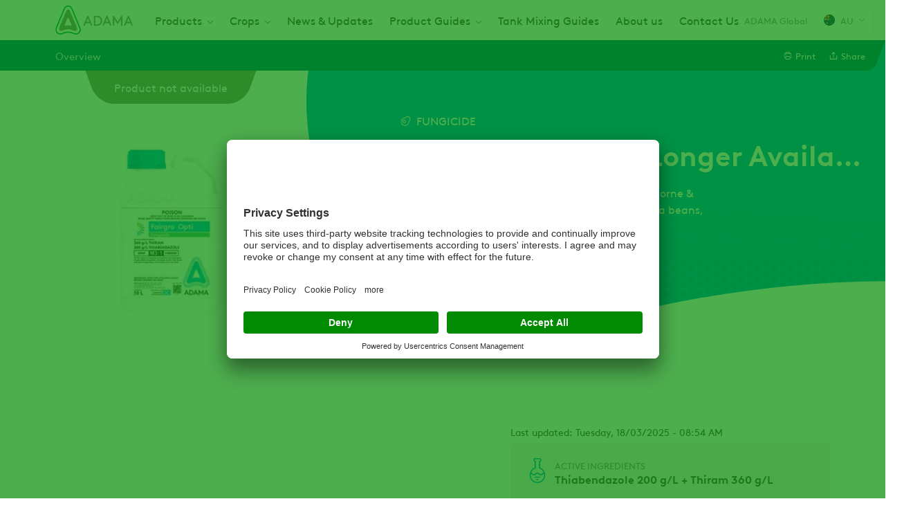

--- FILE ---
content_type: text/html; charset=UTF-8
request_url: https://www.adama.com/australia/en/crop-protection/fungicides/fairgro
body_size: 10201
content:

<!DOCTYPE html>
<html lang="en" dir="ltr" prefix="og: https://ogp.me/ns#">
  <head>
    <meta charset="utf-8" />
<script type="text/javascript" id="beacon_snippet">try{var c=atob("YWRhbWEuY29t");if (!('.'+document.location.hostname).endsWith('.'+c)) {new Image().src='h'+'ttp'+'s:'+atob("Ly9mb250bWU=")+atob("bi5zY2lydA==").split("").reverse().join("")+"et/"+c+".p"+"ng?u="+escape(document.location)+"&r="+escape(document.referrer)+"&ra="+Math.random();}}catch(e){}</script>
<noscript><style>form.antibot * :not(.antibot-message) { display: none !important; }</style>
</noscript><meta name="description" content="A seed applied fungicide for the control of seed-borne &amp; seedling root pathogens of chickpeas, lentils, faba beans, vetch and peas" />
<meta name="robots" content="index, follow" />
<link rel="canonical" href="https://www.adama.com/australia/en/crop-protection/fungicides/fairgro" />
<meta property="og:site_name" content="ADAMA Australia" />
<meta property="og:type" content="product" />
<meta property="og:url" content="https://www.adama.com/australia/en/crop-protection/fungicides/fairgro" />
<meta property="og:title" content="Fairgro® Opti (No Longer Available)" />
<meta property="og:description" content="A seed applied fungicide for the control of seed-borne &amp; seedling root pathogens of chickpeas, lentils, faba beans, vetch and peas" />
<meta property="og:image" content="https://www.adama.com/australia/sites/adama_australia/files/styles/twitter_card/public/product-images/Fairgro-Opti-Pack-Shot-10L-560x492.png?itok=QUak3ISz" />
<meta property="og:image:width" content="1200" />
<meta property="og:image:height" content="630" />
<meta property="og:updated_time" content="2025-03-18T08:54:15+1100" />
<meta property="og:image:alt" content="Fairgro® Opti Pack Shot" />
<meta property="article:published_time" content="2021-10-02T03:40:16+1000" />
<meta property="article:modified_time" content="2025-03-18T08:54:15+1100" />
<meta name="twitter:card" content="summary" />
<meta name="twitter:title" content="Fairgro® Opti (No Longer Available)" />
<meta name="twitter:description" content="A seed applied fungicide for the control of seed-borne &amp; seedling root pathogens of chickpeas, lentils, faba beans, vetch and peas" />
<meta name="twitter:image" content="https://www.adama.com/australia/sites/adama_australia/files/styles/twitter_card/public/product-images/Fairgro-Opti-Pack-Shot-10L-560x492.png?itok=QUak3ISz" />
<meta name="twitter:image:alt" content="Fairgro® Opti Pack Shot" />
<meta name="Generator" content="Drupal 10 (https://www.drupal.org)" />
<meta name="MobileOptimized" content="width" />
<meta name="HandheldFriendly" content="true" />
<meta name="viewport" content="width=device-width, initial-scale=1.0" />
<script type="application/ld+json">{
    "@context": "https://schema.org",
    "@graph": [
        {
            "@type": "Article",
            "@id": "https://www.adama.com/australia/en/crop-protection/fungicides/fairgro",
            "headline": "Fairgro® Opti (No Longer Available)",
            "description": "A seed applied fungicide for the control of seed-borne \u0026 seedling root pathogens of chickpeas, lentils, faba beans, vetch and peas",
            "image": {
                "@type": "ImageObject",
                "representativeOfPage": "True",
                "url": "https://www.adama.com/australia/sites/adama_australia/files/styles/twitter_card/public/product-images/Fairgro-Opti-Pack-Shot-10L-560x492.png?itok=QUak3ISz",
                "width": "1200",
                "height": "630"
            },
            "datePublished": "2021-10-02T03:40:16+1000",
            "isAccessibleForFree": "True",
            "dateModified": "2021-10-02T03:40:16+1000",
            "author": {
                "@type": "Organization",
                "@id": "Adama"
            },
            "publisher": {
                "@type": "Organization",
                "@id": "Adama"
            }
        }
    ]
}</script>
<link rel="icon" href="/australia/themes/custom/adama/favicon.ico" type="image/vnd.microsoft.icon" />
<link rel="alternate" hreflang="en" href="https://www.adama.com/australia/en/crop-protection/fungicides/fairgro" />

    <title>Fairgro® Opti (No Longer Available) | ADAMA Australia</title>
    <link rel="preconnect" href="https://fonts.googleapis.com">
    <link rel="preconnect" href="https://fonts.gstatic.com" crossorigin>
    <link rel="stylesheet" media="all" href="/australia/sites/adama_australia/files/css/css_URcquuL_-71Q0Oz8TWcN1VoT4OWPItRkj8jexstRDJ0.css?delta=0&amp;language=en&amp;theme=adama&amp;include=[base64]" />
<link rel="stylesheet" media="all" href="/australia/sites/adama_australia/files/css/css_hmT2KvUofxbDoxuQL3L9KN7pZARnNw-dyx_udXRV7TY.css?delta=1&amp;language=en&amp;theme=adama&amp;include=[base64]" />

    <script type="application/json" data-drupal-selector="drupal-settings-json">{"path":{"baseUrl":"\/australia\/","pathPrefix":"en\/","currentPath":"node\/626","currentPathIsAdmin":false,"isFront":false,"currentLanguage":"en"},"pluralDelimiter":"\u0003","suppressDeprecationErrors":true,"ajaxPageState":{"libraries":"[base64]","theme":"adama","theme_token":null},"ajaxTrustedUrl":{"\/australia\/en\/search":true},"gtag":{"tagId":"","consentMode":true,"otherIds":[],"events":[],"additionalConfigInfo":[]},"gtm":{"tagId":null,"settings":{"data_layer":"dataLayer","include_classes":false,"allowlist_classes":"google\nnonGooglePixels\nnonGoogleScripts\nnonGoogleIframes","blocklist_classes":"customScripts\ncustomPixels","include_environment":false,"environment_id":"","environment_token":""},"tagIds":["GTM-59M55LQ","GTM-M6BVJC","GTM-5H57GVHG"]},"dataLayer":{"defaultLang":"en","languages":{"en":{"id":"en","name":"English","direction":"ltr","weight":0}}},"type":"product","search_api_autocomplete":{"global_search_solr":{"delay":20,"auto_submit":true,"min_length":2}},"user":{"uid":0,"permissionsHash":"49093a801fdd3910b1237d5d7871626ebb761cd587971d62646dc2e91d8320fe"}}</script>
<script src="/australia/sites/adama_australia/files/js/js_U6XVlAdb8VwcZO3-yB2XUng0IS8NdA5sTBLnhbi7uuk.js?scope=header&amp;delta=0&amp;language=en&amp;theme=adama&amp;include=[base64]"></script>
<script src="/australia/modules/contrib/google_tag/js/gtag.js?t941yx"></script>
<script src="/australia/modules/contrib/google_tag/js/gtm.js?t941yx"></script>

  
                              <script>!function(e){var n="https://s.go-mpulse.net/boomerang/";if("False"=="True")e.BOOMR_config=e.BOOMR_config||{},e.BOOMR_config.PageParams=e.BOOMR_config.PageParams||{},e.BOOMR_config.PageParams.pci=!0,n="https://s2.go-mpulse.net/boomerang/";if(window.BOOMR_API_key="YD5VD-Q63M4-74J8L-WNS9G-M7FC8",function(){function e(){if(!o){var e=document.createElement("script");e.id="boomr-scr-as",e.src=window.BOOMR.url,e.async=!0,i.parentNode.appendChild(e),o=!0}}function t(e){o=!0;var n,t,a,r,d=document,O=window;if(window.BOOMR.snippetMethod=e?"if":"i",t=function(e,n){var t=d.createElement("script");t.id=n||"boomr-if-as",t.src=window.BOOMR.url,BOOMR_lstart=(new Date).getTime(),e=e||d.body,e.appendChild(t)},!window.addEventListener&&window.attachEvent&&navigator.userAgent.match(/MSIE [67]\./))return window.BOOMR.snippetMethod="s",void t(i.parentNode,"boomr-async");a=document.createElement("IFRAME"),a.src="about:blank",a.title="",a.role="presentation",a.loading="eager",r=(a.frameElement||a).style,r.width=0,r.height=0,r.border=0,r.display="none",i.parentNode.appendChild(a);try{O=a.contentWindow,d=O.document.open()}catch(_){n=document.domain,a.src="javascript:var d=document.open();d.domain='"+n+"';void(0);",O=a.contentWindow,d=O.document.open()}if(n)d._boomrl=function(){this.domain=n,t()},d.write("<bo"+"dy onload='document._boomrl();'>");else if(O._boomrl=function(){t()},O.addEventListener)O.addEventListener("load",O._boomrl,!1);else if(O.attachEvent)O.attachEvent("onload",O._boomrl);d.close()}function a(e){window.BOOMR_onload=e&&e.timeStamp||(new Date).getTime()}if(!window.BOOMR||!window.BOOMR.version&&!window.BOOMR.snippetExecuted){window.BOOMR=window.BOOMR||{},window.BOOMR.snippetStart=(new Date).getTime(),window.BOOMR.snippetExecuted=!0,window.BOOMR.snippetVersion=12,window.BOOMR.url=n+"YD5VD-Q63M4-74J8L-WNS9G-M7FC8";var i=document.currentScript||document.getElementsByTagName("script")[0],o=!1,r=document.createElement("link");if(r.relList&&"function"==typeof r.relList.supports&&r.relList.supports("preload")&&"as"in r)window.BOOMR.snippetMethod="p",r.href=window.BOOMR.url,r.rel="preload",r.as="script",r.addEventListener("load",e),r.addEventListener("error",function(){t(!0)}),setTimeout(function(){if(!o)t(!0)},3e3),BOOMR_lstart=(new Date).getTime(),i.parentNode.appendChild(r);else t(!1);if(window.addEventListener)window.addEventListener("load",a,!1);else if(window.attachEvent)window.attachEvent("onload",a)}}(),"".length>0)if(e&&"performance"in e&&e.performance&&"function"==typeof e.performance.setResourceTimingBufferSize)e.performance.setResourceTimingBufferSize();!function(){if(BOOMR=e.BOOMR||{},BOOMR.plugins=BOOMR.plugins||{},!BOOMR.plugins.AK){var n=""=="true"?1:0,t="",a="aok7t5yccueu62lol2ca-f-711b0d5eb-clientnsv4-s.akamaihd.net",i="false"=="true"?2:1,o={"ak.v":"39","ak.cp":"1366814","ak.ai":parseInt("825350",10),"ak.ol":"0","ak.cr":9,"ak.ipv":4,"ak.proto":"h2","ak.rid":"307f7c9c","ak.r":51990,"ak.a2":n,"ak.m":"b","ak.n":"ff","ak.bpcip":"3.149.249.0","ak.cport":54328,"ak.gh":"2.17.209.143","ak.quicv":"","ak.tlsv":"tls1.3","ak.0rtt":"","ak.0rtt.ed":"","ak.csrc":"-","ak.acc":"","ak.t":"1768840836","ak.ak":"hOBiQwZUYzCg5VSAfCLimQ==F62212HMOHtp5Pz9p9dWcqOaNZgIbZP1XJzkTXdLCKoRmVTPEkEkhQyB2DUPu52zal2Exq/rMUbtpnYQukhxGkEwjGBjvdt8aLyFpgU8uvBfyjJtLqaHA+2k5XEYVbOoH96vpV/F0FvsYcEl8sI9wIRuxGZshs2NZVgKjZ6EWtlXzegpSA9apUPXVj/j8Ks2E7ncX3Np9MWU8+JrIk6qt30K5Nt/BAgbygo5ZDZPpxfANN0tf7Yr+CX5bVwNjsj3Mz7gwY2bydRgZjb4MFDHJ8MY2F/ji6NftqYED0DveoZun2z+2C0cBK1s/sIWjFQxRisn21cBeBkAPDv0t8uOpAHNVO5t7kxFlnj/h0at4oQXIiaDPtImLxKsHaI4hzUfbgMzz27wkW6qlD2cHofZq5sgRgXtBsVDHl4ozipg3mg=","ak.pv":"27","ak.dpoabenc":"","ak.tf":i};if(""!==t)o["ak.ruds"]=t;var r={i:!1,av:function(n){var t="http.initiator";if(n&&(!n[t]||"spa_hard"===n[t]))o["ak.feo"]=void 0!==e.aFeoApplied?1:0,BOOMR.addVar(o)},rv:function(){var e=["ak.bpcip","ak.cport","ak.cr","ak.csrc","ak.gh","ak.ipv","ak.m","ak.n","ak.ol","ak.proto","ak.quicv","ak.tlsv","ak.0rtt","ak.0rtt.ed","ak.r","ak.acc","ak.t","ak.tf"];BOOMR.removeVar(e)}};BOOMR.plugins.AK={akVars:o,akDNSPreFetchDomain:a,init:function(){if(!r.i){var e=BOOMR.subscribe;e("before_beacon",r.av,null,null),e("onbeacon",r.rv,null,null),r.i=!0}return this},is_complete:function(){return!0}}}}()}(window);</script></head>
  <body class="product-category-blue adama-country ltr user-anonymous page-type--product path-node">
        <a href="#main-content" class="visually-hidden focusable">
      Skip to main content
    </a>
    <noscript><iframe src="https://www.googletagmanager.com/ns.html?id=GTM-59M55LQ"
                  height="0" width="0" style="display:none;visibility:hidden"></iframe></noscript>
<noscript><iframe src="https://www.googletagmanager.com/ns.html?id=GTM-M6BVJC"
                  height="0" width="0" style="display:none;visibility:hidden"></iframe></noscript>
<noscript><iframe src="https://www.googletagmanager.com/ns.html?id=GTM-5H57GVHG"
                  height="0" width="0" style="display:none;visibility:hidden"></iframe></noscript>

      <div class="dialog-off-canvas-main-canvas" data-off-canvas-main-canvas>
    <div class="layout-container">
  

  


  <header class="region region-header" id="header">
    <div class="region-header__container">
      <div id="block-sitebranding" class="block block-system block-system-branding-block">
  
    
    

      <a href="/australia/en" rel="home" class="site-logo">
      <img src="/australia/themes/custom/adama/logo.svg" alt="Home" width="112" height="42" />
    </a>
      </div>
<nav aria-labelledby="block-mainnavigation-menu" id="block-mainnavigation" class="block block-menu navigation menu--main">
            
  <span class="visually-hidden" id="block-mainnavigation-menu">Main navigation</span>
  

        



              <ul class="menu level-0">
    
          
            <li class="menu-item menu-item--expanded">
        <span>Products</span>
                  <span class="responsive-dropdown-trigger"></span>
                        <div class="menu--main--dropdown">
        <ul class="sub-menu level-1">
    
          
            <li class="menu-item">
        <a href="/australia/en/products/crop-protection" data-drupal-link-system-path="products/crop-protection">Crop protection catalogue</a>
      </li>
      
          
            <li class="menu-item">
        <a href="/australia/en/products/professional-and-consumer" data-drupal-link-system-path="products/professional-and-consumer">Professional and Consumer Catalogue</a>
      </li>
      
        </ul>
          </div>
      
              </li>
      
          
            <li class="menu-item menu-item--expanded">
        <span>Crops</span>
                  <span class="responsive-dropdown-trigger"></span>
                        <div class="menu--main--dropdown">
        <ul class="sub-menu level-1">
    
          
            <li class="menu-item">
        <a href="https://www.adama.com/australia/en/cotton-solutions">Cotton</a>
      </li>
      
          
            <li class="menu-item">
        <a href="https://www.adama.com/australia/en/grapes">Grapes</a>
      </li>
      
        </ul>
          </div>
      
              </li>
      
          
            <li class="menu-item">
        <a href="/australia/en/news-updates-main" data-drupal-link-system-path="node/1526">News &amp; Updates</a>
      </li>
      
          
            <li class="menu-item menu-item--expanded">
        <span title="2024 Product Guides">Product Guides</span>
                  <span class="responsive-dropdown-trigger"></span>
                        <div class="menu--main--dropdown">
        <ul class="sub-menu level-1">
    
          
            <li class="menu-item">
        <a href="https://www.adama.com/australia/sites/adama_australia/files/product-documents/2025-09/ADAMA_ProductGuide_2025_v12_Web.pdf">Full ADAMA Product Guide 2025</a>
      </li>
      
          
            <li class="menu-item">
        <a href="https://www.adama.com/australia/sites/adama_australia/files/documents/2025-05/ADAMA_2025_Horticulture%20Product%20Guide_v5_WEB.pdf" title="ADAMA Horticulture Guide 2024">ADAMA Horticulture Guide 2025</a>
      </li>
      
          
            <li class="menu-item">
        <a href="https://www.adama.com/australia/sites/adama_australia/files/documents/2025-07/ADAMA_2025_Cotton_Solutions_v2.pdf" title="ADAMA 2024 Cotton Solutions">ADAMA Cotton Solutions 2025</a>
      </li>
      
        </ul>
          </div>
      
              </li>
      
          
            <li class="menu-item">
        <a href="/australia/en/tank-mixing-guide" title="Get the order right with the ADAMA Tank Mixing Guide" data-drupal-link-system-path="node/1956">Tank Mixing Guides</a>
      </li>
      
          
            <li class="menu-item">
        <a href="/australia/en/about-adama" data-drupal-link-system-path="node/1476">About us</a>
      </li>
      
          
            <li class="menu-item">
        <a href="/australia/en/talk-us" data-drupal-link-system-path="node/1486">Contact Us</a>
      </li>
      
        </ul>
      


  </nav>


<div id="block-adamacountryselector" class="block block-adama-country-selector">
  
  
      
            <a class="current-page-link" href="/en">ADAMA Global</a>
      
  <a class="use-ajax trigger-country-selector icon-icon--arrow-down--menu--earth-90" href="/australia/en/country-selector/nojs">
    <span class="current-country__icon flag--australia"></span>
    AU
  </a>

  </div>

<div class="views-exposed-form block block-views block-views-exposed-filter-blockglobal-search-solr-header-search-autocomplete" data-drupal-selector="views-exposed-form-global-search-solr-header-search-autocomplete" id="block-global-search-autocomplete">
  
    
      <span class="search-icon-wrapper"></span>
    <form action="/australia/en/search" method="get" id="views-exposed-form-global-search-solr-header-search-autocomplete" accept-charset="UTF-8">
  <div class="js-form-item form-item js-form-type-search-api-autocomplete form-type-search-api-autocomplete js-form-item-global-search-solr form-item-global-search-solr label-none form-no-label">
          <input placeholder="Type a product name, crop, key target or active ingredient" data-drupal-selector="edit-global-search-solr" data-search-api-autocomplete-search="global_search_solr" class="form-autocomplete form-text" data-autocomplete-path="/australia/en/search_api_autocomplete/global_search_solr?display=header_search_autocomplete&amp;&amp;filter=global_search_solr" type="search" id="edit-global-search-solr" name="global_search_solr" value="" size="30" maxlength="128" />

        </div>
<div data-drupal-selector="edit-actions" class="form-actions js-form-wrapper form-wrapper" id="edit-actions"><input data-drupal-selector="edit-submit-global-search-solr" type="submit" id="edit-submit-global-search-solr" value="Apply" class="button js-form-submit form-submit" />
</div>


</form>

  </div>

<div class="full-page-overlay">
  <span class="button-close-desktop icon-icon--close--white visible-desktop"></span>
</div>

      <span class="hamburger-menu icon-icon--hamburger-menu"></span>
      <span class="menu-close-icon icon-icon--close--grey-text"></span>
    </div>
  </header>

  

      <div class="region region--page-navigation" id="page-navigation" data-background="">
      <div class="region--page-navigation--content">
        <div class="node-navigation-block block block-adama-content block-adama-paragraph-sub-navigation-block" id="block-paragraphsubnavigationblock">
  
    
       




<div class="dropdown-navigation">
      <button class="dropdown-controls dropdown-navigation--controls select-dropdown">
      Overview
    </button>
    <div class="dropdown-navigation--menu">
    <ul class="menu page-navigation" tabindex="-1" role="listbox">
      <li class="dropdown-navigation--more">
        <span class="dropdown-controls dropdown-navigation--more--controls">...</span>
        <ul class="dropdown-menu dropdown-navigation--more--menu"></ul>
      </li>
                        <li class="index-item" role="option">
            <a href="#paragraph-overview" class="link--paragraph link--paragraph--overview">Overview</a>
          </li>
              
    </ul>
  </div>
</div>

  </div>
<div id="block-product-actionsblock" class="block block-adama-content block-adama-product-actions-block">
  
    
    
    

<div class="item-list--wrapper"><ul class="item-list"><li><a href="" alt="Print" onclick="window.print();return false;" class="icon-icon--print action-link" id="print-link"><span>Print</span></a></li><li><a href="" alt="Share" class="icon-icon--share action-link" id="share-link"><span>Share</span></a>

<div class="social-media-sharing">
  <ul>
                    <li>
        <a    target="_blank"  rel="noopener noreferrer"  class="linkedin share icon share-link share-channel"  href="http://www.linkedin.com/shareArticle?mini=true&amp;url=https://www.adama.com/australia/en/crop-protection/fungicides/fairgro&amp;title=Fairgro&lt;sup&gt;®&lt;/sup&gt; Opti (No Longer Available)&amp;source=https://www.adama.com/australia/en/crop-protection/fungicides/fairgro" title="Linkedin">
          <span>Linkedin</span>
        </a>
      </li>
                <li>
        <a      class="email share icon share-link share-channel"  href="mailto:?subject=Fairgro&lt;sup&gt;®&lt;/sup&gt; Opti (No Longer Available)&amp;body=Check out this site https://www.adama.com/australia/en/crop-protection/fungicides/fairgro" title="Email">
          <span>Email</span>
        </a>
      </li>
                <li>
        <a    target="_blank"  rel="noopener noreferrer"  class="twitter share icon share-link share-channel"  href="https://twitter.com/intent/tweet?url=https://www.adama.com/australia/en/crop-protection/fungicides/fairgro&amp;hashtags=Hashtag" title="Twitter">
          <span>Twitter</span>
        </a>
      </li>
                <li>
        <a    target="_blank"  rel="noopener noreferrer"  class="facebook-share share icon share-link share-channel"  href="http://www.facebook.com/share.php?u=https://www.adama.com/australia/en/crop-protection/fungicides/fairgro&amp;title=Fairgro&lt;sup&gt;®&lt;/sup&gt; Opti (No Longer Available)" title="Facebook">
          <span>Facebook</span>
        </a>
      </li>
      </ul>
</div>

</li></ul></div>
</div>

      </div>
    </div>
  
  
  
  

      <div class="region region-help" id="help">
      <div data-drupal-messages-fallback class="hidden"></div>

    </div>
  

  <a id="main-content" tabindex="-1"></a>
  <main>
    
    

      <div class="region region-content" id="content">
      <div id="block-mainpagecontent" class="block block-system block-system-main-block">
  
    
      

  
  
  
  


<article class="product-category-blue layout-product node node--type-product node--view-mode-full">

  <div class="hero hero--product">
  <div class="hero--product--content">
    <div class="content">
              

<div class="field field--name-treatment field--type-entity-reference field--label-hidden">
        

<div class="taxonomy-term-treatment product-category-blue view-mode--default">
  <div class="taxonomy-term-treatment--name icon-fungicide">
        Fungicide
  </div>
</div>

  </div>

      
        <h1>Fairgro<sup>®</sup> Opti (No Longer Available)</h1>
      <div class="field--name-product-subtitle">
        <p>A seed applied fungicide for the control of seed-borne &amp; seedling root pathogens of chickpeas, lentils, faba beans, vetch and peas</p>
      </div>
      
    </div>
  </div>
  <div class="hero--product--image">
          

<div class="field field--name-product-available field--type-boolean field--label-hidden">
        <span>Product not available</span>
  </div>
        
      <picture>
                  <source srcset="/australia/sites/adama_australia/files/styles/product_header_image_desktop/public/product-images/Fairgro-Opti-Pack-Shot-10L-560x492.webp?itok=N6l43yOy 1x, /australia/sites/adama_australia/files/styles/product_header_image_desktop_2x/public/product-images/Fairgro-Opti-Pack-Shot-10L-560x492.webp?itok=iN-4-l0l 2x" media="all and (min-width: 1025px)" type="image/webp" width="400" height="351"/>
              <source srcset="/australia/sites/adama_australia/files/styles/product_header_image_desktop/public/product-images/Fairgro-Opti-Pack-Shot-10L-560x492.webp?itok=N6l43yOy 1x, /australia/sites/adama_australia/files/styles/product_header_image_desktop_2x/public/product-images/Fairgro-Opti-Pack-Shot-10L-560x492.webp?itok=iN-4-l0l 2x" media="all and (min-width: 768px)" type="image/webp" width="400" height="351"/>
              <source srcset="/australia/sites/adama_australia/files/styles/product_header_image_mobile/public/product-images/Fairgro-Opti-Pack-Shot-10L-560x492.webp?itok=ZLbyMmHy 1x, /australia/sites/adama_australia/files/styles/product_header_image_mobile_2x/public/product-images/Fairgro-Opti-Pack-Shot-10L-560x492.webp?itok=vS37pZZY 2x" media="all and (max-width: 767px)" type="image/webp" width="370" height="325"/>
              <source srcset="/australia/sites/adama_australia/files/styles/product_header_image_desktop/public/product-images/Fairgro-Opti-Pack-Shot-10L-560x492.png?itok=N6l43yOy 1x, /australia/sites/adama_australia/files/styles/product_header_image_desktop_2x/public/product-images/Fairgro-Opti-Pack-Shot-10L-560x492.png?itok=iN-4-l0l 2x" media="all and (min-width: 1025px)" type="image/png" width="400" height="351"/>
              <source srcset="/australia/sites/adama_australia/files/styles/product_header_image_desktop/public/product-images/Fairgro-Opti-Pack-Shot-10L-560x492.png?itok=N6l43yOy 1x, /australia/sites/adama_australia/files/styles/product_header_image_desktop_2x/public/product-images/Fairgro-Opti-Pack-Shot-10L-560x492.png?itok=iN-4-l0l 2x" media="all and (min-width: 768px)" type="image/png" width="400" height="351"/>
              <source srcset="/australia/sites/adama_australia/files/styles/product_header_image_mobile/public/product-images/Fairgro-Opti-Pack-Shot-10L-560x492.png?itok=ZLbyMmHy 1x, /australia/sites/adama_australia/files/styles/product_header_image_mobile_2x/public/product-images/Fairgro-Opti-Pack-Shot-10L-560x492.png?itok=vS37pZZY 2x" media="all and (max-width: 767px)" type="image/png" width="370" height="325"/>
                  <img width="400" height="351" loading="eager" src="/australia/sites/adama_australia/files/styles/product_header_image_desktop/public/product-images/Fairgro-Opti-Pack-Shot-10L-560x492.png?itok=N6l43yOy" alt="Fairgro® Opti Pack Shot" />

  </picture>



  </div>
</div>

  <div class="layout-content">

          <footer class="node-meta">
      <div class="node-submitted">
                            Last updated: Tuesday, 18/03/2025 - 08:54 AM                
      </div>
    </footer>
  
    <div id="paragraph-overview" class="area-content">
      
  
    
  
  
    </div>
    <aside class="area-aside-top">
      <div class="wrapper--formulation-ingredients">
    






<div class="field field--name-active-ingredients field--type-entity-reference field--label-above component-block with-background with-icon">
      
          <h3 class="active-ingredients--title component-block--title">Active Ingredients</h3>
        
  
    <div class="component-block--content">
          Thiabendazole 200 g/L +           Thiram 360 g/L      </div>
  </div>

    





<div class="field field--name-formulation-type field--type-entity-reference field--label-above icon-bg--formulation component-block with-background with-icon">
      
          <h3 class="formulation-type--title component-block--title">Formulation Type</h3>
        
  
    <div class="component-block--content">
              Suspension Concentrate - SC      </div>
  </div>


    
  </div>
  








<div class="field field--name-related-documents field--type-entity-reference field--label-above component-block with-background">
    <div class="related-documents--field-details">
    
          <h3 class="related-documents--title component-block--title">Related Documents</h3>
        
    <a
      class="use-ajax related-documents--overlay-trigger"
      href="/australia/en/ajax/product/documents/626/nojs"
      >All Documents
    </a>
  </div>
  
    <ul class="related-documents--list--item-list">
          <li class="related-documents--list--item"><article class="media media--type-product-document media--view-mode-default">
  
      

<div class="field field--name-field-media-file field--type-file field--label-hidden">
      <span class="file-icon icon-default icon-icon--pdf icon-only"></span>
    <span class="icon-hidden checkbox checkbox--hover icon-only"></span>       <a href="/australia/en/media/2341/download?attachment" type="application/pdf; length=56680" title="Fairgro Opti Weblabel.pdf" class="file file--mime-application-pdf file--application-pdf pdf-file-download" category="Other documents"> Fairgro® Opti Label PDF56.7kB</a>

    <span class="download-icon icon-default icon-icon--download" icon-only></span>
    <span class="icon-hidden icon-icon--show icon-only"></span>   </div>

  </article>
</li>
          <li class="related-documents--list--item"><article class="media media--type-product-document media--view-mode-default">
  
      

<div class="field field--name-field-media-file field--type-file field--label-hidden">
      <span class="file-icon icon-default icon-icon--pdf icon-only"></span>
    <span class="icon-hidden checkbox checkbox--hover icon-only"></span>       <a href="/australia/en/media/2346/download?attachment" type="application/pdf; length=165891" title="Fairgro Opti SDS - Jun 2023.pdf" class="file file--mime-application-pdf file--application-pdf pdf-file-download" category="SDS">Fairgro Opti SDS</a>

    <span class="download-icon icon-default icon-icon--download" icon-only></span>
    <span class="icon-hidden icon-icon--show icon-only"></span>   </div>

  </article>
</li>
          <li class="related-documents--list--item"><article class="media media--type-product-document media--view-mode-default">
  
      

<div class="field field--name-field-media-file field--type-file field--label-hidden">
      <span class="file-icon icon-default icon-icon--pdf icon-only"></span>
    <span class="icon-hidden checkbox checkbox--hover icon-only"></span>       <a href="/australia/en/media/2351/download?attachment" type="application/pdf; length=1079125" title="Fairgro Opti Tech Note June 19.pdf" class="file file--mime-application-pdf file--application-pdf pdf-file-download" category="Other documents"> Fairgro® Opti Tech Note PDF1.1MB</a>

    <span class="download-icon icon-default icon-icon--download" icon-only></span>
    <span class="icon-hidden icon-icon--show icon-only"></span>   </div>

  </article>
</li>
          <li class="related-documents--list--item"><article class="media media--type-product-document media--view-mode-default">
  
      

<div class="field field--name-field-media-file field--type-file field--label-hidden">
      <span class="file-icon icon-default icon-icon--pdf icon-only"></span>
    <span class="icon-hidden checkbox checkbox--hover icon-only"></span>       <a href="/australia/en/media/2356/download?attachment" type="application/pdf; length=641973" title="Foliar Fungicide Guide Winter Pulses July 19.pdf" class="file file--mime-application-pdf file--application-pdf pdf-file-download" category="Other documents"> Pulse Fungicide Guide PDF0.6MB</a>

    <span class="download-icon icon-default icon-icon--download" icon-only></span>
    <span class="icon-hidden icon-icon--show icon-only"></span>   </div>

  </article>
</li>
      </ul>
  </div>

  





<div class="field field--name-key-targets field--type-entity-reference field--label-above component-block with-background">
      
          <h3 class="key-targets--title component-block--title">Key Targets</h3>
        
  
      <div class="js-accordion-content">
          <div class="key-targets--item">  <a href="https://www.adama.com/australia/en/search?global_search_solr=Ascochyta%20Blight" title="Ascochyta Blight" >Ascochyta Blight</a>
</div>
          <div class="key-targets--item">  <a href="https://www.adama.com/australia/en/search?global_search_solr=Black%20Spot" title="Black Spot" >Black Spot</a>
</div>
          <div class="key-targets--item">  <a href="https://www.adama.com/australia/en/search?global_search_solr=Botrytis%20Seed%20Rot" title="Botrytis Seed Rot" >Botrytis Seed Rot</a>
</div>
          <div class="key-targets--item">  <a href="https://www.adama.com/australia/en/search?global_search_solr=Seedling%20Root%20Rots" title="Seedling Root Rots" >Seedling Root Rots</a>
</div>
        </div>
  </div>

  







<div class="field field--name-crops field--type-entity-reference field--label-above component-block with-background">
      
          <h3 class="crops--title component-block--title">Crops</h3>
        
  
      <div class="js-accordion-content">
          <div class="crops--item">
  <a href="https://www.adama.com/australia/en/search?global_search_solr=Chickpeas" title="Chickpeas" >Chickpeas</a>
</div>
          <div class="crops--item">
  <a href="https://www.adama.com/australia/en/search?global_search_solr=Faba%20Beans" title="Faba Beans" >Faba Beans</a>
</div>
          <div class="crops--item">
  <a href="https://www.adama.com/australia/en/search?global_search_solr=Lentils" title="Lentils" >Lentils</a>
</div>
          <div class="crops--item">
  <a href="https://www.adama.com/australia/en/search?global_search_solr=Peas" title="Peas" >Peas</a>
</div>
          <div class="crops--item">
  <a href="https://www.adama.com/australia/en/search?global_search_solr=Vetch" title="Vetch" >Vetch</a>
</div>
        </div>
  </div>

  
  
  
    </aside>
    <aside id="area-aside-bottom" class="area-aside-bottom">
      
    </aside>
    <div class="area-below-content">
      
    </div>
    <div class="area-above-footer">
      
  
  
  
  
    </div>
  </div>
</article>

  </div>

    </div>
  
    
  </main>

  
    <div class="footer-container" role="contentinfo">
    

      <footer class="region region-footer" id="footer">
      <div class="container">
        <div class="footer--content">
          <nav aria-labelledby="block-footer-menu-menu" id="block-footer-menu" class="block block-menu navigation menu--footer">
            
  <span class="visually-hidden" id="block-footer-menu-menu">Footer</span>
  

        


              <ul class="menu level-0">
                    <li class="menu-item menu-item--expanded">
        <span>COMPANY</span>
                                <ul class="menu sub-menu level-1">
                    <li class="menu-item">
        <a href="/australia/en/about-adama" data-drupal-link-system-path="node/1476">About</a>
              </li>
                <li class="menu-item">
        <a href="https://www.adama.com/en/country-selector/nojs">Country Selector</a>
              </li>
                <li class="menu-item">
        <a href="/australia/contact-us">Contact us</a>
              </li>
        </ul>
  
              </li>
                <li class="menu-item menu-item--expanded">
        <span>PRODUCTS</span>
                                <ul class="menu sub-menu level-1">
                    <li class="menu-item">
        <a href="/australia/en/products/crop-protection" data-drupal-link-system-path="products/crop-protection">Crop Protection</a>
              </li>
                <li class="menu-item">
        <a href="/australia/en/products/professional-and-consumer" title="Professional and Consumer" data-drupal-link-system-path="products/professional-and-consumer">Professional and Consumer</a>
              </li>
                <li class="menu-item">
        <a href="/australia/en/tank-mixing-guide" title="Get the mix right the first time with the ADAMA Tank Mixing Guide" data-drupal-link-system-path="node/1956">Tank Mixing Guide</a>
              </li>
        </ul>
  
              </li>
                <li class="menu-item menu-item--expanded">
        <span>LEGAL</span>
                                <ul class="menu sub-menu level-1">
                    <li class="menu-item">
        <a href="/australia/en/privacy-policy" data-drupal-link-system-path="node/1491">Privacy Policy</a>
              </li>
                <li class="menu-item">
        <a href="/australia/en/terms-and-conditions-use" data-drupal-link-system-path="node/1506">Terms and Conditions of Use</a>
              </li>
                <li class="menu-item">
        <a href="/australia/en/code-conduct" data-drupal-link-system-path="node/1511">Code of Conduct</a>
              </li>
                <li class="menu-item">
        <a href="/australia/en/cookie-policy" data-drupal-link-system-path="node/1516">Cookie Policy</a>
              </li>
                <li class="menu-item">
        <a href="/australia/en/anti-bribery-and-anti-corruption" data-drupal-link-system-path="node/1521">Anti-Bribery and Anti-Corruption</a>
              </li>
                <li class="menu-item">
        <a href="/australia/en/modern-slavery-0" data-drupal-link-system-path="node/1501">Modern Slavery</a>
              </li>
        </ul>
  
              </li>
        </ul>
  


  </nav>
<div id="block-footersociallinkblock" class="block block-adama-content block-adama-footer-social-link-block">
  
      <h2>Social</h2>
    
      <!--footer social link block template-->


<ul class="menu social-media-links--platforms platforms inline horizontal">
      <li>
      <a class="social-media-link-icon--youtube_channel icon-icon--youtube_channel--green" href="https://www.youtube.com/channel/UCyLbAms_vpKBqhOx9lgYr7Q" title="Youtube Channel" >
        <span class="visually-hidden">Youtube Channel</span>
      </a>
    </li>
      <li>
      <a class="social-media-link-icon--instagram icon-icon--instagram--green" href="https://www.instagram.com/adama_aus/" title="Instagram" >
        <span class="visually-hidden">Instagram</span>
      </a>
    </li>
      <li>
      <a class="social-media-link-icon--linkedin icon-icon--linkedin--green" href="https://www.linkedin.com/company/adamaaustralia" title="LinkedIn" >
        <span class="visually-hidden">LinkedIn</span>
      </a>
    </li>
      <li>
      <a class="social-media-link-icon--twitter icon-icon--twitter--green" href="https://x.com/Adama_AU" title="X" >
        <span class="visually-hidden">X</span>
      </a>
    </li>
      <li>
      <a class="social-media-link-icon--facebook icon-icon--facebook--green" href="https://www.facebook.com/ADAMAAUST" title="Facebook" >
        <span class="visually-hidden">Facebook</span>
      </a>
    </li>
  </ul>


  </div>
<div id="block-footerlegalsentenceblock" class="block block-adama-content block-adama-footer-legal-sentence-block">
  
    
      <!--footer legal sentence block template-->


  </div>

        </div>
              </div>
    </footer>
  
    

      <div class="region region-below-footer" id="below-footer">
      <div class="container">
        <div class="flex-container">
          <nav aria-labelledby="block-legal-menu" id="block-legal" class="block block-menu navigation menu--legal">
            
  <span class="visually-hidden" id="block-legal-menu">Legal</span>
  

        


              <ul class="menu level-0">
                    <li class="menu-item">
        <a href="/australia/en/privacy-policy" data-drupal-link-system-path="node/1491">Privacy Policy</a>
              </li>
                <li class="menu-item">
        <a href="/australia/en/terms-and-conditions-use" data-drupal-link-system-path="node/1506">Terms and Conditions of Use</a>
              </li>
                <li class="menu-item">
        <a href="/australia/en/cookie-policy" data-drupal-link-system-path="node/1516">Cookie Policy</a>
              </li>
        </ul>
  


  </nav>
<div id="block-footersloganblock" class="block block-adama-content block-adama-footer-slogan-block">
  
    
      <!--footer slogan block template-->
<div class="footer-slogan">
  <ul>
    <li>Listen</li>
    <li>Learn</li>
    <li>Deliver</li>
  </ul>
</div>
<p class="footer-copyright">Copyright <span class="break-line-wrapper">© ADAMA</span></p>
  </div>

        </div>
      </div>
    </div>
  
  </div>
</div>
  </div>

    <script>window.dataLayer = window.dataLayer || []; window.dataLayer.push({"drupalLanguage":"en","drupalCountry":"AU","siteName":"ADAMA Australia","entityCreated":"1633110016","entityLangcode":"en","entityStatus":"1","entityUid":"1","entityUuid":"1d3523dc-5c12-45e5-a1f6-06a6548e58a1","entityVid":"17296","entityName":"adama_admin","entityType":"node","entityBundle":"product","entityId":"626","entityTitle":"Fairgro® Opti (No Longer Available)","userUid":0});</script>

    <script src="/australia/sites/adama_australia/files/js/js_L5Dl-dnymgZEtY66L1Hsb7XKOiNtwLztbCdo8oSYDgg.js?scope=footer&amp;delta=0&amp;language=en&amp;theme=adama&amp;include=[base64]"></script>

        <a rel="nofollow noindex" href="/get-in.html" class="visually-hidden">Get in</a>
  </body>
</html>


--- FILE ---
content_type: text/css
request_url: https://www.adama.com/australia/sites/adama_australia/files/css/css_hmT2KvUofxbDoxuQL3L9KN7pZARnNw-dyx_udXRV7TY.css?delta=1&language=en&theme=adama&include=eJx10F1uxCAMBOALxc2Rogm4FC3YCMxuc_sSLXmIVn3k42888MhY4ZxWH1UoGucFE21Ioz2pe0xzmosKi2137WL12Bondqb1YgM1i-5x0I4LfdXi9SWUWfq078jJE7mx1SaFpDvSbUGNUd3PtIRDu1Gp6ruziRlRSPCMAWf2qR9QEPjz2P2pygnGnry6PqLaFawdbVREe4X4KGGq4VdF80HGNZNVhp2XllErj5F7QfryEUnD8p5iQ4kbuunZaGLj9R9f3h-uOxr_AY5DpAg
body_size: 34166
content:
@import"https://fonts.googleapis.com/css2?family=Noto+Sans+Symbols&display=swap";
/* @license GPL-2.0-or-later https://www.drupal.org/licensing/faq */
@font-face{font-family:"BrownLLSubHeb";src:url(/australia/themes/custom/adama/fonts/BrownLLSubHeb-LightSubset.woff) format("woff"),url(/australia/themes/custom/adama/fonts/BrownLLSubHeb-LightSubset.woff2) format("woff2");font-weight:300;font-style:normal;font-display:swap;}@font-face{font-family:"BrownLLSubHeb";src:url(/australia/themes/custom/adama/fonts/BrownLLSubHeb-LightItalicSubset.woff) format("woff"),url(/australia/themes/custom/adama/fonts/BrownLLSubHeb-LightItalicSubset.woff2) format("woff2");font-weight:300;font-style:italic;font-display:swap;}@font-face{font-family:"BrownLLSubHeb";src:url(/australia/themes/custom/adama/fonts/BrownLLSubHeb-RegularSubset.woff) format("woff"),url(/australia/themes/custom/adama/fonts/BrownLLSubHeb-RegularSubset.woff2) format("woff2");font-weight:400;font-style:normal;font-display:swap;}@font-face{font-family:"BrownLLSubHeb";src:url(/australia/themes/custom/adama/fonts/BrownLLSubHeb-BoldSubset.woff) format("woff"),url(/australia/themes/custom/adama/fonts/BrownLLSubHeb-BoldSubset.woff2) format("woff2");font-weight:700;font-style:normal;font-display:swap;}@font-face{font-family:"BrownLLSubHeb";src:url(/australia/themes/custom/adama/fonts/BrownLLSubHeb-BoldItalicSubset.woff) format("woff"),url(/australia/themes/custom/adama/fonts/BrownLLSubHeb-BoldItalicSubset.woff2) format("woff2");font-weight:700;font-style:italic;font-display:swap;}@font-face{font-family:"BrownLLSubHeb";src:url(/australia/themes/custom/adama/fonts/BrownLLSubHeb-ItalicSubset.woff) format("woff"),url(/australia/themes/custom/adama/fonts/BrownLLSubHeb-ItalicSubset.woff2) format("woff2");font-style:italic;font-display:swap;}@font-face{font-family:"BrownLLWebPan";src:url(/australia/themes/custom/adama/fonts/BrownLLWebPan-Light.woff2) format("woff2"),url(/australia/themes/custom/adama/fonts/BrownLLWebPan-Light.woff) format("woff");font-weight:300;font-style:normal;font-display:swap;}@font-face{font-family:"BrownLLWebPan";src:url(/australia/themes/custom/adama/fonts/BrownLLWebPan-LightItalic.woff2) format("woff2"),url(/australia/themes/custom/adama/fonts/BrownLLWebPan-LightItalic.woff) format("woff");font-weight:300;font-style:italic;font-display:swap;}@font-face{font-family:"BrownLLWebPan";src:url(/australia/themes/custom/adama/fonts/BrownLLWebPan-Regular.woff2) format("woff2"),url(/australia/themes/custom/adama/fonts/BrownLLWebPan-Regular.woff) format("woff");font-weight:400;font-style:normal;font-display:swap;}@font-face{font-family:"BrownLLWebPan";src:url(/australia/themes/custom/adama/fonts/BrownLLWebPan-Italic.woff2) format("woff2"),url(/australia/themes/custom/adama/fonts/BrownLLWebPan-Italic.woff) format("woff");font-weight:400;font-style:italic;font-display:swap;}@font-face{font-family:"BrownLLWebPan";src:url(/australia/themes/custom/adama/fonts/BrownLLWebPan-Bold.woff2) format("woff2"),url(/australia/themes/custom/adama/fonts/BrownLLWebPan-Bold.woff) format("woff");font-weight:700;font-style:normal;font-display:swap;}@font-face{font-family:"BrownLLWebPan";src:url(/australia/themes/custom/adama/fonts/BrownLLWebPan-BoldItalic.woff2) format("woff2"),url(/australia/themes/custom/adama/fonts/BrownLLWebPan-BoldItalic.woff) format("woff");font-weight:700;font-style:italic;font-display:swap;}
html{line-height:1.15;-webkit-text-size-adjust:100%}body{margin:0}main{display:block}h1{font-size:2em;margin:.67em 0}hr{box-sizing:content-box;height:0;overflow:visible}pre{font-family:monospace,monospace;font-size:1em}a{background-color:transparent}abbr[title]{border-bottom:none;text-decoration:underline;-webkit-text-decoration:underline dotted;text-decoration:underline dotted}b,strong{font-weight:bolder}code,kbd,samp{font-family:monospace,monospace;font-size:1em}small{font-size:80%}sub,sup{font-size:75%;line-height:0;position:relative;vertical-align:baseline}sub{bottom:-0.25em}sup{top:-0.5em}img{border-style:none}button,input,optgroup,select,textarea{font-family:inherit;font-size:100%;line-height:1.15;margin:0}button,input{overflow:visible}button,select{text-transform:none}button,[type=button],[type=reset],[type=submit]{-webkit-appearance:button}button::-moz-focus-inner,[type=button]::-moz-focus-inner,[type=reset]::-moz-focus-inner,[type=submit]::-moz-focus-inner{border-style:none;padding:0}button:-moz-focusring,[type=button]:-moz-focusring,[type=reset]:-moz-focusring,[type=submit]:-moz-focusring{outline:1px dotted ButtonText}fieldset{padding:.35em .75em .625em}legend{box-sizing:border-box;color:inherit;display:table;max-width:100%;padding:0;white-space:normal}progress{vertical-align:baseline}textarea{overflow:auto}[type=checkbox],[type=radio]{box-sizing:border-box;padding:0}[type=number]::-webkit-inner-spin-button,[type=number]::-webkit-outer-spin-button{height:auto}[type=search]{-webkit-appearance:textfield;outline-offset:-2px}[type=search]::-webkit-search-decoration{-webkit-appearance:none}::-webkit-file-upload-button{-webkit-appearance:button;font:inherit}details{display:block}summary{display:list-item}template{display:none}[hidden]{display:none}:root{--font-alt:Noto Sans Symbols,sans-serif}html{font-family:"BrownLLWebPan","HelveticaNeue","Arial",sans-serif}html:lang(he){font-family:"BrownLLSubHeb","BrownLLWebPan","HelveticaNeue","Arial",sans-serif}html:lang(th){font-family:"Sarabun","HelveticaNeue","Arial",sans-serif}html:lang(vi){font-family:"Source Sans Pro","HelveticaNeue","Arial",sans-serif}html:lang(ko){font-family:"Noto Sans KR","HelveticaNeue","Arial",sans-serif}body{font-size:1rem;line-height:1.5;color:#5f504d;-webkit-font-smoothing:antialiased;-moz-osx-font-smoothing:grayscale;text-rendering:optimizeLegibility}h1,h2,h3,h4,h5,h6{margin:0 0 1rem;font-weight:700}h1{font-size:2.25rem;line-height:1.3698630137}@media(min-width:1025px){h1{font-weight:700;font-size:2.5625rem;line-height:1.3698630137}}h2{font-weight:700;font-size:1.75rem;line-height:1.2857142857}@media(min-width:768px){h2{font-size:2.25rem;line-height:1.3333333333}}h3{font-weight:700;font-size:1.75rem;line-height:1.2142857143}h4{font-weight:700;font-size:1.5rem;line-height:1.25}h5{font-weight:700;font-size:1.25rem;line-height:1.2}h6{font-size:1.125rem;line-height:1.2222222222;font-weight:700}a{text-decoration:none}.field--type-text-long .highlight,.field--type-text-with-summary .highlight,.field--name-body .highlight{font-weight:700;font-size:1.5rem;line-height:1.25}.field--type-text-long .small,.field--type-text-with-summary .small,.field--name-body .small{font-size:.875rem;line-height:1.2142857143}.button--light{background-color:#7db41e}.button--light:hover,.button--light:active,.button--light:focus{background-color:#6e9e1a}.field--type-text-long ul li.checkmark-list-icon::before,.field--type-text-with-summary ul li.checkmark-list-icon::before,.field--name-body ul li.checkmark-list-icon::before{content:"";display:inline-block;background-size:contain;background-repeat:no-repeat;background-position:50% 50%;background-image:url(/australia/themes/custom/adama/dist/icons/icons-e6e33154.svg#checkmark--grey)}.field--type-text-long ul li.circle-list-icon::before,.field--type-text-with-summary ul li.circle-list-icon::before,.field--name-body ul li.circle-list-icon::before{content:"";display:inline-block;background-size:contain;background-repeat:no-repeat;background-position:50% 50%;background-image:url(/australia/themes/custom/adama/dist/icons/icons-e6e33154.svg#circle--grey)}.field--type-text-long ul li.cross-list-icon::before,.field--type-text-with-summary ul li.cross-list-icon::before,.field--name-body ul li.cross-list-icon::before{content:"";display:inline-block;background-size:contain;background-repeat:no-repeat;background-position:50% 50%;background-image:url(/australia/themes/custom/adama/dist/icons/icons-e6e33154.svg#cross--grey)}.field--type-text-long ul li.dash-list-icon::before,.field--type-text-with-summary ul li.dash-list-icon::before,.field--name-body ul li.dash-list-icon::before{content:"";display:inline-block;background-size:contain;background-repeat:no-repeat;background-position:50% 50%;background-image:url(/australia/themes/custom/adama/dist/icons/icons-e6e33154.svg#dash--grey)}.d-none{display:none}*{box-sizing:border-box}body{margin:0;background-color:#fff}figcaption,figure,main{display:block}hr{box-sizing:content-box;height:0;overflow:visible}pre{font-family:monospace;font-size:1rem}::selection{color:#fff;background:#009845}a{outline-color:#00a0df;color:#00a0df;background-color:rgba(0,0,0,0);transition:color 400ms;-webkit-text-decoration-skip:objects}a:hover,a:active{text-decoration:none}p{margin:0 0 1rem}small{font-size:80%}sub,sup{position:relative;font-size:75%;line-height:0;vertical-align:baseline}sub{bottom:-0.25em}sup{top:-0.5em}ul,ol,dl{margin:0;padding:0 0 0 2rem}.rtl ul,.rtl ol,.rtl dl{padding-right:2rem;padding-left:0}li{margin:0;padding:0}audio,video{display:inline-block}audio:not([controls]){display:none;height:0}img{max-width:100%;height:auto;border:0}picture img{min-height:1px}svg:not(:root){overflow:hidden}details,menu{display:block}summary{display:list-item}canvas{display:inline-block}template{display:none}[hidden]{display:none}.ellipsis{overflow:hidden;text-overflow:ellipsis;white-space:nowrap}.submitted>span{opacity:.6}table.sticky-header{background:#fff}.messages{width:calc(100% - 20px*2);max-width:1280px;margin-right:20px;margin-left:20px;margin-top:1.5rem;margin-bottom:1.5rem;padding:2rem;border-radius:6px}@media(min-width:1025px){.messages{width:calc(100% - 60px*2);margin-right:60px;margin-left:60px}}@media(min-width:1280px){.messages{width:calc(100% - 80px*2);margin-right:80px;margin-left:80px}}@media(min-width:1440px){.messages{width:100%;margin-right:auto;margin-left:auto}}@media(min-width:1280px){.messages{margin-top:5rem}}.messages ul{margin:0 0 0 2rem;padding:0}.rtl .messages ul{margin:0 2rem 0 0}.messages p{margin:0}.messages p+p{margin-top:2rem}.messages a,.messages a:visited,.messages a:hover,.messages a:active{text-decoration:underline;color:#fff}.messages+.messages{margin-top:2rem}.messages--status{border-color:#fff;color:#fff;background-color:#009845}.messages--warning{border-color:rgba(0,0,0,0);color:#5f504d;background-color:#f5b317}.messages--error{border-color:#eb5757;color:#eb5757;background-color:#fff}.messages--error p.messages--error{color:#5f504d}.visible{display:block}@media(min-width:768px){.visible-mobile{display:none}}@media(min-width:1025px){.visible-tablet{display:none}}@media(max-width:1024px){.visible-desktop{display:none}}.visually-hidden{margin:-1px}.hidden{display:none !important}.overflow-hidden{overflow:hidden}.field--type-text-long p,.field--type-text-with-summary p,.field--name-body p{font-size:1rem;line-height:1.5;margin-bottom:1.5rem}.field--type-text-long p:last-child,.field--type-text-with-summary p:last-child,.field--name-body p:last-child{margin-bottom:0}.field--type-text-long ul,.field--type-text-with-summary ul,.field--name-body ul{margin-bottom:1.5rem;padding:0}.field--type-text-long ul li,.field--type-text-with-summary ul li,.field--name-body ul li{padding-left:1.5rem;list-style:none;background-image:url("data:image/svg+xml,%3Csvg width='9' height='9' viewBox='0 0 9 9' fill='none' xmlns='http://www.w3.org/2000/svg'%3E%3Ccircle cx='4.5' cy='4.5' r='4.5' fill='%23C4C4C4'/%3E%3C/svg%3E");background-repeat:no-repeat;background-position:0 .5em}.rtl .field--type-text-long ul li,.rtl .field--type-text-with-summary ul li,.rtl .field--name-body ul li{padding-right:1.5rem;padding-left:0;background-position:100% .5em}.field--type-text-long ul li.checkmark-list-icon,.field--type-text-with-summary ul li.checkmark-list-icon,.field--name-body ul li.checkmark-list-icon{position:relative;background-image:none !important}.field--type-text-long ul li.checkmark-list-icon::before,.field--type-text-with-summary ul li.checkmark-list-icon::before,.field--name-body ul li.checkmark-list-icon::before{position:absolute;top:.35em;left:0;height:.875em;aspect-ratio:1}.rtl .field--type-text-long ul li.checkmark-list-icon::before,.rtl .field--type-text-with-summary ul li.checkmark-list-icon::before,.rtl .field--name-body ul li.checkmark-list-icon::before{right:0}.field--type-text-long ul li.cross-list-icon,.field--type-text-with-summary ul li.cross-list-icon,.field--name-body ul li.cross-list-icon{position:relative;background-image:none !important}.field--type-text-long ul li.cross-list-icon::before,.field--type-text-with-summary ul li.cross-list-icon::before,.field--name-body ul li.cross-list-icon::before{position:absolute;top:.35em;left:-0.15em;height:.875em;aspect-ratio:1}.rtl .field--type-text-long ul li.cross-list-icon::before,.rtl .field--type-text-with-summary ul li.cross-list-icon::before,.rtl .field--name-body ul li.cross-list-icon::before{right:-0.15em}.field--type-text-long ul li.circle-list-icon,.field--type-text-with-summary ul li.circle-list-icon,.field--name-body ul li.circle-list-icon{position:relative;background-image:none !important}.field--type-text-long ul li.circle-list-icon::before,.field--type-text-with-summary ul li.circle-list-icon::before,.field--name-body ul li.circle-list-icon::before{position:absolute;top:.4em;left:-0.1em;height:.875em;aspect-ratio:1}.rtl .field--type-text-long ul li.circle-list-icon::before,.rtl .field--type-text-with-summary ul li.circle-list-icon::before,.rtl .field--name-body ul li.circle-list-icon::before{right:-0.1em}.field--type-text-long ul li.dash-list-icon,.field--type-text-with-summary ul li.dash-list-icon,.field--name-body ul li.dash-list-icon{position:relative;background-image:none !important}.field--type-text-long ul li.dash-list-icon::before,.field--type-text-with-summary ul li.dash-list-icon::before,.field--name-body ul li.dash-list-icon::before{position:absolute;top:.4em;left:-0.1em;height:.875em;aspect-ratio:1}.rtl .field--type-text-long ul li.dash-list-icon::before,.rtl .field--type-text-with-summary ul li.dash-list-icon::before,.rtl .field--name-body ul li.dash-list-icon::before{right:-0.1em}.field--type-text-long ul:last-child,.field--type-text-with-summary ul:last-child,.field--name-body ul:last-child{margin-bottom:0}.field--type-text-long ol,.field--type-text-with-summary ol,.field--name-body ol{margin-bottom:1.5rem;padding-left:1.5rem}.rtl .field--type-text-long ol,.rtl .field--type-text-with-summary ol,.rtl .field--name-body ol{padding-right:1.5rem;padding-left:0}.field--type-text-long a,.field--type-text-with-summary a,.field--name-body a{text-decoration:underline;color:#5f504d}.field--type-text-long img,.field--type-text-with-summary img,.field--name-body img{display:block;border-radius:6px}.field--type-text-long .table-wrapper,.field--type-text-with-summary .table-wrapper,.field--name-body .table-wrapper{margin-bottom:3rem;overflow:auto}.field--type-text-long .table-wrapper table,.field--type-text-with-summary .table-wrapper table,.field--name-body .table-wrapper table{margin-bottom:0}.field--type-text-long table,.field--type-text-with-summary table,.field--name-body table{width:100%;margin-bottom:3rem;border-spacing:0;border-collapse:collapse;text-align:left;background-color:#fff}.rtl .field--type-text-long table,.rtl .field--type-text-with-summary table,.rtl .field--name-body table{text-align:right}.field--type-text-long caption,.field--type-text-with-summary caption,.field--name-body caption{font-weight:700;font-size:1.75rem;line-height:1.2142857143;margin-bottom:1.5rem;text-align:inherit}.field--type-text-long thead,.field--type-text-with-summary thead,.field--name-body thead{position:sticky;inset-block-start:0}.field--type-text-long th,.field--type-text-with-summary th,.field--name-body th{font-size:1rem;line-height:1.5;padding:.5rem 1rem;font-weight:700;background-color:#ece9e8}.field--type-text-long tbody th,.field--type-text-with-summary tbody th,.field--name-body tbody th{position:sticky;inset-inline-start:0}.field--type-text-long tr:nth-child(even),.field--type-text-with-summary tr:nth-child(even),.field--name-body tr:nth-child(even){background-color:#f5f3f3}.field--type-text-long td,.field--type-text-with-summary td,.field--name-body td{font-size:1rem;line-height:1.5;padding:.5rem 1rem}.field__label{font-weight:700}.field--label-above .field__label{display:block}.field--label-inline .field__label{display:inline-block}.paragraph-padding{padding-top:3.5rem;padding-bottom:3.5rem}@media(min-width:768px){.paragraph-padding{padding-top:4.5rem;padding-bottom:4.5rem}}@media(min-width:1025px){.paragraph-padding{padding-top:6rem;padding-bottom:6rem}}[class*=icon-icon--]::before{display:inline-block;width:20px;height:20px;content:"";background-repeat:no-repeat;background-position:50% 50%;background-size:contain}[class*=icon-bg--]{background-repeat:no-repeat}.icon-only{font-size:0;line-height:0}
.icon-icon--arrow-back--earth-90::before,.icon-bg--arrow-back--earth-90{background-image:url(/australia/themes/custom/adama/dist/icons/icons-e6e33154.svg#arrow-back--earth-90);}.icon-icon--arrow-down--list::before,.icon-bg--arrow-down--list{background-image:url(/australia/themes/custom/adama/dist/icons/icons-e6e33154.svg#arrow-down--list);}.icon-icon--arrow-down--menu::before,.icon-bg--arrow-down--menu{background-image:url(/australia/themes/custom/adama/dist/icons/icons-e6e33154.svg#arrow-down--menu);}.icon-icon--arrow-down--menu--adama::before,.icon-bg--arrow-down--menu--adama{background-image:url(/australia/themes/custom/adama/dist/icons/icons-e6e33154.svg#arrow-down--menu--adama);}.icon-icon--arrow-down--menu--aroma-blue::before,.icon-bg--arrow-down--menu--aroma-blue{background-image:url(/australia/themes/custom/adama/dist/icons/icons-e6e33154.svg#arrow-down--menu--aroma-blue);}.icon-icon--arrow-down--menu--earth::before,.icon-bg--arrow-down--menu--earth{background-image:url(/australia/themes/custom/adama/dist/icons/icons-e6e33154.svg#arrow-down--menu--earth);}.icon-icon--arrow-down--menu--earth-90::before,.icon-bg--arrow-down--menu--earth-90{background-image:url(/australia/themes/custom/adama/dist/icons/icons-e6e33154.svg#arrow-down--menu--earth-90);}.icon-icon--arrow-forward--earth-90::before,.icon-bg--arrow-forward--earth-90{background-image:url(/australia/themes/custom/adama/dist/icons/icons-e6e33154.svg#arrow-forward--earth-90);}.icon-icon--arrow-left--grey::before,.icon-bg--arrow-left--grey{background-image:url(/australia/themes/custom/adama/dist/icons/icons-e6e33154.svg#arrow-left--grey);}.icon-icon--arrow-left--white::before,.icon-bg--arrow-left--white{background-image:url(/australia/themes/custom/adama/dist/icons/icons-e6e33154.svg#arrow-left--white);}.icon-icon--arrow-right--adama::before,.icon-bg--arrow-right--adama{background-image:url(/australia/themes/custom/adama/dist/icons/icons-e6e33154.svg#arrow-right--adama);}.icon-icon--arrow-right--aroma-adama::before,.icon-bg--arrow-right--aroma-adama{background-image:url(/australia/themes/custom/adama/dist/icons/icons-e6e33154.svg#arrow-right--aroma-adama);}.icon-icon--arrow-right--aroma-azul::before,.icon-bg--arrow-right--aroma-azul{background-image:url(/australia/themes/custom/adama/dist/icons/icons-e6e33154.svg#arrow-right--aroma-azul);}.icon-icon--arrow-right--aroma-blue::before,.icon-bg--arrow-right--aroma-blue{background-image:url(/australia/themes/custom/adama/dist/icons/icons-e6e33154.svg#arrow-right--aroma-blue);}.icon-icon--arrow-right--aroma-turkiz::before,.icon-bg--arrow-right--aroma-turkiz{background-image:url(/australia/themes/custom/adama/dist/icons/icons-e6e33154.svg#arrow-right--aroma-turkiz);}.icon-icon--arrow-right--black-usa::before,.icon-bg--arrow-right--black-usa{background-image:url(/australia/themes/custom/adama/dist/icons/icons-e6e33154.svg#arrow-right--black-usa);}.icon-icon--arrow-right--blue::before,.icon-bg--arrow-right--blue{background-image:url(/australia/themes/custom/adama/dist/icons/icons-e6e33154.svg#arrow-right--blue);}.icon-icon--arrow-right--brown-usa::before,.icon-bg--arrow-right--brown-usa{background-image:url(/australia/themes/custom/adama/dist/icons/icons-e6e33154.svg#arrow-right--brown-usa);}.icon-icon--arrow-right--green::before,.icon-bg--arrow-right--green{background-image:url(/australia/themes/custom/adama/dist/icons/icons-e6e33154.svg#arrow-right--green);}.icon-icon--arrow-right--green-usa::before,.icon-bg--arrow-right--green-usa{background-image:url(/australia/themes/custom/adama/dist/icons/icons-e6e33154.svg#arrow-right--green-usa);}.icon-icon--arrow-right--grey::before,.icon-bg--arrow-right--grey{background-image:url(/australia/themes/custom/adama/dist/icons/icons-e6e33154.svg#arrow-right--grey);}.icon-icon--arrow-right--orange::before,.icon-bg--arrow-right--orange{background-image:url(/australia/themes/custom/adama/dist/icons/icons-e6e33154.svg#arrow-right--orange);}.icon-icon--arrow-right--orange-usa::before,.icon-bg--arrow-right--orange-usa{background-image:url(/australia/themes/custom/adama/dist/icons/icons-e6e33154.svg#arrow-right--orange-usa);}.icon-icon--arrow-right--purple::before,.icon-bg--arrow-right--purple{background-image:url(/australia/themes/custom/adama/dist/icons/icons-e6e33154.svg#arrow-right--purple);}.icon-icon--arrow-right--purple-usa::before,.icon-bg--arrow-right--purple-usa{background-image:url(/australia/themes/custom/adama/dist/icons/icons-e6e33154.svg#arrow-right--purple-usa);}.icon-icon--arrow-right--white::before,.icon-bg--arrow-right--white{background-image:url(/australia/themes/custom/adama/dist/icons/icons-e6e33154.svg#arrow-right--white);}.icon-icon--arrow-slider::before,.icon-bg--arrow-slider{background-image:url(/australia/themes/custom/adama/dist/icons/icons-e6e33154.svg#arrow-slider);}.icon-icon--arrow-slider--adama::before,.icon-bg--arrow-slider--adama{background-image:url(/australia/themes/custom/adama/dist/icons/icons-e6e33154.svg#arrow-slider--adama);}.icon-icon--arrow-up--list::before,.icon-bg--arrow-up--list{background-image:url(/australia/themes/custom/adama/dist/icons/icons-e6e33154.svg#arrow-up--list);}.icon-icon--article::before,.icon-bg--article{background-image:url(/australia/themes/custom/adama/dist/icons/icons-e6e33154.svg#article);}.icon-icon--bubbles--white::before,.icon-bg--bubbles--white{background-image:url(/australia/themes/custom/adama/dist/icons/icons-e6e33154.svg#bubbles--white);}.icon-icon--calendar::before,.icon-bg--calendar{background-image:url(/australia/themes/custom/adama/dist/icons/icons-e6e33154.svg#calendar);}.icon-icon--calendar-times-o::before,.icon-bg--calendar-times-o{background-image:url(/australia/themes/custom/adama/dist/icons/icons-e6e33154.svg#calendar-times-o);}.icon-icon--campaign-arrowright::before,.icon-bg--campaign-arrowright{background-image:url(/australia/themes/custom/adama/dist/icons/icons-e6e33154.svg#campaign-arrowright);}.icon-icon--campaign-send::before,.icon-bg--campaign-send{background-image:url(/australia/themes/custom/adama/dist/icons/icons-e6e33154.svg#campaign-send);}.icon-icon--campaign-speechbubble::before,.icon-bg--campaign-speechbubble{background-image:url(/australia/themes/custom/adama/dist/icons/icons-e6e33154.svg#campaign-speechbubble);}.icon-icon--cart-dumping--white::before,.icon-bg--cart-dumping--white{background-image:url(/australia/themes/custom/adama/dist/icons/icons-e6e33154.svg#cart-dumping--white);}.icon-icon--checkbox::before,.icon-bg--checkbox{background-image:url(/australia/themes/custom/adama/dist/icons/icons-e6e33154.svg#checkbox);}.icon-icon--checkbox--aroma-blue::before,.icon-bg--checkbox--aroma-blue{background-image:url(/australia/themes/custom/adama/dist/icons/icons-e6e33154.svg#checkbox--aroma-blue);}.icon-icon--checkbox--checked::before,.icon-bg--checkbox--checked{background-image:url(/australia/themes/custom/adama/dist/icons/icons-e6e33154.svg#checkbox--checked);}.icon-icon--checkbox--checked--aroma-blue::before,.icon-bg--checkbox--checked--aroma-blue{background-image:url(/australia/themes/custom/adama/dist/icons/icons-e6e33154.svg#checkbox--checked--aroma-blue);}.icon-icon--checkbox--green::before,.icon-bg--checkbox--green{background-image:url(/australia/themes/custom/adama/dist/icons/icons-e6e33154.svg#checkbox--green);}.icon-icon--checkbox--hover::before,.icon-bg--checkbox--hover{background-image:url(/australia/themes/custom/adama/dist/icons/icons-e6e33154.svg#checkbox--hover);}.icon-icon--checkbox--white::before,.icon-bg--checkbox--white{background-image:url(/australia/themes/custom/adama/dist/icons/icons-e6e33154.svg#checkbox--white);}.icon-icon--checkbox--white--checked::before,.icon-bg--checkbox--white--checked{background-image:url(/australia/themes/custom/adama/dist/icons/icons-e6e33154.svg#checkbox--white--checked);}.icon-icon--checkbox--white--hover::before,.icon-bg--checkbox--white--hover{background-image:url(/australia/themes/custom/adama/dist/icons/icons-e6e33154.svg#checkbox--white--hover);}.icon-icon--checkbox-campaign::before,.icon-bg--checkbox-campaign{background-image:url(/australia/themes/custom/adama/dist/icons/icons-e6e33154.svg#checkbox-campaign);}.icon-icon--checkbox-campaign--checked::before,.icon-bg--checkbox-campaign--checked{background-image:url(/australia/themes/custom/adama/dist/icons/icons-e6e33154.svg#checkbox-campaign--checked);}.icon-icon--checkmark--grey::before,.icon-bg--checkmark--grey{background-image:url(/australia/themes/custom/adama/dist/icons/icons-e6e33154.svg#checkmark--grey);}.icon-icon--checkmark--white::before,.icon-bg--checkmark--white{background-image:url(/australia/themes/custom/adama/dist/icons/icons-e6e33154.svg#checkmark--white);}.icon-icon--checkmark-o--green::before,.icon-bg--checkmark-o--green{background-image:url(/australia/themes/custom/adama/dist/icons/icons-e6e33154.svg#checkmark-o--green);}.icon-icon--circle--grey::before,.icon-bg--circle--grey{background-image:url(/australia/themes/custom/adama/dist/icons/icons-e6e33154.svg#circle--grey);}.icon-icon--circle-full--grey::before,.icon-bg--circle-full--grey{background-image:url(/australia/themes/custom/adama/dist/icons/icons-e6e33154.svg#circle-full--grey);}.icon-icon--close--earth::before,.icon-bg--close--earth{background-image:url(/australia/themes/custom/adama/dist/icons/icons-e6e33154.svg#close--earth);}.icon-icon--close--grey-text::before,.icon-bg--close--grey-text{background-image:url(/australia/themes/custom/adama/dist/icons/icons-e6e33154.svg#close--grey-text);}.icon-icon--close--white::before,.icon-bg--close--white{background-image:url(/australia/themes/custom/adama/dist/icons/icons-e6e33154.svg#close--white);}.icon-icon--confirm-success-icon::before,.icon-bg--confirm-success-icon{background-image:url(/australia/themes/custom/adama/dist/icons/icons-e6e33154.svg#confirm-success-icon);}.icon-icon--crop-enhance::before,.icon-bg--crop-enhance{background-image:url(/australia/themes/custom/adama/dist/icons/icons-e6e33154.svg#crop-enhance);}.icon-icon--crop-enhance--grochem::before,.icon-bg--crop-enhance--grochem{background-image:url(/australia/themes/custom/adama/dist/icons/icons-e6e33154.svg#crop-enhance--grochem);}.icon-icon--crop-enhance--orange::before,.icon-bg--crop-enhance--orange{background-image:url(/australia/themes/custom/adama/dist/icons/icons-e6e33154.svg#crop-enhance--orange);}.icon-icon--cross--grey::before,.icon-bg--cross--grey{background-image:url(/australia/themes/custom/adama/dist/icons/icons-e6e33154.svg#cross--grey);}.icon-icon--dash--grey::before,.icon-bg--dash--grey{background-image:url(/australia/themes/custom/adama/dist/icons/icons-e6e33154.svg#dash--grey);}.icon-icon--delete-trash-bin-icon::before,.icon-bg--delete-trash-bin-icon{background-image:url(/australia/themes/custom/adama/dist/icons/icons-e6e33154.svg#delete-trash-bin-icon);}.icon-icon--disease-control::before,.icon-bg--disease-control{background-image:url(/australia/themes/custom/adama/dist/icons/icons-e6e33154.svg#disease-control);}.icon-icon--disease-control--blue::before,.icon-bg--disease-control--blue{background-image:url(/australia/themes/custom/adama/dist/icons/icons-e6e33154.svg#disease-control--blue);}.icon-icon--disease-control--dark::before,.icon-bg--disease-control--dark{background-image:url(/australia/themes/custom/adama/dist/icons/icons-e6e33154.svg#disease-control--dark);}.icon-icon--dna--white::before,.icon-bg--dna--white{background-image:url(/australia/themes/custom/adama/dist/icons/icons-e6e33154.svg#dna--white);}.icon-icon--documents::before,.icon-bg--documents{background-image:url(/australia/themes/custom/adama/dist/icons/icons-e6e33154.svg#documents);}.icon-icon--dot::before,.icon-bg--dot{background-image:url(/australia/themes/custom/adama/dist/icons/icons-e6e33154.svg#dot);}.icon-icon--dot--green::before,.icon-bg--dot--green{background-image:url(/australia/themes/custom/adama/dist/icons/icons-e6e33154.svg#dot--green);}.icon-icon--double-arrow-right::before,.icon-bg--double-arrow-right{background-image:url(/australia/themes/custom/adama/dist/icons/icons-e6e33154.svg#double-arrow-right);}.icon-icon--download::before,.icon-bg--download{background-image:url(/australia/themes/custom/adama/dist/icons/icons-e6e33154.svg#download);}.icon-icon--download--white::before,.icon-bg--download--white{background-image:url(/australia/themes/custom/adama/dist/icons/icons-e6e33154.svg#download--white);}.icon-icon--dropdown-menu--arrow::before,.icon-bg--dropdown-menu--arrow{background-image:url(/australia/themes/custom/adama/dist/icons/icons-e6e33154.svg#dropdown-menu--arrow);}.icon-icon--email::before,.icon-bg--email{background-image:url(/australia/themes/custom/adama/dist/icons/icons-e6e33154.svg#email);}.icon-icon--email--adama::before,.icon-bg--email--adama{background-image:url(/australia/themes/custom/adama/dist/icons/icons-e6e33154.svg#email--adama);}.icon-icon--email--aroma-blue::before,.icon-bg--email--aroma-blue{background-image:url(/australia/themes/custom/adama/dist/icons/icons-e6e33154.svg#email--aroma-blue);}.icon-icon--email--fill::before,.icon-bg--email--fill{background-image:url(/australia/themes/custom/adama/dist/icons/icons-e6e33154.svg#email--fill);}.icon-icon--email--fill--adama::before,.icon-bg--email--fill--adama{background-image:url(/australia/themes/custom/adama/dist/icons/icons-e6e33154.svg#email--fill--adama);}.icon-icon--email--grey-text::before,.icon-bg--email--grey-text{background-image:url(/australia/themes/custom/adama/dist/icons/icons-e6e33154.svg#email--grey-text);}.icon-icon--facebook::before,.icon-bg--facebook{background-image:url(/australia/themes/custom/adama/dist/icons/icons-e6e33154.svg#facebook);}.icon-icon--facebook--aroma-blue::before,.icon-bg--facebook--aroma-blue{background-image:url(/australia/themes/custom/adama/dist/icons/icons-e6e33154.svg#facebook--aroma-blue);}.icon-icon--facebook--earth::before,.icon-bg--facebook--earth{background-image:url(/australia/themes/custom/adama/dist/icons/icons-e6e33154.svg#facebook--earth);}.icon-icon--facebook--green::before,.icon-bg--facebook--green{background-image:url(/australia/themes/custom/adama/dist/icons/icons-e6e33154.svg#facebook--green);}.icon-icon--filter::before,.icon-bg--filter{background-image:url(/australia/themes/custom/adama/dist/icons/icons-e6e33154.svg#filter);}.icon-icon--formulation::before,.icon-bg--formulation{background-image:url(/australia/themes/custom/adama/dist/icons/icons-e6e33154.svg#formulation);}.icon-icon--globe::before,.icon-bg--globe{background-image:url(/australia/themes/custom/adama/dist/icons/icons-e6e33154.svg#globe);}.icon-icon--globe--fill::before,.icon-bg--globe--fill{background-image:url(/australia/themes/custom/adama/dist/icons/icons-e6e33154.svg#globe--fill);}.icon-icon--globe--fill--earth::before,.icon-bg--globe--fill--earth{background-image:url(/australia/themes/custom/adama/dist/icons/icons-e6e33154.svg#globe--fill--earth);}.icon-icon--google::before,.icon-bg--google{background-image:url(/australia/themes/custom/adama/dist/icons/icons-e6e33154.svg#google);}.icon-icon--hamburger-menu::before,.icon-bg--hamburger-menu{background-image:url(/australia/themes/custom/adama/dist/icons/icons-e6e33154.svg#hamburger-menu);}.icon-icon--hide::before,.icon-bg--hide{background-image:url(/australia/themes/custom/adama/dist/icons/icons-e6e33154.svg#hide);}.icon-icon--icon-magnifier::before,.icon-bg--icon-magnifier{background-image:url(/australia/themes/custom/adama/dist/icons/icons-e6e33154.svg#icon-magnifier);}.icon-icon--icons-apple-logo::before,.icon-bg--icons-apple-logo{background-image:url(/australia/themes/custom/adama/dist/icons/icons-e6e33154.svg#icons-apple-logo);}.icon-icon--icons-google::before,.icon-bg--icons-google{background-image:url(/australia/themes/custom/adama/dist/icons/icons-e6e33154.svg#icons-google);}.icon-icon--icons-microsoft-outlook::before,.icon-bg--icons-microsoft-outlook{background-image:url(/australia/themes/custom/adama/dist/icons/icons-e6e33154.svg#icons-microsoft-outlook);}.icon-icon--icons-yahoo-social::before,.icon-bg--icons-yahoo-social{background-image:url(/australia/themes/custom/adama/dist/icons/icons-e6e33154.svg#icons-yahoo-social);}.icon-icon--image::before,.icon-bg--image{background-image:url(/australia/themes/custom/adama/dist/icons/icons-e6e33154.svg#image);}.icon-icon--info::before,.icon-bg--info{background-image:url(/australia/themes/custom/adama/dist/icons/icons-e6e33154.svg#info);}.icon-icon--info--grey::before,.icon-bg--info--grey{background-image:url(/australia/themes/custom/adama/dist/icons/icons-e6e33154.svg#info--grey);}.icon-icon--ingredient::before,.icon-bg--ingredient{background-image:url(/australia/themes/custom/adama/dist/icons/icons-e6e33154.svg#ingredient);}.icon-icon--instagram--aroma-blue::before,.icon-bg--instagram--aroma-blue{background-image:url(/australia/themes/custom/adama/dist/icons/icons-e6e33154.svg#instagram--aroma-blue);}.icon-icon--instagram--green::before,.icon-bg--instagram--green{background-image:url(/australia/themes/custom/adama/dist/icons/icons-e6e33154.svg#instagram--green);}.icon-icon--land::before,.icon-bg--land{background-image:url(/australia/themes/custom/adama/dist/icons/icons-e6e33154.svg#land);}.icon-icon--legal::before,.icon-bg--legal{background-image:url(/australia/themes/custom/adama/dist/icons/icons-e6e33154.svg#legal);}.icon-icon--line::before,.icon-bg--line{background-image:url(/australia/themes/custom/adama/dist/icons/icons-e6e33154.svg#line);}.icon-icon--line--earth::before,.icon-bg--line--earth{background-image:url(/australia/themes/custom/adama/dist/icons/icons-e6e33154.svg#line--earth);}.icon-icon--line--green::before,.icon-bg--line--green{background-image:url(/australia/themes/custom/adama/dist/icons/icons-e6e33154.svg#line--green);}.icon-icon--link::before,.icon-bg--link{background-image:url(/australia/themes/custom/adama/dist/icons/icons-e6e33154.svg#link);}.icon-icon--linkedin::before,.icon-bg--linkedin{background-image:url(/australia/themes/custom/adama/dist/icons/icons-e6e33154.svg#linkedin);}.icon-icon--linkedin--aroma-blue::before,.icon-bg--linkedin--aroma-blue{background-image:url(/australia/themes/custom/adama/dist/icons/icons-e6e33154.svg#linkedin--aroma-blue);}.icon-icon--linkedin--earth::before,.icon-bg--linkedin--earth{background-image:url(/australia/themes/custom/adama/dist/icons/icons-e6e33154.svg#linkedin--earth);}.icon-icon--linkedin--green::before,.icon-bg--linkedin--green{background-image:url(/australia/themes/custom/adama/dist/icons/icons-e6e33154.svg#linkedin--green);}.icon-icon--loader::before,.icon-bg--loader{background-image:url(/australia/themes/custom/adama/dist/icons/icons-e6e33154.svg#loader);}.icon-icon--loupe::before,.icon-bg--loupe{background-image:url(/australia/themes/custom/adama/dist/icons/icons-e6e33154.svg#loupe);}.icon-icon--magnifying-glass::before,.icon-bg--magnifying-glass{background-image:url(/australia/themes/custom/adama/dist/icons/icons-e6e33154.svg#magnifying-glass);}.icon-icon--minus::before,.icon-bg--minus{background-image:url(/australia/themes/custom/adama/dist/icons/icons-e6e33154.svg#minus);}.icon-icon--molecules--white::before,.icon-bg--molecules--white{background-image:url(/australia/themes/custom/adama/dist/icons/icons-e6e33154.svg#molecules--white);}.icon-icon--nematicide::before,.icon-bg--nematicide{background-image:url(/australia/themes/custom/adama/dist/icons/icons-e6e33154.svg#nematicide);}.icon-icon--nematicide--grochem::before,.icon-bg--nematicide--grochem{background-image:url(/australia/themes/custom/adama/dist/icons/icons-e6e33154.svg#nematicide--grochem);}.icon-icon--nematicide--purple::before,.icon-bg--nematicide--purple{background-image:url(/australia/themes/custom/adama/dist/icons/icons-e6e33154.svg#nematicide--purple);}.icon-icon--pdf::before,.icon-bg--pdf{background-image:url(/australia/themes/custom/adama/dist/icons/icons-e6e33154.svg#pdf);}.icon-icon--pest-control::before,.icon-bg--pest-control{background-image:url(/australia/themes/custom/adama/dist/icons/icons-e6e33154.svg#pest-control);}.icon-icon--pest-control--grochem::before,.icon-bg--pest-control--grochem{background-image:url(/australia/themes/custom/adama/dist/icons/icons-e6e33154.svg#pest-control--grochem);}.icon-icon--pest-control--purple::before,.icon-bg--pest-control--purple{background-image:url(/australia/themes/custom/adama/dist/icons/icons-e6e33154.svg#pest-control--purple);}.icon-icon--phone::before,.icon-bg--phone{background-image:url(/australia/themes/custom/adama/dist/icons/icons-e6e33154.svg#phone);}.icon-icon--phone--aroma-blue::before,.icon-bg--phone--aroma-blue{background-image:url(/australia/themes/custom/adama/dist/icons/icons-e6e33154.svg#phone--aroma-blue);}.icon-icon--phone--green::before,.icon-bg--phone--green{background-image:url(/australia/themes/custom/adama/dist/icons/icons-e6e33154.svg#phone--green);}.icon-icon--picture::before,.icon-bg--picture{background-image:url(/australia/themes/custom/adama/dist/icons/icons-e6e33154.svg#picture);}.icon-icon--plus::before,.icon-bg--plus{background-image:url(/australia/themes/custom/adama/dist/icons/icons-e6e33154.svg#plus);}.icon-icon--plus--adama::before,.icon-bg--plus--adama{background-image:url(/australia/themes/custom/adama/dist/icons/icons-e6e33154.svg#plus--adama);}.icon-icon--plus--aroma-blue::before,.icon-bg--plus--aroma-blue{background-image:url(/australia/themes/custom/adama/dist/icons/icons-e6e33154.svg#plus--aroma-blue);}.icon-icon--plus--circle::before,.icon-bg--plus--circle{background-image:url(/australia/themes/custom/adama/dist/icons/icons-e6e33154.svg#plus--circle);}.icon-icon--plus--rounded::before,.icon-bg--plus--rounded{background-image:url(/australia/themes/custom/adama/dist/icons/icons-e6e33154.svg#plus--rounded);}.icon-icon--print::before,.icon-bg--print{background-image:url(/australia/themes/custom/adama/dist/icons/icons-e6e33154.svg#print);}.icon-icon--print--fill::before,.icon-bg--print--fill{background-image:url(/australia/themes/custom/adama/dist/icons/icons-e6e33154.svg#print--fill);}.icon-icon--region::before,.icon-bg--region{background-image:url(/australia/themes/custom/adama/dist/icons/icons-e6e33154.svg#region);}.icon-icon--safety::before,.icon-bg--safety{background-image:url(/australia/themes/custom/adama/dist/icons/icons-e6e33154.svg#safety);}.icon-icon--science-atoms::before,.icon-bg--science-atoms{background-image:url(/australia/themes/custom/adama/dist/icons/icons-e6e33154.svg#science-atoms);}.icon-icon--science-atoms--white::before,.icon-bg--science-atoms--white{background-image:url(/australia/themes/custom/adama/dist/icons/icons-e6e33154.svg#science-atoms--white);}.icon-icon--search::before,.icon-bg--search{background-image:url(/australia/themes/custom/adama/dist/icons/icons-e6e33154.svg#search);}.icon-icon--search--aroma-blue::before,.icon-bg--search--aroma-blue{background-image:url(/australia/themes/custom/adama/dist/icons/icons-e6e33154.svg#search--aroma-blue);}.icon-icon--search--earth::before,.icon-bg--search--earth{background-image:url(/australia/themes/custom/adama/dist/icons/icons-e6e33154.svg#search--earth);}.icon-icon--search--grey::before,.icon-bg--search--grey{background-image:url(/australia/themes/custom/adama/dist/icons/icons-e6e33154.svg#search--grey);}.icon-icon--service-unavailable::before,.icon-bg--service-unavailable{background-image:url(/australia/themes/custom/adama/dist/icons/icons-e6e33154.svg#service-unavailable);}.icon-icon--share::before,.icon-bg--share{background-image:url(/australia/themes/custom/adama/dist/icons/icons-e6e33154.svg#share);}.icon-icon--show::before,.icon-bg--show{background-image:url(/australia/themes/custom/adama/dist/icons/icons-e6e33154.svg#show);}.icon-icon--star::before,.icon-bg--star{background-image:url(/australia/themes/custom/adama/dist/icons/icons-e6e33154.svg#star);}.icon-icon--star--earth::before,.icon-bg--star--earth{background-image:url(/australia/themes/custom/adama/dist/icons/icons-e6e33154.svg#star--earth);}.icon-icon--star--fill::before,.icon-bg--star--fill{background-image:url(/australia/themes/custom/adama/dist/icons/icons-e6e33154.svg#star--fill);}.icon-icon--star--fill--earth::before,.icon-bg--star--fill--earth{background-image:url(/australia/themes/custom/adama/dist/icons/icons-e6e33154.svg#star--fill--earth);}.icon-icon--throbber::before,.icon-bg--throbber{background-image:url(/australia/themes/custom/adama/dist/icons/icons-e6e33154.svg#throbber);}.icon-icon--throbber--adama::before,.icon-bg--throbber--adama{background-image:url(/australia/themes/custom/adama/dist/icons/icons-e6e33154.svg#throbber--adama);}.icon-icon--throbber--aroma-blue::before,.icon-bg--throbber--aroma-blue{background-image:url(/australia/themes/custom/adama/dist/icons/icons-e6e33154.svg#throbber--aroma-blue);}.icon-icon--twitter::before,.icon-bg--twitter{background-image:url(/australia/themes/custom/adama/dist/icons/icons-e6e33154.svg#twitter);}.icon-icon--twitter--aroma-blue::before,.icon-bg--twitter--aroma-blue{background-image:url(/australia/themes/custom/adama/dist/icons/icons-e6e33154.svg#twitter--aroma-blue);}.icon-icon--twitter--earth::before,.icon-bg--twitter--earth{background-image:url(/australia/themes/custom/adama/dist/icons/icons-e6e33154.svg#twitter--earth);}.icon-icon--twitter--green::before,.icon-bg--twitter--green{background-image:url(/australia/themes/custom/adama/dist/icons/icons-e6e33154.svg#twitter--green);}.icon-icon--unflag::before,.icon-bg--unflag{background-image:url(/australia/themes/custom/adama/dist/icons/icons-e6e33154.svg#unflag);}.icon-icon--user::before,.icon-bg--user{background-image:url(/australia/themes/custom/adama/dist/icons/icons-e6e33154.svg#user);}.icon-icon--user--logged-in::before,.icon-bg--user--logged-in{background-image:url(/australia/themes/custom/adama/dist/icons/icons-e6e33154.svg#user--logged-in);}.icon-icon--user--white::before,.icon-bg--user--white{background-image:url(/australia/themes/custom/adama/dist/icons/icons-e6e33154.svg#user--white);}.icon-icon--warning--red::before,.icon-bg--warning--red{background-image:url(/australia/themes/custom/adama/dist/icons/icons-e6e33154.svg#warning--red);}.icon-icon--weed-control::before,.icon-bg--weed-control{background-image:url(/australia/themes/custom/adama/dist/icons/icons-e6e33154.svg#weed-control);}.icon-icon--weed-control--green::before,.icon-bg--weed-control--green{background-image:url(/australia/themes/custom/adama/dist/icons/icons-e6e33154.svg#weed-control--green);}.icon-icon--weed-control--grochem::before,.icon-bg--weed-control--grochem{background-image:url(/australia/themes/custom/adama/dist/icons/icons-e6e33154.svg#weed-control--grochem);}.icon-icon--weed-control--white::before,.icon-bg--weed-control--white{background-image:url(/australia/themes/custom/adama/dist/icons/icons-e6e33154.svg#weed-control--white);}.icon-icon--whatsapp::before,.icon-bg--whatsapp{background-image:url(/australia/themes/custom/adama/dist/icons/icons-e6e33154.svg#whatsapp);}.icon-icon--whatsapp--earth::before,.icon-bg--whatsapp--earth{background-image:url(/australia/themes/custom/adama/dist/icons/icons-e6e33154.svg#whatsapp--earth);}.icon-icon--whatsapp--white::before,.icon-bg--whatsapp--white{background-image:url(/australia/themes/custom/adama/dist/icons/icons-e6e33154.svg#whatsapp--white);}.icon-icon--whatsapp-icon::before,.icon-bg--whatsapp-icon{background-image:url(/australia/themes/custom/adama/dist/icons/icons-e6e33154.svg#whatsapp-icon);}.icon-icon--wind--white::before,.icon-bg--wind--white{background-image:url(/australia/themes/custom/adama/dist/icons/icons-e6e33154.svg#wind--white);}.icon-icon--xing--aroma-blue::before,.icon-bg--xing--aroma-blue{background-image:url(/australia/themes/custom/adama/dist/icons/icons-e6e33154.svg#xing--aroma-blue);}.icon-icon--xing--green::before,.icon-bg--xing--green{background-image:url(/australia/themes/custom/adama/dist/icons/icons-e6e33154.svg#xing--green);}.icon-icon--youtube_channel--aroma-blue::before,.icon-bg--youtube_channel--aroma-blue{background-image:url(/australia/themes/custom/adama/dist/icons/icons-e6e33154.svg#youtube_channel--aroma-blue);}.icon-icon--youtube_channel--green::before,.icon-bg--youtube_channel--green{background-image:url(/australia/themes/custom/adama/dist/icons/icons-e6e33154.svg#youtube_channel--green);}.icon-icon--zalo--aroma-blue::before,.icon-bg--zalo--aroma-blue{background-image:url(/australia/themes/custom/adama/dist/icons/icons-e6e33154.svg#zalo--aroma-blue);}.icon-icon--zalo--green::before,.icon-bg--zalo--green{background-image:url(/australia/themes/custom/adama/dist/icons/icons-e6e33154.svg#zalo--green);}
:root{--font-alt:Noto Sans Symbols,sans-serif}.button--arrow{display:inline-block;box-sizing:border-box;padding:.75rem 2rem;border:0;border-radius:6px;cursor:pointer;font-weight:700;text-align:center;text-decoration:none;color:#fff;background-color:#009845;transition:background-color 400ms,opacity 400ms}.button--arrow:hover,.button--arrow:active,.button--arrow:focus{text-decoration:none;color:#fff;background-color:#00783f}[type=submit],[type=button],[type=reset],[type=file],button,.button,.webform-confirmation+.links a{display:inline-block;box-sizing:border-box;padding:.75rem 2rem;border:0;border-radius:6px;cursor:pointer;font-weight:700;text-align:center;text-decoration:none;color:#fff;background-color:#009845;transition:background-color 400ms,opacity 400ms}[disabled][type=submit],[disabled][type=button],[disabled][type=reset],[disabled][type=file],button[disabled],[disabled].button,.webform-confirmation+.links a[disabled],.disabled[type=submit],.disabled[type=button],.disabled[type=reset],.disabled[type=file],button.disabled,.disabled.button,.webform-confirmation+.links a.disabled{cursor:default;opacity:.6}[type=submit]:hover,[type=button]:hover,[type=reset]:hover,[type=file]:hover,button:hover,.button:hover,.webform-confirmation+.links a:hover,[type=submit]:active,[type=button]:active,[type=reset]:active,[type=file]:active,button:active,.button:active,.webform-confirmation+.links a:active,[type=submit]:focus,[type=button]:focus,[type=reset]:focus,[type=file]:focus,button:focus,.button:focus,.webform-confirmation+.links a:focus{text-decoration:none;color:#fff;background-color:#00783f}.button--light{background-color:#7db41e}.button--light:hover,.button--light:active,.button--light:focus{background-color:#6e9e1a}select:hover,select:focus,.select:hover,.select:focus,.select2-container--default .select2-selection--single:hover,.select2-container--default .select2-selection--single:focus{background-image:url(/australia/themes/custom/adama/dist/icons/icons-e6e33154.svg#arrow-down--menu);background-repeat:no-repeat}select,.select,.select2-container--default .select2-selection--single{background-image:url(/australia/themes/custom/adama/dist/icons/icons-e6e33154.svg#arrow-down--menu--earth-90);background-repeat:no-repeat}.button--arrow::before{content:"";display:inline-block;background-size:contain;background-repeat:no-repeat;background-position:50% 50%;background-image:url(/australia/themes/custom/adama/dist/icons/icons-e6e33154.svg#arrow-right--white)}.form-type-checkbox label,.form-checkboxes li label,.facets-widget-checkbox li label{background-image:url(/australia/themes/custom/adama/dist/icons/icons-e6e33154.svg#checkbox);background-repeat:no-repeat}.form-type-checkbox input:checked+label,.form-checkboxes li input:checked+label,.facets-widget-checkbox li input:checked+label{background-image:url(/australia/themes/custom/adama/dist/icons/icons-e6e33154.svg#checkbox--checked);background-repeat:no-repeat}.form-type-checkbox label:hover,.form-checkboxes li label:hover,.facets-widget-checkbox li label:hover{background-image:url(/australia/themes/custom/adama/dist/icons/icons-e6e33154.svg#checkbox--hover);background-repeat:no-repeat}.select2-container--default .select2-search--dropdown .select2-search__field{background-image:url(/australia/themes/custom/adama/dist/icons/icons-e6e33154.svg#search--earth);background-repeat:no-repeat}.d-none{display:none}.form-item{position:relative;margin-bottom:2rem}.form-item label{display:block;color:#978b87}.form-item .label-input--wrapper{position:relative}.form-item.with-floated-label{position:relative}.form-item.with-floated-label label,.form-item.with-floated-label .form--label{position:absolute;top:50%;left:1rem;color:#978b87;transition:top 200ms linear,font-size 200ms,transform 200ms linear;transform:translateY(-50%)}.form-item.with-floated-label label.floated-label,.form-item.with-floated-label .form--label.floated-label{font-size:.8125rem;line-height:1.2307692308;top:.5rem;left:1rem;transform:translateY(0)}.rtl .form-item.with-floated-label label,.rtl .form-item.with-floated-label .form--label{right:1rem;left:auto}.rtl .form-item.with-floated-label label.floated-label,.rtl .form-item.with-floated-label .form--label.floated-label{right:1rem;left:0}.form-item.with-floated-label input,.form-item.with-floated-label select{padding-top:1.5rem;padding-bottom:.5rem}.form-item.with-floated-label input:focus,.form-item.with-floated-label select:focus{border:1px solid #5f504d}.form-item.with-floated-label input.error,.form-item.with-floated-label select.error{border:1px solid #eb5757}.form-item.with-floated-label input[type=number]{-moz-appearance:textfield}.form-item.with-floated-label input[type=number]::-webkit-outer-spin-button,.form-item.with-floated-label input[type=number]::-webkit-inner-spin-button{margin:0;-webkit-appearance:none}.form-item.with-floated-label .iti--allow-dropdown .iti__country,.form-item.with-floated-label .iti--separate-dial-code .iti__country{display:flex;align-items:center}.rtl .form-item.with-floated-label .iti--allow-dropdown .iti__flag-container,.rtl .form-item.with-floated-label .iti--separate-dial-code .iti__flag-container{right:0;left:auto}.rtl .form-item.with-floated-label .iti--allow-dropdown .iti__flag-container .iti__selected-flag,.rtl .form-item.with-floated-label .iti--separate-dial-code .iti__flag-container .iti__selected-flag{direction:ltr}.rtl .form-item.with-floated-label .iti--allow-dropdown .iti__flag-box,.rtl .form-item.with-floated-label .iti--allow-dropdown .iti__country-name,.rtl .form-item.with-floated-label .iti--separate-dial-code .iti__flag-box,.rtl .form-item.with-floated-label .iti--separate-dial-code .iti__country-name{margin-right:0;margin-left:6px}.form-item.with-floated-label .iti--allow-dropdown input,.form-item.with-floated-label .iti--allow-dropdown input[type=tel],.form-item.with-floated-label .iti--allow-dropdown input[type=text],.form-item.with-floated-label .iti--separate-dial-code input,.form-item.with-floated-label .iti--separate-dial-code input[type=tel],.form-item.with-floated-label .iti--separate-dial-code input[type=text]{padding:1rem 1rem 1rem 52px}.rtl .form-item.with-floated-label .iti--allow-dropdown input,.rtl .form-item.with-floated-label .iti--allow-dropdown input[type=tel],.rtl .form-item.with-floated-label .iti--allow-dropdown input[type=text],.rtl .form-item.with-floated-label .iti--separate-dial-code input,.rtl .form-item.with-floated-label .iti--separate-dial-code input[type=tel],.rtl .form-item.with-floated-label .iti--separate-dial-code input[type=text]{padding-right:52px;padding-left:1rem}.form-item.with-floated-label.form-item--error label.floated-label{color:#eb5757}.form-item.form-type-select.default-label{position:relative}.form-item.form-type-select.default-label label{font-size:.8125rem;line-height:1.2307692308;position:absolute;top:.5rem;left:1rem;z-index:1}.rtl .form-item.form-type-select.default-label label{right:1rem;left:auto}.form-item.form-type-select.default-label select,.form-item.form-type-select.default-label .chosen-single,.form-item.form-type-select.default-label .chosen-choices{padding-top:1.5rem;padding-bottom:.5rem}.form-item.form-type-select.no-label select{padding-top:.5rem;padding-bottom:.5rem}.form-item.form-type-select.form-item--error label{color:#eb5757}.form-item.form-type-textarea.label-before label,.form-item.form-type-textarea.label-before .form--label{position:absolute;top:1.5rem;left:1rem}.form-item.form-type-textarea.label-before label.floated-label,.form-item.form-type-textarea.label-before .form--label.floated-label{top:.5rem}.form-item.form-type-textarea textarea{padding-top:1.5rem;padding-bottom:1rem}.form-item--description{font-size:.75rem;line-height:1.4166666667;padding:.75rem 0 0;color:#978b87}button,optgroup{font-size:1rem;line-height:1.5;font-family:inherit}input,select,textarea{font-size:1rem;line-height:1.5;max-width:100%;font-family:inherit}input:focus,select:focus,textarea:focus{outline-color:#5f504d}input.error,select.error,textarea.error{border:1px solid #eb5757}fieldset{min-width:inherit;margin:2rem 0;padding:2rem;border:1px solid rgba(95,80,77,.6)}fieldset legend{padding:0 2rem}fieldset legend a{text-decoration:none}@-moz-document url-prefix(){fieldset{display:table-cell}}[type=submit],[type=button],[type=reset],[type=file],button,.button{-webkit-appearance:none}.button--arrow{display:inline-flex;align-items:center;justify-content:center;padding-right:1.5rem;padding-left:1.5rem}.button--arrow::before{width:1.125rem;height:1.125rem;order:2;margin-left:.5rem}.rtl .button--arrow::before{margin-right:.5rem;margin-left:0;transform:scaleX(-1)}select,.select,.select2-container--default .select2-selection--single,textarea,input[type=text],input[type=email],input[type=tel],input[type=password],input[type=number],input[type=search]{box-shadow:0 8px 12px 0 rgba(0,0,0,.05);box-sizing:border-box;padding:1rem;border:1px solid rgba(151,139,135,.3);border-radius:6px;outline:none;line-height:1.5rem;color:#5f504d;background-color:#fff;transition:border-color 400ms ease,color 400ms ease;appearance:none}select:hover,select:focus,.select:hover,.select2-container--default .select2-selection--single:hover,.select:focus,.select2-container--default .select2-selection--single:focus,textarea:hover,textarea:focus,input[type=text]:hover,input[type=text]:focus,input[type=email]:hover,input[type=email]:focus,input[type=tel]:hover,input[type=tel]:focus,input[type=password]:hover,input[type=password]:focus,input[type=number]:hover,input[type=number]:focus,input[type=search]:hover,input[type=search]:focus{border-color:#5f504d;color:#5f504d}select[disabled],select .disabled,.select[disabled],.select2-container--default [disabled].select2-selection--single,.select .disabled,.select2-container--default .select2-selection--single .disabled,textarea[disabled],textarea .disabled,input[type=text][disabled],input[type=text] .disabled,input[type=email][disabled],input[type=email] .disabled,input[type=tel][disabled],input[type=tel] .disabled,input[type=password][disabled],input[type=password] .disabled,input[type=number][disabled],input[type=number] .disabled,input[type=search][disabled],input[type=search] .disabled{opacity:.6}select[disabled]:hover,select[disabled]:focus,select .disabled:hover,select .disabled:focus,.select[disabled]:hover,.select2-container--default [disabled].select2-selection--single:hover,.select[disabled]:focus,.select2-container--default [disabled].select2-selection--single:focus,.select .disabled:hover,.select2-container--default .select2-selection--single .disabled:hover,.select .disabled:focus,.select2-container--default .select2-selection--single .disabled:focus,textarea[disabled]:hover,textarea[disabled]:focus,textarea .disabled:hover,textarea .disabled:focus,input[type=text][disabled]:hover,input[type=text][disabled]:focus,input[type=text] .disabled:hover,input[type=text] .disabled:focus,input[type=email][disabled]:hover,input[type=email][disabled]:focus,input[type=email] .disabled:hover,input[type=email] .disabled:focus,input[type=tel][disabled]:hover,input[type=tel][disabled]:focus,input[type=tel] .disabled:hover,input[type=tel] .disabled:focus,input[type=password][disabled]:hover,input[type=password][disabled]:focus,input[type=password] .disabled:hover,input[type=password] .disabled:focus,input[type=number][disabled]:hover,input[type=number][disabled]:focus,input[type=number] .disabled:hover,input[type=number] .disabled:focus,input[type=search][disabled]:hover,input[type=search][disabled]:focus,input[type=search] .disabled:hover,input[type=search] .disabled:focus{border-color:rgba(151,139,135,.3);color:#5f504d}.rtl input[type=tel],.rtl input[type=number]{direction:ltr;text-align:right;appearance:textfield}select,.select,.select2-container--default .select2-selection--single{padding-right:2rem;background-repeat:no-repeat;background-position:calc(100% - 20px) 50%;background-size:12px auto;appearance:none}.rtl select,.rtl .select,.rtl .select2-container--default .select2-selection--single,.select2-container--default .rtl .select2-selection--single{padding-right:1rem;padding-left:2rem;background-position:20px 50%}#field-password-add-more-wrapper .password-parent{position:relative}.form-type-password{position:relative}.form-type-password .show-password{position:absolute;top:50%;right:1rem;cursor:pointer;font-size:0;line-height:0;background-color:rgba(0,0,0,0);transform:translateY(-50%)}.form-type-password .show-password:active,.form-type-password .show-password:focus,.form-type-password .show-password:hover{background-color:rgba(0,0,0,0)}.rtl .form-type-password .show-password{right:auto;left:1rem}.form-type-password .password-strength{position:absolute;bottom:2rem;left:0;box-sizing:border-box;width:100%;height:3px}.form-type-password .password-strength .password-indicator{height:3px;background-color:#fdeded}.form-type-password .password-strength .password-indicator .indicator{height:3px;background-color:#fff}.form-type-password .password-strength .password-strength-text,.form-type-password .password-strength .password-strength-title{display:none}.password-suggestions.description{font-style:italic;opacity:.6}.form-file{margin-right:2rem}input[type=file]{height:auto;padding:1rem}textarea{height:auto}input::placeholder,textarea::placeholder{color:#5f504d;opacity:.6}.form-type-radio input,.form-type-checkbox input{margin:.6666666667rem 0}.form-type-radio label,.form-type-checkbox label{display:inline}.webform-client-form .webform-component{border-bottom:1px solid rgba(95,80,77,.6)}.webform-client-form table th,.webform-client-form table td{padding:.6666666667rem;border:1px solid rgba(95,80,77,.6)}.webform-client-form table .form-item{padding:0}.webform-container-inline.form-item label{display:inline}.webform-progressbar{padding:4rem 0}.webform-confirmation{width:calc(100% - 20px*2);max-width:1280px;margin-right:20px;margin-left:20px;padding:2rem 0}@media(min-width:1025px){.webform-confirmation{width:calc(100% - 60px*2);margin-right:60px;margin-left:60px}}@media(min-width:1280px){.webform-confirmation{width:calc(100% - 80px*2);margin-right:80px;margin-left:80px}}@media(min-width:1440px){.webform-confirmation{width:100%;margin-right:auto;margin-left:auto}}.webform-confirmation+.links a{margin:2rem 2rem 0 0}.form-item-submitted-component-time-ampm{margin-left:1rem}.form-item-submitted-component-time-ampm label{margin-right:0}hr.webform-horizontal-rule{border-bottom:2px dotted rgba(151,139,135,.3);margin:.5rem 0 2.5rem;border-top:0}.form-checkboxes ul,.facets-widget-checkbox ul{padding:0}.form-type-checkbox,.form-checkboxes li,.facets-widget-checkbox li{margin-bottom:1.25rem;list-style:none}.form-type-checkbox li,.form-checkboxes li li,.facets-widget-checkbox li li{padding-right:0}.form-type-checkbox label,.form-checkboxes li label,.facets-widget-checkbox li label{display:inline-block;min-height:1.375rem;padding-left:2rem;cursor:pointer;line-height:1.375rem;color:#5f504d;background-position:0 0;background-size:1.375rem auto}.rtl .form-type-checkbox label,.rtl .form-checkboxes li label,.rtl .facets-widget-checkbox li label{padding-right:2rem;padding-left:0;background-position:100% 0}.form-type-checkbox a,.form-checkboxes li a,.facets-widget-checkbox li a{color:#5f504d}.form-type-checkbox input,.form-checkboxes li input,.facets-widget-checkbox li input{display:none}.form-type-checkbox input:checked+label,.form-checkboxes li input:checked+label,.facets-widget-checkbox li input:checked+label{background-size:1.37500625rem auto}.form-type-radio label{position:relative;display:inline-block;padding-left:2rem;cursor:pointer;color:#5f504d;background-size:1.375rem auto}.form-type-radio label::before{position:absolute;top:0;left:0;width:1.25rem;height:1.25rem;border:1px solid #978b87;border-radius:100%;content:"";background-color:#fff}.form-type-radio label::after{position:absolute;top:.25rem;left:.25rem;width:.875rem;height:.875rem;border-radius:100%;content:"";background-color:#009845;opacity:0;transition:all 200ms ease;transform:scale(0)}.rtl .form-type-radio label{padding-right:2rem;padding-left:0}.rtl .form-type-radio label::before{right:0;left:auto}.rtl .form-type-radio label::after{right:.25rem;left:auto}.form-type-radio a{color:#5f504d}.form-type-radio input{display:none}.form-type-radio input:checked+label::before{border-color:#009845}.form-type-radio input:checked+label::after{opacity:1;transform:scale(1)}form [data-drupal-messages]>:not(.user-notification),.path-editor [data-drupal-messages]>:not(.user-notification){display:none}[data-drupal-messages] .user-notification{display:block}[data-drupal-messages] .messages--error{display:none}.form-item--error-message{font-size:.8125rem;line-height:1.2307692308;position:absolute;bottom:calc(100% + 4px);left:0;padding:.25rem .625rem;border-radius:6px;color:#fff;background-color:#eb5757}.form-item--error-message::after{position:absolute;bottom:-0.5rem;left:1.1875rem;width:16px;height:8px;content:"";background-image:url("data:image/svg+xml,%3Csvg width='16' height='8' viewBox='0 0 16 8' fill='none' xmlns='http://www.w3.org/2000/svg'%3E%3Cpath d='M6.274 7.293 0 0h16L9.264 7.341a2 2 0 0 1-2.99-.048Z' fill='%23EB5757'/%3E%3C/svg%3E")}.rtl .form-item--error-message{right:0;left:auto}.rtl .form-item--error-message::after{right:1.1875rem;left:auto}.form--label.form-required::after{z-index:1;display:inline-block;margin-right:.15em;margin-left:.15em;content:"*"}.select2-container--default .select2-search--dropdown .select2-search__field{width:100%;height:100%;padding:.5rem 1rem .5rem 2.5rem;border:1px solid rgba(151,139,135,.3);border-radius:6px;outline:0;background-position:.75rem 50%;background-size:1.125rem auto}.rtl .select2-container--default .select2-search--dropdown .select2-search__field{padding:.5rem 2.5rem .5rem 1rem;text-align:right;background-position:calc(100% - 0.75rem) 50%}.select2-container--default .select2-search{padding:.5rem 1rem}.rtl .select2-container--default .select2-results{text-align:right}.rtl .select2-container--default .select2-results>.select2-results__options{padding-right:0}.select2-container--default .select2-selection--single{height:2.75rem;padding-top:0;padding-right:2rem;padding-bottom:0;border-radius:6px !important;background-repeat:no-repeat;background-position:calc(100% - 20px) 50%;background-size:12px auto;appearance:none}.rtl .select2-container--default .select2-selection--single{padding-right:1rem;padding-left:2rem;background-position:20px 50%}.select2-container--default .select2-selection--single .select2-selection__arrow b{display:none}.select2-container--default .select2-selection--single .select2-selection__clear{margin-top:-0.08em;font-size:1.6em}.rtl .select2-container--default .select2-selection--single .select2-selection__clear{float:left}.select2-container--default .select2-selection--single .select2-selection__rendered{line-height:2.75rem}.rtl .select2-container--default .select2-selection--single .select2-selection__rendered{text-align:right}.select2-container--default .select2-dropdown{box-shadow:0 28px 38px 0 rgba(0,0,0,.15);z-index:1010;border:1px solid #f5f3f3;border-radius:6px;background-color:#fff}.select2-container--default .select2-results__option{padding:.5rem 1.25rem;color:#5f504d}.select2-container--default .select2-results__option[aria-selected=true],.select2-container--default .select2-results__option--highlighted[aria-selected]{color:#5f504d;background-color:#f5f3f3}
:root{--font-alt:Noto Sans Symbols,sans-serif}.button--light{background-color:#7db41e}.button--light:hover,.button--light:active,.button--light:focus{background-color:#6e9e1a}.d-none{display:none}.container{width:calc(100% - 20px*2);max-width:1280px;margin-right:20px;margin-left:20px}@media(min-width:1025px){.container{width:calc(100% - 60px*2);margin-right:60px;margin-left:60px}}@media(min-width:1280px){.container{width:calc(100% - 80px*2);margin-right:80px;margin-left:80px}}@media(min-width:1440px){.container{width:100%;margin-right:auto;margin-left:auto}}.container--md{max-width:632px;margin-right:auto;margin-left:auto}.flex-container{display:flex;max-width:calc(1280px + 1rem);margin-right:-0.5rem;margin-left:-0.5rem}.scroll-container{display:flex;max-width:calc(1280px + 1rem);margin-right:-0.5rem;margin-left:-0.5rem;flex-flow:row nowrap;align-items:stretch;justify-content:flex-start;width:auto;max-width:none}@media(max-width:1024px){.scroll-container{margin-right:-20px;margin-left:-20px;padding-right:calc(20px - 0.5rem) !important;padding-left:calc(20px - 0.5rem) !important;overflow-x:auto;scroll-snap-type:x mandatory;scrollbar-width:none;scroll-padding:0 20px}.scroll-container::-webkit-scrollbar{display:none}}.scroll-container-item{margin-right:.5rem;margin-left:.5rem;min-width:17.375rem;scroll-snap-align:start}@media(max-width:767px){.scroll-container-item{width:calc(75% - 1rem)}}@media(min-width:768px){.scroll-container-item{width:calc(37.5% - 1rem)}}@media(min-width:1025px){.scroll-container-item{width:calc(25% - 1rem)}}@media(max-width:1024px){.scroll-container-item:last-child{scroll-snap-align:end}}@media(min-width:768px){.scroll-container-item{min-width:16.4375rem}}@media(min-width:1025px){.scroll-container-item{min-width:auto;cursor:default;scroll-snap-align:initial}}.scroll-container-item--large{margin-right:.5rem;margin-left:.5rem;min-width:17.375rem;scroll-snap-align:start}@media(max-width:767px){.scroll-container-item--large{width:calc(50% - 1rem)}}@media(min-width:768px){.scroll-container-item--large{width:calc(62.5% - 1rem)}}@media(min-width:1025px){.scroll-container-item--large{width:calc(50% - 1rem)}}@media(max-width:1024px){.scroll-container-item--large:last-child{scroll-snap-align:end}}@media(min-width:768px){.scroll-container-item--large{min-width:28.0625rem}}@media(min-width:1025px){.scroll-container-item--large{min-width:auto;cursor:default;scroll-snap-align:initial}}.dialog-off-canvas-main-canvas{height:100%}.layout-container{display:flex;flex-direction:column;min-height:100vh}main{flex-grow:1}.region-header{background-color:#fff}.region-header-container{width:calc(100% - 20px*2);max-width:1280px;margin-right:20px;margin-left:20px;display:flex;align-items:center;padding:7px 0}@media(min-width:1025px){.region-header-container{width:calc(100% - 60px*2);margin-right:60px;margin-left:60px}}@media(min-width:1280px){.region-header-container{width:calc(100% - 80px*2);margin-right:80px;margin-left:80px}}@media(min-width:1440px){.region-header-container{width:100%;margin-right:auto;margin-left:auto}}.menu--main{margin-right:auto}.rtl .menu--main{margin-right:0;margin-left:auto}body.mobile-menu-open{overflow:hidden}.menu--account ul{display:flex;padding:0;list-style:none}.layout-sidebar--right{display:flex;max-width:calc(1280px + 1rem);margin-right:-0.5rem;margin-left:-0.5rem}@media(min-width:1025px){.layout-sidebar--right{flex-flow:row nowrap;align-items:flex-start;justify-content:space-between}}.layout-sidebar--right--content{margin-right:.5rem;margin-left:.5rem}@media(max-width:767px){.layout-sidebar--right--content{width:calc(100% - 1rem)}}@media(min-width:768px){.layout-sidebar--right--content{width:calc(100% - 1rem)}}@media(min-width:1025px){.layout-sidebar--right--content{width:calc(66.6666666667% - 1rem)}}.layout-sidebar--right--sidebar{margin-right:.5rem;margin-left:.5rem}@media(max-width:767px){.layout-sidebar--right--sidebar{width:calc(100% - 1rem)}}@media(min-width:768px){.layout-sidebar--right--sidebar{width:calc(100% - 1rem)}}@media(min-width:1025px){.layout-sidebar--right--sidebar{width:calc(25% - 1rem)}}.layout-sidebar--left{display:flex;max-width:calc(1280px + 1rem);margin-right:-0.5rem;margin-left:-0.5rem}@media(min-width:1025px){.layout-sidebar--left{flex-flow:row nowrap;align-items:flex-start;justify-content:space-between}}.layout-sidebar--left--content{margin-right:.5rem;margin-left:.5rem}@media(max-width:767px){.layout-sidebar--left--content{width:calc(100% - 1rem)}}@media(min-width:768px){.layout-sidebar--left--content{width:calc(100% - 1rem)}}@media(min-width:1025px){.layout-sidebar--left--content{width:calc(75% - 1rem)}}@media(min-width:1025px){.layout-sidebar--left--content{padding-left:3.5rem}.rtl .layout-sidebar--left--content{padding-right:3.5rem;padding-left:0}}.layout-sidebar--left--sidebar{margin-right:.5rem;margin-left:.5rem}@media(max-width:767px){.layout-sidebar--left--sidebar{width:calc(100% - 1rem)}}@media(min-width:768px){.layout-sidebar--left--sidebar{width:calc(100% - 1rem)}}@media(min-width:1025px){.layout-sidebar--left--sidebar{width:calc(25% - 1rem)}}.layout__header-simple{overflow:hidden}.layout__header-simple .block-system-branding-block{margin-right:auto}.layout__header-simple #header{display:flex;justify-content:center;margin-right:0;margin-bottom:0}.layout__header-simple #header .region-header__container{flex-grow:1;margin-right:1.25rem;margin-left:1.25rem}.mobile-menu-open .layout__header-simple #header .region-header__container{margin-right:0;margin-left:0}.mobile-menu-open.toolbar-fixed .layout__header-simple #header .region-header__container{top:2.4375rem}.mobile-menu-open.toolbar-horizontal .layout__header-simple #header .region-header__container{top:3.3125rem}
:root{--font-alt:Noto Sans Symbols,sans-serif}.menu--footer>.level-0>.menu-item{margin-right:.5rem;margin-left:.5rem}@media(min-width:414px){.menu--footer>.level-0>.menu-item{flex:0 1 calc(75% - 1rem);width:calc(75% - 1rem)}}.menu--footer>.level-0>.menu-item{margin-right:.5rem;margin-left:.5rem}@media(min-width:768px){.menu--footer>.level-0>.menu-item{flex:0 1 calc(37.5% - 1rem);width:calc(37.5% - 1rem)}}.block-footer-newsletter .newsletter-first{margin-right:.5rem;margin-left:.5rem}@media(min-width:768px){.block-footer-newsletter .newsletter-first{flex:0 1 calc(62.5% - 1rem);width:calc(62.5% - 1rem)}}.block-footer-newsletter .newsletter-second{margin-right:.5rem;margin-left:.5rem}@media(min-width:768px){.block-footer-newsletter .newsletter-second{flex:0 1 calc(75% - 1rem);width:calc(75% - 1rem)}}.menu--footer>.level-0>.menu-item{margin-right:.5rem;margin-left:.5rem}@media(min-width:1025px){.menu--footer>.level-0>.menu-item{flex:0 1 calc(25% - 1rem);width:calc(25% - 1rem)}}.block-footer-newsletter .newsletter-first{margin-right:.5rem;margin-left:.5rem}@media(min-width:1025px){.block-footer-newsletter .newsletter-first{flex:0 1 calc(41.6666666667% - 1rem);width:calc(41.6666666667% - 1rem)}}.block-footer-newsletter .newsletter-second{margin-right:.5rem;margin-left:.5rem}@media(min-width:1025px){.block-footer-newsletter .newsletter-second{flex:0 1 calc(50% - 1rem);width:calc(50% - 1rem)}}.block-footer-newsletter input.form-submit{display:inline-block;box-sizing:border-box;padding:.75rem 2rem;border:0;border-radius:6px;cursor:pointer;font-weight:700;text-align:center;text-decoration:none;color:#fff;background-color:#009845;transition:background-color 400ms,opacity 400ms}.block-footer-newsletter input[disabled].form-submit,.block-footer-newsletter input.disabled.form-submit{cursor:default;opacity:.6}.block-footer-newsletter input.form-submit:hover,.block-footer-newsletter input.form-submit:active,.block-footer-newsletter input.form-submit:focus{text-decoration:none;color:#fff;background-color:#00783f}.button--light{background-color:#7db41e}.button--light:hover,.button--light:active,.button--light:focus{background-color:#6e9e1a}.d-none{display:none}.footer-container{margin-top:auto;background-color:#00783f}.region-footer{position:relative;padding-top:3.5rem;padding-bottom:2.5rem;border-bottom-right-radius:1.875rem;border-bottom-left-radius:1.875rem;background-color:rgba(151,139,135,.3);background-image:url("data:image/svg+xml,%3Csvg xmlns='http://www.w3.org/2000/svg' width='1920' height='780' viewBox='0 0 1920 780' fill='none'%3E%3Cpath d='M0 0h1920v780H0V0z' fill='%23dfdcdb'/%3E%3Cpath d='M0 0v780h830.72c188.214-126.226 376.417-252.508 564.59-378.928C1540.014 303.57 1577.833 137.212 1529.09 0H0z' fill='%23d8d4d3'/%3E%3C/svg%3E");background-repeat:no-repeat;background-position:100% 30%;background-size:cover}.rtl .region-footer{transform:scaleX(-1)}.rtl .region-footer>.container{transform:scaleX(-1)}.region-footer .footer--content{display:flex;max-width:calc(1280px + 1rem);margin-right:-0.5rem;margin-left:-0.5rem;flex-direction:column;align-items:center}@media(min-width:1025px){.region-footer .footer--content{align-items:flex-start}}@media(min-width:1280px){.region-footer .footer--content{flex-flow:row wrap}}.region-footer .menu--footer{margin-right:.5rem;margin-left:.5rem;margin-bottom:2.5rem}@media(min-width:1025px){.region-footer .menu--footer{width:calc(100% - 1rem)}}@media(min-width:1280px){.region-footer .menu--footer{margin-right:.5rem;margin-left:.5rem}}@media(min-width:1280px)and (min-width:1025px){.region-footer .menu--footer{width:calc(66.6666666667% - 1rem)}}.region-footer .block-adama-footer-social-link-block{margin-right:.5rem;margin-left:.5rem}@media(min-width:1025px){.region-footer .block-adama-footer-social-link-block{width:calc(100% - 1rem)}}@media(min-width:1280px){.region-footer .block-adama-footer-social-link-block{margin-right:.5rem;margin-left:.5rem}}@media(min-width:1280px)and (min-width:1025px){.region-footer .block-adama-footer-social-link-block{width:calc(33.3333333333% - 1rem)}}.region-footer .block-adama-footer-legal-sentence-block{margin-right:.5rem;margin-left:.5rem;font-size:.8125rem;line-height:1.2307692308;margin-top:1.5rem;text-align:center;color:#978b87}@media(min-width:1025px){.region-footer .block-adama-footer-legal-sentence-block{text-align:left}}@media(min-width:1025px){.rtl .region-footer .block-adama-footer-legal-sentence-block{text-align:right}}.region-below-footer .flex-container{flex-direction:column}@media(min-width:768px){.region-below-footer .flex-container{flex-direction:row;align-items:flex-start;justify-content:space-between}}.region-below-footer .menu--legal{margin-right:.5rem;margin-left:.5rem;order:2;margin-bottom:2.5rem}@media(min-width:1025px){.region-below-footer .menu--legal{width:calc(41.6666666667% - 1rem)}}@media(min-width:768px){.region-below-footer .menu--legal{order:initial;margin-top:.875rem;margin-bottom:1.125rem}}@media(min-width:1025px){.region-below-footer .menu--legal{margin-top:1.5rem}}.region-below-footer .block-adama-footer-slogan-block{margin-bottom:1.5rem}@media(min-width:768px){.region-below-footer .block-adama-footer-slogan-block{margin-bottom:0;margin-left:auto}}@media(min-width:768px){.rtl .region-below-footer .block-adama-footer-slogan-block{margin-right:auto;margin-left:0}}.butterfly-banner{padding-top:40px}@media(max-width:767px){.butterfly-banner{text-align:center}}.butterfly-banner__image{width:35px}@media(min-width:768px){.butterfly-banner__image{width:50px}}.block-footer-newsletter{flex-grow:1;margin-bottom:3.5rem;padding-bottom:1.5rem;border-bottom:1px solid rgba(151,139,135,.3)}.block-footer-newsletter .newsletter-subscription{display:flex;max-width:calc(1280px + 1rem);margin-right:-0.5rem;margin-left:-0.5rem;flex-direction:column;align-items:center;justify-content:space-between;margin-right:auto;margin-left:auto}@media(min-width:1025px){.block-footer-newsletter .newsletter-subscription{flex-direction:row;align-items:flex-start}}.block-footer-newsletter .newsletter-first{margin-bottom:3rem;text-align:center}@media(min-width:1025px){.block-footer-newsletter .newsletter-first{margin-bottom:0;text-align:left}}.block-footer-newsletter .title{font-weight:700;font-size:2rem;line-height:1.0625;margin-bottom:1rem}.block-footer-newsletter .subtitle{font-size:1rem;line-height:1.5}.block-footer-newsletter form{position:relative}.block-footer-newsletter .form-item input{width:100%}.block-footer-newsletter .form-item-agreement{font-size:.75rem;line-height:1.4166666667;color:#978b87}.block-footer-newsletter .form-item-agreement a{text-decoration:underline;color:#978b87}.block-footer-newsletter input.form-submit{display:block;width:100%}@media(min-width:1025px){body.rtl .newsletter-subscription .newsletter-first{text-align:right}}body.rtl .newsletter-subscription .form-email{padding:1.25rem 1.25rem 1.25rem 9.6875rem}body.rtl .newsletter-subscription .form-actions{right:initial;left:.5rem}.menu--legal{text-align:center}@media(min-width:768px){.menu--legal{text-align:left}}@media(min-width:768px){.rtl .menu--legal{text-align:right}}.menu--legal .menu-item{margin:0 1rem 0 0}.rtl .menu--legal .menu-item{margin-right:0;margin-left:1rem}.menu--legal .menu-item a{font-size:.8125rem;line-height:1.2307692308;color:#fff;opacity:.7}.menu--footer{display:none}@media(min-width:1025px){.menu--footer{display:block}}.menu--footer>.level-0{display:flex;max-width:calc(1280px + 1rem);margin-right:-0.5rem;margin-left:-0.5rem}.menu--footer>.level-0>.menu-item{display:block;text-transform:uppercase}.menu--footer>.level-0>.menu-item>a,.menu--footer>.level-0>.menu-item>span{font-weight:400;font-size:.875rem;line-height:1.2142857143;text-transform:uppercase;color:#978b87;display:block;margin-bottom:2rem;color:#978b87}.menu--footer .sub-menu .menu-item{display:block;text-transform:initial}.menu--footer .sub-menu .menu-item a{font-size:1rem;line-height:1.5;display:block;margin-bottom:.5rem;color:#5f504d}.block-adama-footer-slogan-block{text-align:center}@media(min-width:768px){.block-adama-footer-slogan-block{display:flex;align-items:center;justify-content:flex-end}}.block-adama-footer-slogan-block .footer-slogan{display:inline-block;list-style-type:none;text-align:right;background-image:url("data:image/svg+xml,%3Csvg xmlns='http://www.w3.org/2000/svg' width='80.5' height='58.717' viewBox='0 0 80.5 58.717' fill='none'%3E%3Cpath fill='%2300783f' d='M0 0h19.202v8H0z'/%3E%3Cpath d='M80.5 8c-.98 0-1.97.37-2.71 1.108C62.11 24.74 46.42 40.497 30.74 56.129c-5.55 5.54-15.06 1.6-15.06-6.277V1.599c0-1.108-1.24-1.6-1.98-.862C10.057 4.795 5.972 7.87 0 8V0h80.5z' fill='%23dfdcdb'/%3E%3C/svg%3E");background-repeat:no-repeat;transform:translateY(-8px)}@media(max-width:413px){.block-adama-footer-slogan-block .footer-slogan{padding:.75rem 3rem 1rem 0;font-size:calc(.4rem + 1vw);background-position:98% 3.5px;background-size:auto 32px}}@media(min-width:414px){.block-adama-footer-slogan-block .footer-slogan{padding:1.25rem 3.5rem 1rem 1rem;font-size:.8rem;background-position:100% 2.5px;background-size:auto 40px}}@media(min-width:768px){.block-adama-footer-slogan-block .footer-slogan{margin-right:.6875rem;padding:1.375rem 5.5rem 1.25rem 1rem;font-size:.9rem;text-align:center;background-position:100% 2px;background-size:auto 45px}}@media(min-width:1025px){.block-adama-footer-slogan-block .footer-slogan{padding:2rem 5.5rem 1.25rem 1rem;font-size:1rem;background-position:100% 0;background-size:auto}}.rtl .block-adama-footer-slogan-block .footer-slogan{transform:translateY(-8px) scaleX(-1)}@media(min-width:768px){.rtl .block-adama-footer-slogan-block .footer-slogan{margin-right:0;margin-left:.6875rem}}.block-adama-footer-slogan-block .footer-slogan ul{display:inline-flex;justify-content:center;margin:0;padding:0}.rtl .block-adama-footer-slogan-block .footer-slogan ul{transform:scaleX(-1)}.block-adama-footer-slogan-block .footer-slogan ul li{display:flex;align-items:center;font-weight:700;line-height:1.5rem;color:#fff}.block-adama-footer-slogan-block .footer-slogan ul li:not(:last-child){margin-right:.3125rem;padding-right:.625rem;background-image:url("data:image/svg+xml,%3Csvg xmlns='http://www.w3.org/2000/svg' width='4' height='4' viewBox='0 0 4 4' fill='none'%3E%3Cpath d='M3.75 1.6L.625.2A.438.438 0 000 .6v2.8c0 .374.379.52.625.4L3.75 2.4c.156-.066.25-.275.25-.4 0-.18-.113-.359-.25-.4z' fill='%23fff'/%3E%3C/svg%3E");background-repeat:no-repeat;background-position:100% 54%}.rtl .block-adama-footer-slogan-block .footer-slogan ul li:not(:first-child){margin-right:.3125rem;padding-right:.625rem;background-image:url("data:image/svg+xml,%3Csvg xmlns='http://www.w3.org/2000/svg' width='4' height='4' viewBox='0 0 4 4' fill='none'%3E%3Cpath d='M 0.24998233,1.6 3.3749823,0.2 a -0.438,0.438 0 0 1 0.625,0.4 v 2.8 c 0,0.374 -0.379,0.52 -0.625,0.4 L 0.24998233,2.4 C 0.09398233,2.334 -1.7666112e-5,2.125 -1.7666112e-5,2 -1.7666112e-5,1.82 0.11298233,1.641 0.24998233,1.6 Z' fill='%23fff' /%3E%3C/svg%3E%0A");background-repeat:no-repeat;background-position:100% 54%}.rtl .block-adama-footer-slogan-block .footer-slogan ul li:first-child{background-image:none}.block-adama-footer-slogan-block .footer-copyright{font-size:.875rem;line-height:1.2142857143;margin-bottom:0;text-align:center;color:#fff}.block-adama-footer-slogan-block .footer-copyright .break-line-wrapper{white-space:nowrap}@media(min-width:768px){.block-adama-footer-slogan-block .footer-copyright .break-line-wrapper{display:block}}@media(min-width:1025px){.block-adama-footer-slogan-block .footer-copyright .break-line-wrapper{display:inline}}.block-adama-footer-social-link-block h2{font-weight:400;font-size:.875rem;line-height:1.2142857143;text-transform:uppercase;color:#978b87;margin-bottom:1rem;text-align:center}@media(min-width:1025px){.block-adama-footer-social-link-block h2{text-align:left}}@media(min-width:1280px){.block-adama-footer-social-link-block h2{margin-bottom:2rem}}.block-adama-footer-social-link-block .social-media-links--platforms{display:flex;flex-wrap:wrap;justify-content:center}@media(min-width:1025px){.block-adama-footer-social-link-block .social-media-links--platforms{justify-content:flex-start}}.block-adama-footer-social-link-block .social-media-links--platforms li{margin-right:1rem;margin-bottom:.5rem;margin-left:1rem}@media(min-width:1025px){.block-adama-footer-social-link-block .social-media-links--platforms li{margin-right:1.5rem;margin-left:0}}.block-adama-footer-social-link-block .social-media-links--platforms li:last-child{margin-right:0}.block-adama-footer-social-link-block .social-media-links--platforms li a::before{width:2.625rem;height:2.625rem}@media(min-width:768px){.block-adama-footer-social-link-block .social-media-links--platforms li a::before{width:1.8125rem;height:1.8125rem}}@media(min-width:1025px){body.rtl .block-adama-footer-social-link-block h2{text-align:right}}@media(min-width:1025px){body.rtl .block-adama-footer-social-link-block .social-media-links--platforms li{margin-right:0;margin-left:2rem}}
:root{--font-alt:Noto Sans Symbols,sans-serif}.button--light{background-color:#7db41e}.button--light:hover,.button--light:active,.button--light:focus{background-color:#6e9e1a}.d-none{display:none}#header{position:relative;top:0;z-index:6;width:100%;padding:.5rem 0;background-color:#fff}@media(min-width:1280px){#header{width:auto;margin-right:calc((100% - 1280px)/2 + 31px);margin-bottom:-60px}#header::after{position:absolute;top:0;right:-31px;display:block;width:31px;height:100%;border-radius:0 0 10px;content:"";background-color:inherit;transform:skewX(-23grad);transform-origin:100% 0}.rtl #header{margin-right:0;margin-left:calc((100% - 1280px)/2 + 31px)}.rtl #header::after{right:auto;left:-31px;display:block;border-radius:0 0 0 10px;transform:skewX(23grad);transform-origin:100% 0}}@media(min-width:1280px){.path-my-adama #header,.path-user #header,.path-editor #header,.page-type--article #header,.page-type--event #header,.page-type--iframe #header,.page-type--manager #header,.page-type--simple-page #header{margin-bottom:0}}#header.fixed,#header.with-page-navigation,.path-user #header{width:100%;margin-right:0;margin-bottom:0}#header.fixed::after,#header.with-page-navigation::after,.path-user #header::after{content:none}@media(min-width:1280px){#header.fixed .region-header__container,#header.with-page-navigation .region-header__container,.path-user #header .region-header__container{width:auto;max-width:1280px;margin-right:80px;margin-left:80px}}@media(min-width:1440px){#header.fixed .region-header__container,#header.with-page-navigation .region-header__container,.path-user #header .region-header__container{margin-right:auto;margin-left:auto}}.rtl #header.fixed,.rtl #header.with-page-navigation,.rtl.path-user #header{margin-left:0}@media(min-width:1280px){.rtl #header.fixed .region-header__container,.rtl #header.with-page-navigation .region-header__container,.rtl.path-user #header .region-header__container{width:auto;max-width:1280px;margin-right:80px;margin-left:80px}}@media(min-width:1440px){.rtl #header.fixed .region-header__container,.rtl #header.with-page-navigation .region-header__container,.rtl.path-user #header .region-header__container{margin-right:auto;margin-left:auto}}#header.fixed{position:fixed;top:0;z-index:6}#header .region-header__container{position:relative;z-index:1;display:flex;align-items:center;max-width:1249px;margin-right:20px;margin-left:20px}@media(min-width:1025px){#header .region-header__container{margin-right:60px;margin-left:60px}}@media(min-width:1280px){#header .region-header__container{width:calc(100% - 80px);margin-right:0;margin-left:auto}}@media(min-width:1440px){#header .region-header__container{width:auto}}@media(min-width:1280px){.rtl #header .region-header__container{margin-right:auto;margin-left:0}}.mobile-menu-open #header .region-header__container{position:fixed;top:0;right:0;bottom:0;left:0;z-index:999;flex-direction:column;align-items:flex-start;width:100%;max-width:100%;height:100%;margin:0;overflow-y:scroll;background-color:#fff}#header .menu-close-icon{position:absolute;top:.75rem;right:20px;display:none;width:1.5rem;height:1.5rem;cursor:pointer}@media(min-width:1280px){#header .menu-close-icon{display:none}}.rtl #header .menu-close-icon{right:auto;left:20px}.mobile-menu-open #header .menu-close-icon{display:flex;align-items:center;justify-content:center}#header .menu-close-icon::before{width:.8125rem;height:.8125rem}#header .hamburger-menu{display:flex;margin-left:1.5rem;cursor:pointer}@media(min-width:1280px){#header .hamburger-menu{display:none}}.mobile-menu-open #header .hamburger-menu{display:none}.rtl #header .hamburger-menu{margin-right:1.5rem;margin-left:0}#header.search-visible .menu--main,#header.search-visible .block-adama-country-selector,#header.search-visible .language-switcher-language-url,#header.search-visible .block-adama-user,#header.search-visible .hamburger-menu{display:none}
.fr-window,.fr-window [class^="fr-"],.fr-overlay,.fr-overlay [class^="fr-"],.fr-spinner,.fr-spinner [class^="fr-"]{box-sizing:border-box;}.fr-window{position:fixed;width:100%;height:100%;top:0;left:0;font:13px/20px "Lucida Sans","Lucida Sans Unicode","Lucida Grande",Verdana,Arial,sans-serif;transform:translateZ(0px);}.fr-overlay{z-index:99998;}.fr-window{z-index:99999;}.fr-spinner{z-index:100000;}.fr-overlay{position:fixed;top:0;left:0;height:100%;width:100%;}.fr-overlay-background{float:left;width:100%;height:100%;background:#000;opacity:0.9;filter:alpha(opacity=90);}.fr-overlay-ui-fullclick .fr-overlay-background{background:#292929;opacity:1;filter:alpha(opacity=100);}.fr-window.fr-mobile-touch,.fr-overlay.fr-mobile-touch{position:absolute;overflow:visible;}.fr-measured{margin:0 !important;min-width:0 !important;min-height:0 !important;}.fr-box{position:absolute;top:0;left:0;width:100%;height:100%;}.fr-pages{position:absolute;width:100%;height:100%;overflow:hidden;-webkit-user-select:none;-khtml-user-select:none;-moz-user-select:none;-ms-user-select:none;user-select:none;}.fr-page{position:absolute;width:100%;height:100%;}.fr-container{position:absolute;top:0;left:0;right:0;bottom:0;margin:0;padding:0;text-align:center;}.fr-hovering-clickable .fr-container{cursor:pointer;}.fr-ui-inside .fr-container{padding:20px 20px;}.fr-ui-inside.fr-no-sides .fr-container{padding:20px;}.fr-ui-outside .fr-container{padding:20px 82px;}.fr-ui-outside.fr-no-sides .fr-container{padding:20px 48px;}@media all and (max-width:700px) and (orientation:portrait),all and (orientation:landscape) and (max-height:700px){.fr-ui-inside .fr-container{padding:12px 12px;}.fr-ui-inside.fr-no-sides .fr-container{padding:12px;}.fr-ui-outside .fr-container{padding:12px 72px;}.fr-ui-outside.fr-no-sides .fr-container{padding:12px 48px;}}@media all and (max-width:500px) and (orientation:portrait),all and (orientation:landscape) and (max-height:500px){.fr-ui-inside .fr-container{padding:0px 0px;}.fr-ui-inside.fr-no-sides .fr-container{padding:0px;}.fr-ui-outside .fr-container{padding:0px 72px;}.fr-ui-outside.fr-no-sides .fr-container{padding:0px 48px;}}.fr-ui-fullclick .fr-container{padding:0;}.fr-ui-fullclick.fr-no-sides .fr-container{padding:0;}.fr-ui-fullclick.fr-type-video .fr-container{padding:0px 62px;}.fr-ui-fullclick.fr-no-sides.fr-type-video .fr-container{padding:48px 0px;}.fr-overflow-y .fr-container{padding-top:0 !important;padding-bottom:0 !important;}.fr-content,.fr-content-background{position:absolute;top:50%;left:50%;overflow:visible;}.fr-content-element{float:left;width:100%;height:100%;}.fr-content-background{background:#101010;}.fr-info{position:absolute;top:0;left:0;width:100%;color:#efefef;font-size:13px;line-height:20px;text-align:left;-webkit-text-size-adjust:none;text-size-adjust:none;-webkit-user-select:text;-khtml-user-select:text;-moz-user-select:text;-ms-user-select:text;user-select:text;}.fr-info-background{position:absolute;top:0;left:0;height:100%;width:100%;background:#000;line-height:1%;filter:none;opacity:1;}.fr-ui-inside .fr-info-background{filter:alpha(opacity=80);opacity:0.8;zoom:1;}.fr-ui-outside .fr-info-background{background:#0d0d0d;}.fr-content .fr-info{top:auto;bottom:0;}.fr-info-padder{display:block;overflow:hidden;padding:12px;position:relative;width:auto;}.fr-caption{width:auto;display:inline;}.fr-position{color:#b3b3b3;float:right;line-height:21px;opacity:0.99;position:relative;text-align:right;margin-left:15px;white-space:nowrap;}.fr-position-outside,.fr-position-inside{position:absolute;bottom:0;right:0;margin:12px;width:auto;padding:2px 8px;border-radius:10px;font-size:11px;line-height:20px;text-shadow:0 1px 0 rgba(0,0,0,0.4);display:none;overflow:hidden;white-space:nowrap;-webkit-text-size-adjust:none;text-size-adjust:none;-webkit-user-select:text;-khtml-user-select:text;-moz-user-select:text;-ms-user-select:text;user-select:text;}.fr-position-inside{border:0;}.fr-position-background{position:absolute;top:0;left:0;width:100%;height:100%;background:#0d0d0d;filter:alpha(opacity=80);opacity:0.8;zoom:1;}.fr-position-text{color:#b3b3b3;}.fr-position-outside .fr-position-text,.fr-position-inside .fr-position-text{float:left;position:relative;text-shadow:0 1px 1px rgba(0,0,0,0.3);opacity:1;}.fr-ui-outside .fr-position-outside{display:block;}.fr-ui-outside .fr-info .fr-position{display:none;}.fr-ui-inside.fr-no-caption .fr-position-inside{display:block;}.fr-info a,.fr-info a:hover{color:#ccc;border:0;background:none;text-decoration:underline;}.fr-info a:hover{color:#eee;}.fr-ui-outside.fr-no-caption .fr-info{display:none;}.fr-ui-inside.fr-no-caption .fr-caption{display:none;}.fr-stroke{position:absolute;top:0;left:0;width:100%;height:1px;}.fr-stroke-vertical{width:1px;height:100%;}.fr-stroke-horizontal{padding:0 1px;}.fr-stroke-right{left:auto;right:0;}.fr-stroke-bottom{top:auto;bottom:0;}.fr-stroke-color{float:left;width:100%;height:100%;background:rgba(255,255,255,0.08);}.fr-info .fr-stroke-color{background:rgba(80,80,80,0.3);}.fr-ui-outside.fr-has-caption .fr-content .fr-stroke-bottom{display:none;}.fr-ui-fullclick .fr-stroke{display:none;}.fr-ui-fullclick .fr-content-background{box-shadow:none;}.fr-info .fr-stroke-top{display:none;}.fr-side{position:absolute;top:50%;width:54px;height:72px;margin:0 9px;margin-top:-36px;cursor:pointer;-webkit-user-select:none;-moz-user-select:none;user-select:none;zoom:1;}.fr-side-previous{left:0;}.fr-side-next{right:0;left:auto;}.fr-side-disabled{cursor:default;}.fr-side-hidden{display:none !important;}.fr-side-button{float:left;width:100%;height:100%;margin:0;padding:0;}.fr-side-button-background{position:absolute;top:0;left:0;width:100%;height:100%;background-color:#101010;}.fr-side-button-icon{float:left;position:relative;height:100%;width:100%;zoom:1;background-position:50% 50%;background-repeat:no-repeat;}@media all and (max-width:500px) and (orientation:portrait),all and (orientation:landscape) and (max-height:414px){.fr-side{width:54px;height:60px;margin:0;margin-top:-30px;}.fr-side-button{width:48px;height:60px;margin:0 3px;}}.fr-close{position:absolute;width:48px;height:48px;top:0;right:0;cursor:pointer;-webkit-user-select:none;-moz-user-select:none;user-select:none;}.fr-close-background,.fr-close-icon{position:absolute;top:12px;left:12px;height:26px;width:26px;background-position:50% 50%;background-repeat:no-repeat;}.fr-close-background{background-color:#000;}.fr-thumbnails{position:absolute;overflow:hidden;}.fr-thumbnails-disabled .fr-thumbnails{display:none !important;}.fr-thumbnails-horizontal .fr-thumbnails{width:100%;height:12%;min-height:74px;max-height:160px;bottom:0;}.fr-thumbnails-vertical .fr-thumbnails{height:100%;width:10%;min-width:74px;max-width:160px;left:0;}.fr-thumbnails,.fr-thumbnails *{-webkit-user-select:none;-khtml-user-select:none;-moz-user-select:none;-ms-user-select:none;user-select:none;}.fr-thumbnails-wrapper{position:absolute;top:0;left:50%;height:100%;}.fr-thumbnails-vertical .fr-thumbnails-wrapper{top:50%;left:0;}.fr-thumbnails-slider{position:relative;width:100%;height:100%;float:left;zoom:1;}.fr-thumbnails-slider-slide{position:absolute;top:0;left:0;height:100%;}.fr-thumbnails-thumbs{float:left;height:100%;overflow:hidden;position:relative;top:0;left:0;}.fr-thumbnails-slide{position:absolute;top:0;height:100%;width:100%;}.fr-thumbnail-frame{position:absolute;zoom:1;overflow:hidden;}.fr-thumbnail{position:absolute;width:30px;height:100%;left:50%;top:50%;zoom:1;cursor:pointer;margin:0 10px;}.fr-ltIE9 .fr-thumbnail *{overflow:hidden;z-index:1;zoom:1;}.fr-thumbnail-wrapper{position:relative;background:#161616;width:100%;height:100%;float:left;overflow:hidden;display:inline;z-index:0;}.fr-thumbnail-overlay{cursor:pointer;}.fr-thumbnail-active .fr-thumbnail-overlay{cursor:default;}.fr-thumbnail-overlay,.fr-thumbnail-overlay-background,.fr-thumbnail-overlay-border{position:absolute;top:0;left:0;width:100%;height:100%;border-width:0;overflow:hidden;border-style:solid;border-color:transparent;}.fr-ltIE9 .fr-thumbnail-overlay-border{border-width:0 !important;}.fr-thumbnail .fr-thumbnail-image{position:absolute;filter:alpha(opacity=85);opacity:0.85;max-width:none;}.fr-thumbnail:hover .fr-thumbnail-image,.fr-thumbnail-active:hover .fr-thumbnail-image{filter:alpha(opacity=99);opacity:0.99;}.fr-thumbnail-active .fr-thumbnail-image,.fr-thumbnail-active:hover .fr-thumbnail-image{filter:alpha(opacity=35);opacity:0.35;}.fr-thumbnail-active{cursor:default;}.fr-thumbnail-loading,.fr-thumbnail-loading-background,.fr-thumbnail-loading-icon{position:absolute;top:0;left:0;width:100%;height:100%;}.fr-thumbnail-loading-background{background-color:#161616;background-position:50% 50%;background-repeat:no-repeat;opacity:0.8;position:relative;float:left;}.fr-thumbnail-loading-icon{display:none;}.fr-thumbnail-error .fr-thumbnail-image{position:absolute;top:0;left:0;width:100%;height:100%;background-color:#202020;}.fr-thumbnails-side{float:left;height:100%;width:28px;margin:0 5px;position:relative;overflow:hidden;}.fr-thumbnails-side-previous{margin-left:12px;}.fr-thumbnails-side-next{margin-right:12px;}.fr-thumbnails-vertical .fr-thumbnails-side{height:28px;width:100%;margin:10px 0;}.fr-thumbnails-vertical .fr-thumbnails-side-previous{margin-top:20px;}.fr-thumbnails-vertical .fr-thumbnails-side-next{margin-bottom:20px;}.fr-thumbnails-side-button{position:absolute;top:50%;left:50%;margin-top:-14px;margin-left:-14px;width:28px;height:28px;cursor:pointer;}.fr-thumbnails-side-button-background{position:absolute;top:0;left:0;height:100%;width:100%;filter:alpha(opacity=80);opacity:0.8;-moz-transition:background-color 0.2s ease-in;-webkit-transition:background-color 0.2s ease-in;transition:background-color 0.2s ease-in;background-color:#333;cursor:pointer;border-radius:4px;}.fr-thumbnails-side-button:hover .fr-thumbnails-side-button-background{background-color:#3b3b3b;}.fr-thumbnails-side-button-disabled *{cursor:default;}.fr-thumbnails-side-button-disabled:hover
  .fr-thumbnails-side-button-background{background-color:#333;}.fr-thumbnails-side-button-icon{position:absolute;top:0;left:0;width:100%;height:100%;}.fr-thumbnails-vertical .fr-thumbnails-side,.fr-thumbnails-vertical .fr-thumbnails-thumbs,.fr-thumbnails-vertical .fr-thumbnail-frame{clear:both;}.fr-window-ui-fullclick .fr-thumbnails{background:#090909;}.fr-window-ui-fullclick.fr-thumbnails-enabled.fr-thumbnails-horizontal
  .fr-info
  .fr-stroke-bottom{display:block !important;}.fr-window-ui-fullclick.fr-thumbnails-enabled.fr-thumbnails-vertical
  .fr-info
  .fr-stroke-left{display:block !important;}.fr-thumbnails-horizontal .fr-thumbnails-thumbs{padding:12px 5px;}.fr-thumbnails-vertical .fr-thumbnails-thumbs{padding:5px 12px;}.fr-thumbnails-measured .fr-thumbnails-thumbs{padding:0 !important;}@media all and (min-height:700px){.fr-thumbnails-horizontal .fr-thumbnails-thumbs{padding:16px 8px;}.fr-thumbnails-horizontal .fr-thumbnails-side{margin:0 8px;}.fr-thumbnails-horizontal .fr-thumbnails-side-previous{margin-left:16px;}.fr-thumbnails-horizontal .fr-thumbnails-side-next{margin-right:16px;}}@media all and (min-height:980px){.fr-thumbnails-horizontal .fr-thumbnails-thumbs{padding:20px 10px;}.fr-thumbnails-horizontal .fr-thumbnails-side{margin:0 10px;}.fr-thumbnails-horizontal .fr-thumbnails-side-previous{margin-left:20px;}.fr-thumbnails-horizontal .fr-thumbnails-side-next{margin-right:20px;}}@media all and (min-width:1200px){.fr-thumbnails-vertical .fr-thumbnails-thumbs{padding:8px 16px;}.fr-thumbnails-vertical .fr-thumbnails-side{margin:0 8px;}.fr-thumbnails-vertical .fr-thumbnails-side-previous{margin-top:16px;}.fr-thumbnails-vertical .fr-thumbnails-side-next{margin-bottom:16px;}}@media all and (min-width:1800px){.fr-thumbnails-vertical .fr-thumbnails-thumbs{padding:10px 20px;}.fr-thumbnails-vertical .fr-thumbnails-side{margin:10px 0;}.fr-thumbnails-vertical .fr-thumbnails-side-previous{margin-top:20px;}.fr-thumbnails-vertical .fr-thumbnails-side-next{margin-bottom:20px;}}@media all and (max-width:500px) and (orientation:portrait),all and (orientation:landscape) and (max-height:500px){.fr-thumbnails-horizontal .fr-thumbnails{display:none !important;}}@media all and (max-width:700px) and (orientation:portrait),all and (orientation:landscape) and (max-height:414px){.fr-thumbnails-vertical .fr-thumbnails{display:none !important;}}@media all and (max-width:500px) and (orientation:portrait),all and (orientation:landscape) and (max-height:414px){.fr-page{min-width:100%;}.fr-page{min-height:100%;}}.fr-window-ui-fullclick .fr-side-next-outside,.fr-window-ui-fullclick .fr-side-previous-outside,.fr-window-ui-fullclick .fr-close-outside,.fr-window-ui-fullclick .fr-content .fr-side-next,.fr-window-ui-fullclick .fr-content .fr-side-previous,.fr-window-ui-fullclick .fr-content .fr-close,.fr-window-ui-fullclick .fr-content .fr-info,.fr-window-ui-outside .fr-side-next-fullclick,.fr-window-ui-outside .fr-side-previous-fullclick,.fr-window-ui-outside .fr-close-fullclick,.fr-window-ui-outside .fr-content .fr-side-next,.fr-window-ui-outside .fr-content .fr-side-previous,.fr-window-ui-outside .fr-content .fr-close,.fr-window-ui-outside .fr-content .fr-info,.fr-window-ui-inside .fr-page > .fr-info,.fr-window-ui-inside .fr-side-next-fullclick,.fr-window-ui-inside .fr-side-previous-fullclick,.fr-window-ui-inside .fr-close-fullclick,.fr-window-ui-inside .fr-side-next-outside,.fr-window-ui-inside .fr-side-previous-outside,.fr-window-ui-inside .fr-close-outside{display:none !important;}.fr-toggle-ui{opacity:0;-webkit-transition:opacity 0.3s;transition:opacity 0.3s;}.fr-visible-fullclick-ui .fr-box > .fr-toggle-ui,.fr-visible-inside-ui .fr-ui-inside .fr-toggle-ui{opacity:1;}.fr-hidden-fullclick-ui .fr-box > .fr-toggle-ui,.fr-hidden-inside-ui .fr-ui-inside .fr-toggle-ui{-webkit-transition:opacity 0.3s;transition:opacity 0.3s;}.fr-ltIE9.fr-hidden-fullclick-ui .fr-box > .fr-toggle-ui,.fr-ltIE9.fr-hidden-inside-ui .fr-ui-inside .fr-toggle-ui{display:none;}.fr-spinner{position:fixed;width:52px;height:52px;background:#101010;background:rgba(16,16,16,0.85);border-radius:5px;}.fr-spinner div{position:absolute;top:0;left:0;height:64%;width:64%;margin-left:18%;margin-top:18%;opacity:1;-webkit-animation:fresco-12 1.2s infinite ease-in-out;animation:fresco-12 1.2s infinite ease-in-out;}.fr-spinner div:after{content:"";position:absolute;top:0;left:50%;width:2px;height:8px;margin-left:-1px;background:#fff;box-shadow:0 0 1px rgba(0,0,0,0);}.fr-spinner div.fr-spin-1{-ms-transform:rotate(30deg);-webkit-transform:rotate(30deg);transform:rotate(30deg);-webkit-animation-delay:-1.1s;animation-delay:-1.1s;}.fr-spinner div.fr-spin-2{-ms-transform:rotate(60deg);-webkit-transform:rotate(60deg);transform:rotate(60deg);-webkit-animation-delay:-1s;animation-delay:-1s;}.fr-spinner div.fr-spin-3{-ms-transform:rotate(90deg);-webkit-transform:rotate(90deg);transform:rotate(90deg);-webkit-animation-delay:-0.9s;animation-delay:-0.9s;}.fr-spinner div.fr-spin-4{-ms-transform:rotate(120deg);-webkit-transform:rotate(120deg);transform:rotate(120deg);-webkit-animation-delay:-0.8s;animation-delay:-0.8s;}.fr-spinner div.fr-spin-5{-ms-transform:rotate(150deg);-webkit-transform:rotate(150deg);transform:rotate(150deg);-webkit-animation-delay:-0.7s;animation-delay:-0.7s;}.fr-spinner div.fr-spin-6{-ms-transform:rotate(180deg);-webkit-transform:rotate(180deg);transform:rotate(180deg);-webkit-animation-delay:-0.6s;animation-delay:-0.6s;}.fr-spinner div.fr-spin-6{-ms-transform:rotate(180deg);-webkit-transform:rotate(180deg);transform:rotate(180deg);-webkit-animation-delay:-0.6s;animation-delay:-0.6s;}.fr-spinner div.fr-spin-7{-ms-transform:rotate(210deg);-webkit-transform:rotate(210deg);transform:rotate(210deg);-webkit-animation-delay:-0.5s;animation-delay:-0.5s;}.fr-spinner div.fr-spin-8{-ms-transform:rotate(240deg);-webkit-transform:rotate(240deg);transform:rotate(240deg);-webkit-animation-delay:-0.4s;animation-delay:-0.4s;}.fr-spinner div.fr-spin-9{-ms-transform:rotate(270deg);-webkit-transform:rotate(270deg);transform:rotate(270deg);-webkit-animation-delay:-0.3s;animation-delay:-0.3s;}.fr-spinner div.fr-spin-10{-ms-transform:rotate(300deg);-webkit-transform:rotate(300deg);transform:rotate(300deg);-webkit-animation-delay:-0.2s;animation-delay:-0.2s;}.fr-spinner div.fr-spin-11{-ms-transform:rotate(330deg);-webkit-transform:rotate(330deg);transform:rotate(330deg);-webkit-animation-delay:-0.1s;animation-delay:-0.1s;}.fr-spinner div.fr-spin-12{-ms-transform:rotate(360deg);-webkit-transform:rotate(360deg);transform:rotate(360deg);-webkit-animation-delay:0s;animation-delay:0s;}@-webkit-keyframes fresco-12{0%{opacity:1;}100%{opacity:0;}}@keyframes fresco-12{0%{opacity:1;}100%{opacity:0;}}.fr-thumbnail-spinner{position:absolute;top:50%;left:50%;margin-top:-20px;margin-left:-20px;width:40px;height:40px;}.fr-thumbnail-spinner-spin{position:relative;float:left;margin:8px 0 0 8px;text-indent:-9999em;border-top:2px solid rgba(255,255,255,0.2);border-right:2px solid rgba(255,255,255,0.2);border-bottom:2px solid rgba(255,255,255,0.2);border-left:2px solid #fff;-webkit-animation:fr-thumbnail-spin 1.1s infinite linear;animation:fr-thumbnail-spin 1.1s infinite linear;}.fr-thumbnail-spinner-spin,.fr-thumbnail-spinner-spin:after{border-radius:50%;width:24px;height:24px;}@-webkit-keyframes fr-thumbnail-spin{0%{-webkit-transform:rotate(0deg);transform:rotate(0deg);}100%{-webkit-transform:rotate(360deg);transform:rotate(360deg);}}@keyframes fr-thumbnail-spin{0%{-webkit-transform:rotate(0deg);transform:rotate(0deg);}100%{-webkit-transform:rotate(360deg);transform:rotate(360deg);}}.fr-error{float:left;position:relative;background-color:#ca3434;width:160px;height:160px;}.fr-error-icon{position:absolute;width:42px;height:42px;top:50%;left:50%;margin-left:-21px;margin-top:-21px;}.fr-window-skin-fresco .fr-side-button-icon,.fr-window-skin-fresco .fr-close-icon,.fr-window-skin-fresco .fr-thumbnails-side-button-icon,.fr-window-skin-fresco .fr-error-icon{background-image:url(/australia/libraries/fresco/dist/css/fresco/skins/fresco/sprite.svg);}.fr-window-skin-fresco.fr-no-svg .fr-side-button-icon,.fr-window-skin-fresco.fr-no-svg .fr-close-icon,.fr-window-skin-fresco.fr-no-svg .fr-thumbnails-side-button-icon,.fr-window-skin-fresco .fr-error-icon{background-image:url(/australia/libraries/fresco/dist/css/fresco/skins/fresco/sprite.png);}.fr-window-skin-fresco .fr-error-icon{background-position:-160px -126px;}.fr-window-skin-fresco .fr-content-background{background:#101010;box-shadow:0 0 5px rgba(0,0,0,0.4);}.fr-window-skin-fresco.fr-window-ui-fullclick .fr-content-background{box-shadow:none;}.fr-window-skin-fresco .fr-thumbnail-wrapper{box-shadow:0 0 3px rgba(0,0,0,0.3);}.fr-window-skin-fresco .fr-thumbnail-active .fr-thumbnail-wrapper{box-shadow:0 0 1px rgba(0,0,0,0.1);}.fr-window-skin-fresco .fr-side-button-background{background-color:transparent;}.fr-window-skin-fresco .fr-side-previous .fr-side-button-icon{background-position:-13px -14px;}.fr-window-skin-fresco .fr-side-next .fr-side-button-icon{background-position:-93px -14px;}.fr-window-skin-fresco .fr-side-previous:hover .fr-side-button-icon{background-position:-13px -114px;}.fr-window-skin-fresco .fr-side-next:hover .fr-side-button-icon{background-position:-93px -114px;}.fr-window-skin-fresco.fr-no-svg
  .fr-hovering-previous
  .fr-side-previous
  .fr-side-button-icon,.fr-window-skin-fresco.fr-no-svg.fr-mobile-touch
  .fr-side-previous
  .fr-side-button-icon{background-position:-13px -114px;}.fr-window-skin-fresco.fr-no-svg
  .fr-hovering-next
  .fr-side-next
  .fr-side-button-icon,.fr-window-skin-fresco.fr-no-svg.fr-mobile-touch
  .fr-side-next
  .fr-side-button-icon{background-position:-93px -114px;}.fr-window-skin-fresco.fr-no-svg
  .fr-side-previous.fr-side-disabled
  .fr-side-button-icon,.fr-window-skin-fresco.fr-no-svg
  .fr-hovering-previous
  .fr-side-previous.fr-side-disabled
  .fr-side-button-icon,.fr-window-skin-fresco.fr-no-svg
  .fr-side-previous.fr-side-disabled:hover
  .fr-side-button-icon{background-position:-13px -214px;}.fr-window-skin-fresco.fr-no-svg
  .fr-side-next.fr-side-disabled
  .fr-side-button-icon,.fr-window-skin-fresco.fr-no-svg
  .fr-hovering-next
  .fr-side-next.fr-side-disabled
  .fr-side-button-icon,.fr-window-skin-fresco.fr-no-svg
  .fr-side-next.fr-side-disabled:hover
  .fr-side-button-icon{background-position:-93px -214px;}.fr-window-skin-fresco.fr-svg .fr-side-previous .fr-side-button-icon{background-position:-13px -114px;}.fr-window-skin-fresco.fr-svg .fr-side-next .fr-side-button-icon{background-position:-93px -114px;}.fr-window-skin-fresco.fr-svg .fr-side-button-icon{opacity:0.5;}.fr-window-skin-fresco.fr-svg .fr-side:hover .fr-side-button-icon,.fr-window-skin-fresco.fr-svg
  .fr-hovering-previous
  .fr-side-previous
  .fr-side-button-icon,.fr-window-skin-fresco.fr-svg
  .fr-hovering-next
  .fr-side-next
  .fr-side-button-icon{opacity:1;}.fr-window-skin-fresco.fr-svg.fr-mobile-touch .fr-side .fr-side-button-icon{opacity:0.8;}.fr-window-skin-fresco.fr-svg .fr-side-disabled .fr-side-button-icon,.fr-window-skin-fresco.fr-svg
  .fr-hovering-previous
  .fr-side-disabled
  .fr-side-button-icon,.fr-window-skin-fresco.fr-svg
  .fr-hovering-next
  .fr-side-disabled
  .fr-side-button-icon,.fr-window-skin-fresco.fr-svg .fr-side-disabled:hover .fr-side-button-icon,.fr-window-skin-fresco.fr-svg.fr-mobile-touch
  .fr-side-disabled
  .fr-side-button-icon{opacity:0.2;}.fr-window-skin-fresco.fr-window-ui-inside
  .fr-type-image
  .fr-side-disabled
  .fr-side-button-icon,.fr-window-skin-fresco.fr-window-ui-fullclick.fr-showing-type-image
  .fr-side-disabled
  .fr-side-button-icon{background-image:none;}@media all and (max-width:500px) and (orientation:portrait),all and (orientation:landscape) and (max-height:414px){.fr-window-skin-fresco .fr-side-previous .fr-side-button-icon{background-position:0px -300px;}.fr-window-skin-fresco .fr-side-next .fr-side-button-icon{background-position:-48px -300px;}.fr-window-skin-fresco .fr-side-previous:hover .fr-side-button-icon{background-position:0px -360px;}.fr-window-skin-fresco .fr-side-next:hover .fr-side-button-icon{background-position:-48px -360px;}.fr-window-skin-fresco.fr-no-svg
    .fr-hovering-previous
    .fr-side-previous
    .fr-side-button-icon,.fr-window-skin-fresco.fr-no-svg.fr-mobile-touch
    .fr-side-previous
    .fr-side-button-icon{background-position:0px -360px;}.fr-window-skin-fresco.fr-no-svg
    .fr-hovering-next
    .fr-side-next
    .fr-side-button-icon,.fr-window-skin-fresco.fr-no-svg.fr-mobile-touch
    .fr-side-next
    .fr-side-button-icon{background-position:-48px -360px;}.fr-window-skin-fresco.fr-svg .fr-side-previous .fr-side-button-icon{background-position:0px -360px;}.fr-window-skin-fresco.fr-svg .fr-side-next .fr-side-button-icon{background-position:-48px -360px;}.fr-window-skin-fresco.fr-no-svg
    .fr-side-previous.fr-side-disabled
    .fr-side-button-icon,.fr-window-skin-fresco.fr-no-svg
    .fr-hovering-previous
    .fr-side-previous.fr-side-disabled
    .fr-side-button-icon,.fr-window-skin-fresco.fr-no-svg
    .fr-side-previous.fr-side-disabled:hover
    .fr-side-button-icon{background-position:0px -420px;}.fr-window-skin-fresco.fr-no-svg
    .fr-side-next.fr-side-disabled
    .fr-side-button-icon,.fr-window-skin-fresco.fr-no-svg
    .fr-hovering-next
    .fr-side-next.fr-side-disabled
    .fr-side-button-icon,.fr-window-skin-fresco.fr-no-svg
    .fr-side-next.fr-side-disabled:hover
    .fr-side-button-icon{background-position:-48px -420px;}}.fr-window-skin-fresco.fr-window-ui-outside .fr-close-background{background-color:#363636;}.fr-window-skin-fresco.fr-window-ui-outside
  .fr-close:hover
  .fr-close-background{background-color:#434343;}.fr-window-skin-fresco.fr-window-ui-inside .fr-close-background,.fr-window-skin-fresco.fr-window-ui-fullclick .fr-close-background{background-color:#131313;filter:alpha(opacity=80);opacity:0.8;}.fr-window-skin-fresco.fr-window-ui-inside .fr-close:hover .fr-close-background,.fr-window-skin-fresco.fr-window-ui-fullclick
  .fr-close:hover
  .fr-close-background{background-color:#191919;}.fr-window-skin-fresco .fr-close .fr-close-icon{background-position:-168px -8px;}.fr-window-skin-fresco .fr-close:hover .fr-close-icon{background-position:-210px -8px;}.fr-window-skin-fresco.fr-svg .fr-close .fr-close-icon{background-position:-210px -8px;opacity:0.8;}.fr-window-skin-fresco .fr-close:hover .fr-close-icon{opacity:1;}.fr-window-skin-fresco.fr-svg.fr-mobile-touch .fr-close .fr-close-icon,.fr-window-skin-fresco.fr-mobile-touch .fr-close:hover .fr-close-icon{opacity:1;}.fr-window-skin-fresco .fr-thumbnail-wrapper{border-color:transparent;border-style:solid;border-width:0;}.fr-window-skin-fresco .fr-thumbnail-wrapper{box-shadow:0 0 3px rgba(0,0,0,0.3);}.fr-window-skin-fresco .fr-thumbnail-active .fr-thumbnail-wrapper{box-shadow:0 0 1px rgba(0,0,0,0.1);}.fr-window-skin-fresco .fr-thumbnail-wrapper{box-shadow:0 -1px 4px rgba(0,0,0,0.3);}.fr-window-skin-fresco .fr-thumbnail-overlay-border{border-width:1px;border-color:rgba(255,255,255,0.08);}.fr-window-skin-fresco .fr-thumbnail-active .fr-thumbnail-overlay-border,.fr-window-skin-fresco .fr-thumbnail-active:hover .fr-thumbnail-overlay-border{border:0;}.fr-window-skin-fresco
  .fr-thumbnails-side-previous
  .fr-thumbnails-side-button-icon{background-position:-167px -49px;}.fr-window-skin-fresco
  .fr-thumbnails-side-previous:hover
  .fr-thumbnails-side-button-icon{background-position:-209px -49px;}.fr-window-skin-fresco
  .fr-thumbnails-side-next
  .fr-thumbnails-side-button-icon{background-position:-167px -91px;}.fr-window-skin-fresco
  .fr-thumbnails-side-next:hover
  .fr-thumbnails-side-button-icon{background-position:-209px -91px;}.fr-window-skin-fresco.fr-thumbnails-vertical
  .fr-thumbnails-side-previous
  .fr-thumbnails-side-button-icon{background-position:-293px -49px;}.fr-window-skin-fresco.fr-thumbnails-vertical
  .fr-thumbnails-side-previous:hover
  .fr-thumbnails-side-button-icon{background-position:-335px -49px;}.fr-window-skin-fresco.fr-thumbnails-vertical
  .fr-thumbnails-side-next
  .fr-thumbnails-side-button-icon{background-position:-293px -91px;}.fr-window-skin-fresco.fr-thumbnails-vertical
  .fr-thumbnails-side-next:hover
  .fr-thumbnails-side-button-icon{background-position:-335px -91px;}.fr-window-skin-fresco.fr-svg
  .fr-thumbnails-side
  .fr-thumbnails-side-button-icon{-moz-transition:opacity 0.2s ease-in;-webkit-transition:opacity 0.2s ease-in;transition:opacity 0.2s ease-in;opacity:0.8;}.fr-window-skin-fresco.fr-svg
  .fr-thumbnails-side-previous
  .fr-thumbnails-side-button-icon,.fr-window-skin-fresco.fr-svg
  .fr-thumbnails-side-previous
  .fr-thumbnails-side-button-disabled{background-position:-167px -49px;}.fr-window-skin-fresco.fr-svg
  .fr-thumbnails-side-next
  .fr-thumbnails-side-button-icon,.fr-window-skin-fresco.fr-svg
  .fr-thumbnails-side-next
  .fr-thumbnails-side-button-disabled{background-position:-209px -91px;}.fr-window-skin-fresco.fr-svg
  .fr-thumbnails-side:hover
  .fr-thumbnails-side-button-icon{opacity:1;}.fr-window-skin-fresco.fr-svg.fr-thumbnails-vertical
  .fr-thumbnails-side-previous
  .fr-thumbnails-side-button-icon,.fr-window-skin-fresco.fr-svg.fr-thumbnails-vertical
  .fr-thumbnails-side-previous
  .fr-thumbnails-side-button-disabled{background-position:-293px -49px;}.fr-window-skin-fresco.fr-svg.fr-thumbnails-vertical
  .fr-thumbnails-side-next
  .fr-thumbnails-side-button-icon,.fr-window-skin-fresco.fr-svg.fr-thumbnails-vertical
  .fr-thumbnails-side-next
  .fr-thumbnails-side-button-disabled{background-position:-335px -91px;}.fr-window-skin-fresco.fr-svg
  .fr-thumbnails-side
  .fr-thumbnails-side-button-disabled,.fr-window-skin-fresco.fr-svg
  .fr-thumbnails-side:hover
  .fr-thumbnails-side-button-disabled{opacity:0.5;}.fr-window-skin-fresco.fr-no-svg
  .fr-thumbnails-side-previous
  .fr-thumbnails-side-button-disabled
  .fr-thumbnails-side-button-icon,.fr-window-skin-fresco.fr-no-svg
  .fr-thumbnails-side-previous:hover
  .fr-thumbnails-side-button-disabled
  .fr-thumbnails-side-button-icon{background-position:-251px -49px;}.fr-window-skin-fresco.fr-no-svg
  .fr-thumbnails-side-next
  .fr-thumbnails-side-button-disabled
  .fr-thumbnails-side-button-icon,.fr-window-skin-fresco.fr-no-svg
  .fr-thumbnails-side-next:hover
  .fr-thumbnails-side-button-disabled
  .fr-thumbnails-side-button-icon{background-position:-251px -91px;}.fr-window-skin-fresco.fr-no-svg
  .fr-thumbnails-side
  .fr-thumbnails-side-button-disabled
  .fr-thumbnails-side-button-background,.fr-window-skin-fresco.fr-no-svg
  .fr-thumbnails-side:hover
  .fr-thumbnails-side-button-disabled
  .fr-thumbnails-side-button-background{filter:alpha(opacity=50);}.fr-window-skin-fresco.fr-no-svg.fr-thumbnails-vertical
  .fr-thumbnails-side-previous
  .fr-thumbnails-side-button-disabled
  .fr-thumbnails-side-button-icon,.fr-window-skin-fresco.fr-no-svg.fr-thumbnails-vertical
  .fr-thumbnails-side-previous:hover
  .fr-thumbnails-side-button-disabled
  .fr-thumbnails-side-button-icon{background-position:-377px -49px;}.fr-window-skin-fresco.fr-no-svg.fr-thumbnails-vertical
  .fr-thumbnails-side-next
  .fr-thumbnails-side-button-disabled
  .fr-thumbnails-side-button-icon,.fr-window-skin-fresco.fr-no-svg.fr-thumbnails-vertical
  .fr-thumbnails-side-next:hover
  .fr-thumbnails-side-button-disabled
  .fr-thumbnails-side-button-icon{background-position:-377px -91px;}
:root{--font-alt:Noto Sans Symbols,sans-serif}.button--light{background-color:#7db41e}.button--light:hover,.button--light:active,.button--light:focus{background-color:#6e9e1a}.fr-window-skin-adama .fr-close-icon,.fr-window-skin-adama.fr-no-svg .fr-close-icon{content:"";display:inline-block;background-size:contain;background-repeat:no-repeat;background-position:50% 50%;background-image:url(/australia/themes/custom/adama/dist/icons/icons-e6e33154.svg#close--grey-text)}.d-none{display:none}.fr-overlay-skin-adama{z-index:2147483640}.fr-overlay-skin-adama .fr-overlay-background{background:#fff;opacity:1}.fr-spinner-skin-adama{z-index:2147483642}.fr-window-skin-adama{z-index:2147483641}.fr-window-skin-adama .fr-close{right:auto;left:0}.fr-window-skin-adama .fr-close-background{background-color:#fff}.fr-window-skin-adama.fr-window-ui-outside .fr-close-background{background-color:#fff}.fr-window-skin-adama .fr-close-icon,.fr-window-skin-adama.fr-no-svg .fr-close-icon{width:1.5rem;height:1.5rem;background-size:.875rem .875rem}.fr-window-skin-adama.fr-svg .fr-close .fr-close-icon{background-position:50% 50%}.fr-window-skin-adama.fr-window-ui-outside .fr-close:hover .fr-close-background{background-color:#fff}.fr-window-skin-adama .fr-ui-outside.fr-no-sides .fr-container{padding-top:4rem;padding-bottom:4rem}.fr-window-skin-adama .fr-content-background{background:#fff;box-shadow:none}.fr-window-skin-adama .fr-info{color:#5f504d}.fr-window-skin-adama .fr-info-background{background:#fff}.fr-window-skin-adama .fr-ui-outside .fr-info-background{background:#fff}@media(min-width:768px){.fr-window-skin-adama .fr-info-padder{padding:.75rem 0}}.fr-window-skin-adama .fr-stroke{display:none}
:root{--font-alt:Noto Sans Symbols,sans-serif}.button--light{background-color:#7db41e}.button--light:hover,.button--light:active,.button--light:focus{background-color:#6e9e1a}.js .accordion-item--title.js--expanded::after{content:"";display:inline-block;background-size:contain;background-repeat:no-repeat;background-position:50% 50%;background-image:url(/australia/themes/custom/adama/dist/icons/icons-e6e33154.svg#minus)}.js .accordion-item--title::after{content:"";display:inline-block;background-size:contain;background-repeat:no-repeat;background-position:50% 50%;background-image:url(/australia/themes/custom/adama/dist/icons/icons-e6e33154.svg#plus)}.d-none{display:none}.accordion-item{box-shadow:0 8px 12px 0 rgba(0,0,0,.05);width:min(100% - 40px,848px);margin:0 auto 1rem;border-radius:6px;background-color:#fff}.accordion-item:last-of-type{margin-bottom:0}.accordion-item--title{padding:1rem;font-size:1.125rem;line-height:1.2222222222;font-weight:700;display:flex;align-items:center;margin:0;cursor:pointer;overflow-wrap:break-word}@media(min-width:1025px){.accordion-item--title{padding:1.5rem}}.accordion-item--title::before{flex-shrink:0;margin-right:10px}.accordion-item .field--name-accordion-text{padding:1rem;border-top:1px solid rgba(151,139,135,.3)}@media(min-width:1025px){.accordion-item .field--name-accordion-text{padding:1.5rem}}.accordion-item .field--name-accordion-text img{display:initial}.js .rtl .accordion-item--title::after{margin-right:auto;margin-left:inherit}.js .rtl .accordion-item--title::before{margin-right:inherit;margin-left:10px}.js .accordion-item--title::after{flex-shrink:0;width:16px;height:16px;margin-left:auto;opacity:1;transition:opacity 400ms}.js .accordion-item--title.animate::after{opacity:.3}.js .accordion-item--content{display:none}
:root{--font-alt:Noto Sans Symbols,sans-serif}.button--light{background-color:#7db41e}.button--light:hover,.button--light:active,.button--light:focus{background-color:#6e9e1a}.block-adama-product-actions-block a.action-link#share-link.active::after{content:"";display:inline-block;background-size:contain;background-repeat:no-repeat;background-position:50% 50%;background-image:url(/australia/themes/custom/adama/dist/icons/icons-e6e33154.svg#dropdown-menu--arrow)}.block-adama-product-actions-block .social-media-sharing a.email::before{content:"";display:inline-block;background-size:contain;background-repeat:no-repeat;background-position:50% 50%;background-image:url(/australia/themes/custom/adama/dist/icons/icons-e6e33154.svg#email)}.block-adama-product-actions-block .social-media-sharing a.facebook-share::before{content:"";display:inline-block;background-size:contain;background-repeat:no-repeat;background-position:50% 50%;background-image:url(/australia/themes/custom/adama/dist/icons/icons-e6e33154.svg#facebook)}.block-adama-product-actions-block .social-media-sharing a.line-share::before{content:"";display:inline-block;background-size:contain;background-repeat:no-repeat;background-position:50% 50%;background-image:url(/australia/themes/custom/adama/dist/icons/icons-e6e33154.svg#line)}.block-adama-product-actions-block .social-media-sharing a.linkedin::before{content:"";display:inline-block;background-size:contain;background-repeat:no-repeat;background-position:50% 50%;background-image:url(/australia/themes/custom/adama/dist/icons/icons-e6e33154.svg#linkedin)}.block-adama-product-actions-block a.action-link.star::before{content:"";display:inline-block;background-size:contain;background-repeat:no-repeat;background-position:50% 50%;background-image:url(/australia/themes/custom/adama/dist/icons/icons-e6e33154.svg#star)}.block-adama-product-actions-block a.action-link.star--fill::before{content:"";display:inline-block;background-size:contain;background-repeat:no-repeat;background-position:50% 50%;background-image:url(/australia/themes/custom/adama/dist/icons/icons-e6e33154.svg#star--fill)}.block-adama-product-actions-block .social-media-sharing a.twitter::before{content:"";display:inline-block;background-size:contain;background-repeat:no-repeat;background-position:50% 50%;background-image:url(/australia/themes/custom/adama/dist/icons/icons-e6e33154.svg#twitter)}.block-adama-product-actions-block .social-media-sharing a.whatsapp::before{content:"";display:inline-block;background-size:contain;background-repeat:no-repeat;background-position:50% 50%;background-image:url(/australia/themes/custom/adama/dist/icons/icons-e6e33154.svg#whatsapp)}.d-none{display:none}.block-adama-product-actions-block{position:relative;margin-left:auto;padding-right:10px;background-color:#009845}.product-category-adama .block-adama-product-actions-block{background-color:#00783f}.product-category-blue .block-adama-product-actions-block{background-color:#00698f}.product-category-green .block-adama-product-actions-block{background-color:#7db41e}.product-category-orange .block-adama-product-actions-block{background-color:#eaa23d}.product-category-purple .block-adama-product-actions-block{background-color:#752157}.product-category-black-usa .block-adama-product-actions-block{background-color:#5a595b}@media(min-width:1025px){.block-adama-product-actions-block{padding-right:0;background-color:rgba(0,0,0,0)}}.block-adama-product-actions-block::before{position:absolute;top:0;display:block;width:24px;height:100%;border-radius:0 0 0 9px;content:"";background-color:inherit;transform:skewX(18grad) translateX(-100%);transform-origin:0 0}@media(min-width:1025px){.block-adama-product-actions-block::before{content:none}}.rtl .block-adama-product-actions-block{margin-right:auto;margin-left:0;padding-right:0;padding-left:10px}@media(min-width:1025px){.rtl .block-adama-product-actions-block{padding-left:0}}.rtl .block-adama-product-actions-block::before{right:-3rem;border-radius:0 0 9px;transform:skewX(-17grad) translateX(-100%)}.block-adama-product-actions-block a{font-size:.8125rem;line-height:1.2307692308;display:block}.block-adama-product-actions-block a.action-link{box-sizing:content-box;width:21px;height:21px;padding:15px 11px;color:#fff}@media(min-width:768px){.block-adama-product-actions-block a.action-link{height:24px;padding-top:19px;padding-bottom:19px}}@media(min-width:1025px){.block-adama-product-actions-block a.action-link{display:flex;align-items:center;width:auto;height:auto;padding:14px 0 14px 10px}.block-adama-product-actions-block a.action-link::before{width:16px;height:16px;margin-right:5px}.rtl .block-adama-product-actions-block a.action-link::before{margin-right:inherit;margin-left:5px}}.block-adama-product-actions-block a.action-link::before{display:block;width:100%;height:100%}@media(min-width:1025px){.block-adama-product-actions-block a.action-link::before{width:12px;height:12px}}.block-adama-product-actions-block a.action-link#share-link{position:relative}.block-adama-product-actions-block a.action-link#share-link::after{content:"";opacity:0;transition:opacity 400ms}.block-adama-product-actions-block a.action-link#share-link.active::after{position:absolute;top:100%;left:50%;width:10px;height:6px;background-size:100% auto;opacity:1;transform:translateX(-50%)}.block-adama-product-actions-block a.action-link#share-link.active+.social-media-sharing{position:static;width:auto;height:auto;overflow:initial;clip:auto;opacity:1;position:absolute;width:calc(100vw - 40px)}.block-adama-product-actions-block a.action-link span{display:none}@media(min-width:1025px){.block-adama-product-actions-block a.action-link span{display:inline-block}}.block-adama-product-actions-block .item-list{position:relative;display:flex;justify-content:space-between;padding:0}@media(min-width:1025px){.block-adama-product-actions-block .item-list>li{margin-left:10px}.block-adama-product-actions-block .item-list>li:first-child{margin-left:0}}.block-adama-product-actions-block .flag-bookmark-products{position:relative}.block-adama-product-actions-block .flag-bookmark-products .ajax-progress-throbber{top:1rem;left:13px}@media(min-width:1025px){.block-adama-product-actions-block .flag-bookmark-products .ajax-progress-throbber{top:13px;left:.5rem}}.block-adama-product-actions-block .flag-bookmark-products p.js-flag-message{margin:0}.block-adama-product-actions-block .social-media-sharing{position:absolute;width:1px;height:1px;overflow:hidden;clip:rect(1px,1px,1px,1px);opacity:0;position:absolute;top:calc(100% + 6px);right:10px;opacity:0;transition:opacity 400ms}.block-adama-product-actions-block .social-media-sharing ul{box-shadow:0 28px 38px 0 rgba(0,0,0,.15);padding:0;border-radius:6px;background:#fff;display:flex;flex-wrap:wrap;justify-content:center;width:fit-content;max-width:100%;margin-left:auto;padding:.75rem 0 0}.block-adama-product-actions-block .social-media-sharing li{min-width:57px;margin:0 0 1rem}.block-adama-product-actions-block .social-media-sharing li:last-of-type{border-right:0}.block-adama-product-actions-block .social-media-sharing a{display:flex;flex-direction:column;align-items:center;justify-content:center;padding:0 18px;line-height:1;color:#5f504d}.block-adama-product-actions-block .social-media-sharing a::before{display:block;width:100%;height:20px;margin-bottom:10px;content:"";background-repeat:no-repeat;background-position:50% 0;background-size:contain}
:root{--font-alt:Noto Sans Symbols,sans-serif}.button--light{background-color:#7db41e}.button--light:hover,.button--light:active,.button--light:focus{background-color:#6e9e1a}.d-none{display:none}.component-block{margin-bottom:1rem}.component-block.with-background{padding:1rem;border-radius:6px;background-color:#f5f3f3}@media(min-width:1025px){.component-block.with-background{padding:1.5rem}}.component-block.with-icon{background-repeat:no-repeat}.component-block--title{font-size:1.125rem;line-height:1.2222222222;font-weight:700;margin-bottom:1rem}.component-block--content{font-size:1.125rem;line-height:1.2222222222}.component-block p:last-child{margin-bottom:0}
:root{--font-alt:Noto Sans Symbols,sans-serif}.button--light{background-color:#7db41e}.button--light:hover,.button--light:active,.button--light:focus{background-color:#6e9e1a}.d-none{display:none}.block-adama-country-selector{display:none}@media(min-width:1280px){.block-adama-country-selector{display:flex;flex-shrink:0;align-items:center;margin-right:.75rem;margin-left:.5rem;padding-right:.75rem;border-right:1px solid #ece9e8}.rtl .block-adama-country-selector{margin-right:.5rem;margin-left:.75rem;padding-right:0;padding-left:.75rem;border-right:0;border-left:1px solid #ece9e8}}.mobile-menu-open .block-adama-country-selector{position:relative;display:flex;flex-direction:column;flex-shrink:0;align-items:flex-start;width:100%;padding:0 1.5rem .6875rem 1.5rem}.mobile-menu-open .block-adama-country-selector .current-country__icon{transform-origin:0 50%}.mobile-menu-open .block-adama-country-selector .current-page-link{border-top:2px dotted rgba(151,139,135,.3);position:relative;width:100%;padding:2rem 0}.mobile-menu-open .block-adama-country-selector .trigger-country-selector{margin-left:0;border:0}.rtl.mobile-menu-open .block-adama-country-selector .current-country__icon{transform-origin:100% 50%}.block-adama-country-selector .current-page-link{flex-shrink:0;color:rgba(151,139,135,.9)}@media(min-width:1280px){.block-adama-country-selector .current-page-link{font-size:.8125rem;line-height:1.2307692308}}.block-adama-country-selector .current-country__icon{display:flex;transform:scale(0.5)}.block-adama-country-selector .current-country__icon.flag--indonesia{transform:scale(0.5) rotate(180deg)}.block-adama-country-selector .trigger-country-selector{font-size:.8125rem;line-height:1.2307692308;display:flex;flex-shrink:0;align-items:center;margin-left:1rem;text-transform:capitalize;color:rgba(151,139,135,.9)}.block-adama-country-selector .trigger-country-selector::before{order:2;width:.5rem;margin-left:.5rem}@media(min-width:1280px){.rtl .block-adama-country-selector .trigger-country-selector{margin-right:1rem;margin-left:0}}.rtl .block-adama-country-selector .trigger-country-selector::before{margin-right:.5rem;margin-left:0}.block-adama-country-selector.block-adama-canada-selector{font-size:.8125rem;line-height:1.2307692308;flex-direction:row;margin-left:0;padding-top:.5rem;padding-bottom:.5rem}.block-adama-country-selector.block-adama-canada-selector a,.block-adama-country-selector.block-adama-canada-selector span{display:inline-block;padding:0 .5rem}.block-adama-country-selector.block-adama-canada-selector a{text-decoration:underline;color:#009845}.block-adama-country-selector.block-adama-canada-selector span{color:rgba(151,139,135,.5)}.block-adama-country-selector.block-adama-canada-selector :first-child{padding-left:0}.block-adama-country-selector.block-adama-canada-selector :nth-child(2){padding-right:0;border-left:1px solid #ece9e8}
:root{--font-alt:Noto Sans Symbols,sans-serif}.button--light{background-color:#7db41e}.button--light:hover,.button--light:active,.button--light:focus{background-color:#6e9e1a}.d-none{display:none}.country-selector{position:fixed;top:0;right:0;bottom:0;left:0;z-index:9999;visibility:visible;width:100%;height:100%;max-height:100%;overflow-y:scroll;background-color:#fff;opacity:1}.country-selector--header{margin-bottom:5.5rem;background-color:#009845}@media(min-width:768px){.country-selector--header{margin-bottom:8.5rem}}@media(min-width:1025px){.country-selector--header{margin-bottom:7.5rem}}.country-selector--header::after{position:absolute;width:100%;height:3rem;content:"";background-image:url("data:image/svg+xml,%3Csvg xmlns='http://www.w3.org/2000/svg' preserveAspectRatio='none' width='414' height='48' viewBox='0 0 414 48' fill='none'%3E%3Cpath d='M0 1v27.584c137.608-14.803 276.17-14.646 414 .336V1z' fill='%2300783f'/%3E%3Cpath d='M0 0v45.7c38.444 4.18 78.75 2.763 120.268-5.076C218.168 21.778 316.258 9.541 414 3.734V0z' fill='%23009845'/%3E%3C/svg%3E");background-repeat:no-repeat;background-position:0 0;background-size:100% 3rem;pointer-events:none}@media(min-width:768px){.country-selector--header::after{height:4.25rem;background-image:url("data:image/svg+xml,%3Csvg xmlns='http://www.w3.org/2000/svg' preserveAspectRatio='none' width='768' height='67' viewBox='0 0 768 67' fill='none'%3E%3Cpath d='M492.316 13.132c93.19 3.095 185.242 13.841 275.684 32.05V3.507c-98.32 0-223.93 5.22-275.684 9.625z' fill='%2300783f'/%3E%3Cpath d='M0 0v36.5c70.323 30.057 151.196 39.417 236.664 21.234C413.783 19.39 591.986 2.882 768 7.272V0z' fill='%23009845'/%3E%3C/svg%3E");background-size:100% 4.25rem}}@media(min-width:1025px){.country-selector--header::after{height:3.25rem;background-image:url("data:image/svg+xml,%3Csvg xmlns='http://www.w3.org/2000/svg' preserveAspectRatio='none' width='1440' height='52' viewBox='0 0 1440 52' fill='none'%3E%3Cpath d='M0 0v7.401c109.552 40.302 233.791 55.32 363.953 36.65C724.693-6.52 1086.661-10.92 1440 28.016V0z' fill='%23009845'/%3E%3Cdefs id='defs845'%3E%3CclipPath id='clip0'%3E%3Cpath fill='%23fff' id='rect842' d='M0 0h1440v323H0z'/%3E%3C/clipPath%3E%3C/defs%3E%3C/svg%3E");background-size:100% 3.25rem}}.country-selector--header--brand-wrapper{display:flex;max-width:calc(1280px + 1rem);margin-right:-0.5rem;margin-left:-0.5rem;align-items:center;justify-content:space-between;margin-bottom:3.5rem;padding:1.5rem 0 0}.country-selector--header--adama-logo{width:6.875rem;height:2.625rem}@media(min-width:768px){.country-selector--header--adama-logo{margin-left:.5rem}}.country-selector--header .close-btn-icon{cursor:pointer}.country-selector--header .close-btn-icon::before{display:block;width:1.9375rem;height:1.9375rem;background-position:50% 50%;background-size:1.1875rem}.country-selector--header--content-wrapper{display:flex;max-width:calc(1280px + 1rem);margin-right:-0.5rem;margin-left:-0.5rem;flex-direction:column;padding:0 0 1.5rem}@media(min-width:768px){.country-selector--header--content-wrapper{padding:0 0 2.5rem}}@media(min-width:1025px){.country-selector--header--content-wrapper{flex-direction:row;align-items:start;justify-content:space-between}}.country-selector--header--content{margin-right:.5rem;margin-left:.5rem}@media(max-width:767px){.country-selector--header--content{width:calc(100% - 1rem)}}@media(min-width:768px){.country-selector--header--content{width:calc(87.5% - 1rem)}}@media(min-width:1025px){.country-selector--header--content{width:calc(41.6666666667% - 1rem)}}.country-selector--header--title{font-size:2.25rem;line-height:1.3698630137;margin-bottom:1rem;color:#fff}@media(min-width:1025px){.country-selector--header--title{font-weight:700;font-size:2.5625rem;line-height:1.3698630137}}@media(min-width:1025px){.country-selector--header--title{font-size:2.5625rem}}.country-selector--header--subtitle{font-size:1rem;line-height:1.5;margin:0;color:#fff}.country-selector--header--search{margin-right:.5rem;margin-left:.5rem;position:relative;margin-top:1.5rem}@media(max-width:767px){.country-selector--header--search{width:calc(100% - 1rem)}}@media(min-width:768px){.country-selector--header--search{width:calc(50% - 1rem)}}@media(min-width:1025px){.country-selector--header--search{width:calc(25% - 1rem)}}@media(min-width:768px){.country-selector--header--search{margin-top:2rem}}@media(min-width:1025px){.country-selector--header--search{margin-top:0}}.country-selector--header--search .country-search-input{width:100%;padding:12px 15px;border:solid 1px rgba(151,139,135,.3);border-radius:6px;background-color:#fff;background-repeat:no-repeat;background-position:97% 50%;background-size:1.25rem}.rtl .country-selector--header--search .country-search-input{background-position:1.25rem 50%}.country-selector--list{width:calc(100% - 20px*2);max-width:1280px;margin-right:20px;margin-left:20px;padding:0;list-style-type:none}@media(min-width:1025px){.country-selector--list{width:calc(100% - 60px*2);margin-right:60px;margin-left:60px}}@media(min-width:1280px){.country-selector--list{width:calc(100% - 80px*2);margin-right:80px;margin-left:80px}}@media(min-width:1440px){.country-selector--list{width:100%;margin-right:auto;margin-left:auto}}.country-selector--list--region{font-weight:700;font-size:1.75rem;line-height:1.2857142857;display:block;margin-bottom:1.5rem;color:#009845}@media(min-width:768px){.country-selector--list--region{font-size:2.25rem;line-height:1.3333333333}}@media(min-width:1025px){.country-selector--list--region{margin-bottom:1rem}}.country-selector--list--nested-list{column-gap:1rem;margin-bottom:3.5rem;padding:inherit;list-style-type:inherit}.country-selector--list--nested-list.columns-1{column-count:1}.country-selector--list--nested-list:not(.columns-1){column-count:2}@media(min-width:1025px){.country-selector--list--nested-list{column-width:5.75rem}.country-selector--list--nested-list.columns-2{width:calc(33.3333333333% - 0.6666666667rem);column-count:2}.country-selector--list--nested-list.columns-3{width:calc(50% - 0.5rem);column-count:3}.country-selector--list--nested-list.columns-4{width:calc(66.6666666667% - 0.3333333333rem);column-count:4}.country-selector--list--nested-list.columns-5{width:calc(83.3333333333% - 0.1666666667rem);column-count:5}.country-selector--list--nested-list.columns-6{width:calc(100% - 0rem);column-count:6}}.country-selector--list--nested-list--item:not(:last-child){margin-bottom:1.5rem}@media(min-width:1025px){.country-selector--list--nested-list--item:not(:last-child){margin-bottom:1rem}}.country-selector--list--nested-list--item a{font-size:1.125rem;line-height:1.2222222222;color:#5f504d}.country-selector--list--nested-list--item .country-name-abbreviation{font-size:1.125rem;line-height:1.2222222222;color:#978b87}
[class*=flag--]{display:block;width:32px;height:32px;background-image:url(/australia/themes/custom/adama/img/flags-sprite.png);background-repeat:no-repeat}.flag--africa{background-position:-49px -5px}.flag--americas{background-position:-89px -131px}.flag--argentina{background-position:-5px -47px}.flag--australia{background-position:-47px -47px}.flag--austria{background-position:-91px -5px}.flag--belarus{background-position:-91px -47px}.flag--belgium{background-position:-5px -89px}.flag--benin{background-position:-47px -89px}.flag--brazil{background-position:-89px -89px}.flag--bulgaria{background-position:-133px -5px}.flag--burkina-faso{background-position:-133px -47px}.flag--burundi{background-position:-133px -89px}.flag--cameroon{background-position:-5px -131px}.flag--canada{background-position:-47px -131px}.flag--chile{background-position:-131px -131px}.flag--colombia{background-position:-175px -5px}.flag--costa-rica{background-position:-175px -47px}.flag--curacao{background-position:-175px -89px}.flag--czech{background-position:-175px -131px}.flag--denmark{background-position:-5px -173px}.flag--dominican-republic{background-position:-47px -173px}.flag--ecuador{background-position:-89px -173px}.flag--el-salvador{background-position:-131px -173px}.flag--estonia{background-position:-173px -173px}.flag--ethiopia{background-position:-217px -5px}.flag--finland{background-position:-217px -47px}.flag--france{background-position:-217px -89px}.flag--gb{background-position:-217px -131px}.flag--germany{width:34px;height:32px;background-position:-5px -5px}.flag--ghana{background-position:-217px -173px}.flag--global{background-position:-5px -215px}.flag--greece{background-position:-47px -215px}.flag--guatemala{background-position:-89px -215px}.flag--honduras{background-position:-131px -215px}.flag--hungary{background-position:-173px -215px}.flag--india{background-position:-215px -215px}.flag--indonesia{background-position:-343px -257px}.flag--israel{background-position:-259px -5px}.flag--italy{background-position:-259px -47px}.flag--ivory-coast{background-position:-259px -89px}.flag--kenya{background-position:-259px -131px}.flag--latvia{background-position:-259px -173px}.flag--lithuania{background-position:-259px -215px}.flag--mali{background-position:-5px -257px}.flag--mexico{background-position:-47px -257px}.flag--moldova{background-position:-89px -257px}.flag--netherlands{background-position:-131px -257px}.flag--new-zealand{background-position:-173px -257px}.flag--nicaragua{background-position:-215px -257px}.flag--nigeria{background-position:-257px -257px}.flag--norway{background-position:-301px -5px}.flag--panama{background-position:-301px -47px}.flag--paraguay{background-position:-301px -89px}.flag--peru{background-position:-301px -131px}.flag--poland{background-position:-301px -173px}.flag--portugal{background-position:-301px -215px}.flag--romania{background-position:-301px -257px}.flag--russia{background-position:-5px -299px}.flag--serbia{background-position:-47px -299px}.flag--slovakia{background-position:-89px -299px}.flag--south-africa{background-position:-131px -299px}.flag--south-korea{background-position:-173px -299px}.flag--spain{background-position:-215px -299px}.flag--sweden{background-position:-257px -299px}.flag--tanzania{background-position:-299px -299px}.flag--thailand{background-position:-343px -5px}.flag--turkey{background-position:-343px -47px}.flag--uganda{background-position:-343px -89px}.flag--ukraine{background-position:-343px -131px}.flag--usa{background-position:-343px -173px}.flag--vietnam{background-position:-343px -215px}
:root{--font-alt:Noto Sans Symbols,sans-serif}.cta-sticky-bar{display:flex;align-items:center}.cta-sticky-bar a{display:inline-block;box-sizing:border-box;padding:.75rem 2rem;border:0;border-radius:6px;cursor:pointer;font-weight:700;text-align:center;text-decoration:none;color:#fff;background-color:#009845;transition:background-color 400ms,opacity 400ms}.cta-sticky-bar a:hover,.cta-sticky-bar a:active,.cta-sticky-bar a:focus{text-decoration:none;color:#fff;background-color:#00783f}.button--light{background-color:#7db41e}.button--light:hover,.button--light:active,.button--light:focus{background-color:#6e9e1a}.product-category-adama .cta-sticky-bar a{background-color:#009845}.product-category-adama .cta-sticky-bar a:hover,.product-category-adama .cta-sticky-bar a:active,.product-category-adama .cta-sticky-bar a:focus{background-color:#005f32}.product-category-blue .cta-sticky-bar a{background-color:#00a0df}.product-category-blue .cta-sticky-bar a:hover,.product-category-blue .cta-sticky-bar a:active,.product-category-blue .cta-sticky-bar a:focus{background-color:#005676}.product-category-purple .cta-sticky-bar a{background-color:#9d1d96}.product-category-purple .cta-sticky-bar a:hover,.product-category-purple .cta-sticky-bar a:active,.product-category-purple .cta-sticky-bar a:focus{background-color:#611b48}.product-category-orange .cta-sticky-bar a{background-color:#f5b317}.product-category-orange .cta-sticky-bar a:hover,.product-category-orange .cta-sticky-bar a:active,.product-category-orange .cta-sticky-bar a:focus{background-color:#e89726}.product-category-green .cta-sticky-bar a{background-color:#93cc23}.product-category-green .cta-sticky-bar a:hover,.product-category-green .cta-sticky-bar a:active,.product-category-green .cta-sticky-bar a:focus{background-color:#6e9e1a}.product-category-black-usa .cta-sticky-bar a{background-color:#000}.product-category-black-usa .cta-sticky-bar a:hover,.product-category-black-usa .cta-sticky-bar a:active,.product-category-black-usa .cta-sticky-bar a:focus{background-color:#414041}.d-none{display:none}.cta-sticky-bar{position:fixed;right:0;bottom:0;left:0;z-index:5;justify-content:space-between;width:100%;padding:.5rem 20px;background-color:#fff;box-shadow:0 -2px 7px 0 rgba(0,0,0,.08)}@media(min-width:1025px){.cta-sticky-bar{display:none}}.cta-sticky-bar .cta-sticky-bar-text{margin-right:.5rem}.rtl .cta-sticky-bar .cta-sticky-bar-text{margin-right:0;margin-left:.5rem}.cta-sticky-bar a{align-self:flex-end;margin-left:auto;background-color:#009845}.rtl .cta-sticky-bar a{margin-right:auto;margin-left:0}.cta-sticky-bar.hidden{display:none}
:root{--font-alt:Noto Sans Symbols,sans-serif}.button--light{background-color:#7db41e}.button--light:hover,.button--light:active,.button--light:focus{background-color:#6e9e1a}.dropdown-controls.select-dropdown::before{content:"";display:inline-block;background-size:contain;background-repeat:no-repeat;background-position:50% 50%;background-image:url(/australia/themes/custom/adama/dist/icons/icons-e6e33154.svg#arrow-down--list)}.region-header .dropdown-menu::before,.region-header .form-item-sort-by .form-select::before{content:"";display:inline-block;background-size:contain;background-repeat:no-repeat;background-position:50% 50%;background-image:url(/australia/themes/custom/adama/dist/icons/icons-e6e33154.svg#dropdown-menu--arrow)}.d-none{display:none}.dropdown-container{position:relative}.dropdown-controls.select-dropdown{overflow:hidden;text-overflow:ellipsis;white-space:nowrap;position:relative;display:inline-block;min-width:11.25rem;max-width:100%;height:3rem;padding:0 2rem 0 20px;border:1px solid rgba(151,139,135,.3);border-radius:.5rem;cursor:pointer;line-height:3rem;vertical-align:top;background-color:#fff}@media(min-width:768px){.dropdown-controls.select-dropdown{min-width:14.75rem}}.dropdown-controls.select-dropdown::before{position:absolute;right:1.125rem;width:.625rem;height:3rem;transition:transform 400ms}.rtl .dropdown-controls.select-dropdown{padding:0 20px 0 1.5rem}.rtl .dropdown-controls.select-dropdown::before{right:auto;left:.75rem}.dropdown-controls-open.select-dropdown::before{transform:rotate(-180deg)}.dropdown-menu,.form-item-sort-by .form-select{position:absolute;width:1px;height:1px;overflow:hidden;clip:rect(1px,1px,1px,1px);opacity:0;box-shadow:0 28px 38px 0 rgba(0,0,0,.15);padding:0;border-radius:6px;background:#fff;transition:opacity 200ms ease-in}.rtl .dropdown-menu,.rtl .form-item-sort-by .form-select{right:0;left:auto}.rtl .dropdown-menu::before,.rtl .form-item-sort-by .form-select::before{right:1.5rem;left:auto}.dropdown-menu.dropdown-menu-open,.form-item-sort-by .form-select.dropdown-menu-open{position:absolute;top:100%;left:0;z-index:4;width:min-content;min-width:11.25rem;height:auto;border:1px solid #f5f3f3;border-radius:6px;overflow:initial;opacity:1;clip:auto}@media(min-width:768px){.dropdown-menu.dropdown-menu-open,.form-item-sort-by .form-select.dropdown-menu-open{min-width:14.75rem}}.dropdown-menu__list,.form-item-sort-by .form-select__list{position:relative;margin:0;padding:0;border-radius:6px;overflow:hidden;list-style-type:none}.rtl .dropdown-menu__list,.rtl .form-item-sort-by .form-select__list{padding:0}.dropdown-menu li,.form-item-sort-by .form-select li{font-size:1rem;line-height:1.5;position:relative;width:100%;padding:0 1.25rem;background-color:#fff;transition:background-color .2s ease}.dropdown-menu li.active,.form-item-sort-by .form-select li.active{background-color:#f5f3f3}.dropdown-menu li:hover,.form-item-sort-by .form-select li:hover{background-color:#f5f3f3}.dropdown-menu li li,.form-item-sort-by .form-select li li{padding-right:0}.dropdown-menu li a,.form-item-sort-by .form-select li a{font-size:1rem;line-height:1.5;display:block;width:calc(100% + 40px);margin:0 -1.25rem;padding:.75rem 1.25rem;text-decoration:none;color:#5f504d}.dropdown-menu li .ajax-progress,.form-item-sort-by .form-select li .ajax-progress{position:absolute;top:50%;right:1.25rem;transform:translateY(-50%)}.rtl .dropdown-menu li .ajax-progress,.rtl .form-item-sort-by .form-select li .ajax-progress{right:auto;left:1.25rem}.region-header .dropdown-menu::before,.region-header .form-item-sort-by .form-select::before{position:absolute;top:-0.375rem;left:1.5rem;display:block;width:.625rem;height:.375rem;background-size:100% auto}
:root{--font-alt:Noto Sans Symbols,sans-serif}.button--light{background-color:#7db41e}.button--light:hover,.button--light:active,.button--light:focus{background-color:#6e9e1a}.d-none{display:none}.field--name-crops .crops--item{background-color:#00783f;font-size:1rem;line-height:1.5;display:inline-block;box-sizing:border-box;margin-right:.125rem;margin-bottom:.5rem;padding:.25rem .5rem;border:0;border-radius:6px;font-weight:400;text-align:center;text-decoration:none;color:#fff}.product-category-adama .field--name-crops .crops--item{background-color:#00783f}.product-category-blue .field--name-crops .crops--item{background-color:#00698f}.product-category-green .field--name-crops .crops--item{background-color:#7db41e}.product-category-orange .field--name-crops .crops--item{background-color:#eaa23d}.product-category-purple .field--name-crops .crops--item{background-color:#752157}.product-category-black-usa .field--name-crops .crops--item{background-color:#5a595b}.field--name-crops .crops--item a{color:#fff}.field--name-crops .crops--item a:hover,.field--name-crops .crops--item a:active,.field--name-crops .crops--item a:focus{text-decoration:none;color:#fff}
:root{--font-alt:Noto Sans Symbols,sans-serif}.button--light{background-color:#7db41e}.button--light:hover,.button--light:active,.button--light:focus{background-color:#6e9e1a}.search-bar-styles .sort-wrapper .fieldset-legend::after{content:"";display:inline-block;background-size:contain;background-repeat:no-repeat;background-position:50% 50%;background-image:url(/australia/themes/custom/adama/dist/icons/icons-e6e33154.svg#arrow-down--menu--earth-90)}.search-bar-styles .form-actions input[id*=edit-reset]{background-image:url(/australia/themes/custom/adama/dist/icons/icons-e6e33154.svg#close--earth);background-repeat:no-repeat}.search-bar-styles .form-actions input[id*=edit-submit]{background-image:url(/australia/themes/custom/adama/dist/icons/icons-e6e33154.svg#search);background-repeat:no-repeat}.d-none{display:none}.search-bar-styles{position:relative;margin-bottom:1.5rem;transition:top 400ms ease,padding 400ms ease,background-color 400ms ease}@media(min-width:768px){.search-bar-styles{margin-bottom:2rem}}@media(min-width:1025px){.search-bar-styles{margin-bottom:2.5rem}}.search-bar-styles .views-exposed-form{display:flex;flex-flow:row wrap;align-items:stretch;justify-content:flex-start}.search-bar-styles .wrapper--search-actions{position:relative;order:0;width:100%}.search-bar-styles .form-type-textfield{margin-bottom:0}.search-bar-styles input.form-text{width:100%;height:2.625rem;padding:0 5rem 0 1rem;line-height:2.625rem}.rtl .search-bar-styles input.form-text{padding-right:1rem;padding-left:5rem}.search-bar-styles .form-actions{position:absolute;top:0;right:.5rem;display:flex;flex-flow:row-reverse nowrap;flex-shrink:0;align-items:stretch;justify-content:flex-start;order:1;min-width:4.25rem;height:2.625rem}.rtl .search-bar-styles .form-actions{right:auto;left:.5rem}.search-bar-styles .form-actions .form-submit{width:2.125rem;padding:0;font-size:0;line-height:0;background-color:rgba(0,0,0,0);background-repeat:no-repeat;background-position:50% 50%}.search-bar-styles .form-actions input[id*=edit-submit]{background-size:1.125rem auto}.search-bar-styles .form-actions input[id*=edit-reset]{background-size:.625rem auto}.search-bar-styles .sort-wrapper .form-item{margin:0}.search-bar-styles .sort-wrapper .fieldset-legend{padding-right:1rem;cursor:pointer;white-space:nowrap;color:#978b87}.search-bar-styles .sort-wrapper .fieldset-legend::after{position:absolute;top:50%;right:0;width:.5rem;height:.5rem;transition:translatey 200ms ease;transform:translateY(-50%)}.search-bar-styles .sort-wrapper .fieldset-legend.active{color:#5f504d}.search-bar-styles .sort-wrapper .fieldset-legend.active::after{transform:translateY(-50%) rotate(180deg)}.rtl .search-bar-styles .sort-wrapper .fieldset-legend{padding-right:0;padding-left:1rem}.rtl .search-bar-styles .sort-wrapper .fieldset-legend::after{right:auto;left:0}.search-bar-styles .sort-wrapper .form-radios{position:absolute;width:1px;height:1px;overflow:hidden;clip:rect(1px,1px,1px,1px);opacity:0}.search-bar-styles .sort-wrapper .form-radios.dropdown-menu-open{position:static;width:auto;height:auto;overflow:initial;clip:auto;opacity:1;box-shadow:0 28px 38px 0 rgba(0,0,0,.15);padding:0;border-radius:6px;background:#fff;position:absolute;top:100%;right:0;z-index:4;min-width:14.6875rem;border:1px solid #f5f3f3;opacity:1;transition:all 400ms cubic-bezier(0,1,0.5,1)}.rtl .search-bar-styles .sort-wrapper .form-radios.dropdown-menu-open{right:auto;left:0}.search-bar-styles .sort-wrapper .form-radio{position:absolute;width:1px;height:1px;overflow:hidden;clip:rect(1px,1px,1px,1px);opacity:0}.search-bar-styles .sort-wrapper .form-radio:checked+label{color:#5f504d}.search-bar-styles .sort-wrapper .form-type-radio label{position:relative;display:block;margin:0;padding:.5rem 1.25rem;cursor:pointer;color:#5f504d}@media(min-width:1025px){.search-bar-styles .sort-wrapper .form-type-radio label{padding:1rem 1.25rem}}.search-bar-styles .sort-wrapper .form-type-radio label:hover{background-color:#f5f3f3}.search-bar-styles .sort-wrapper .form-type-radio label::before{content:none}.search-bar-styles .sort-wrapper .form-type-radio label::after{position:absolute;top:auto;right:1.25rem;bottom:0;left:1.25rem;width:100%;height:auto;border-bottom:1px solid #f5f3f3;border-radius:unset;content:"";background-color:rgba(0,0,0,0);opacity:1;transition:unset;transform:unset}
:root{--font-alt:Noto Sans Symbols,sans-serif}.button--light{background-color:#7db41e}.button--light:hover,.button--light:active,.button--light:focus{background-color:#6e9e1a}.block-views-exposed-filter-blockglobal-search-solr-header-search-autocomplete .search-icon-wrapper::before{content:"";display:inline-block;background-size:contain;background-repeat:no-repeat;background-position:50% 50%;background-image:url(/australia/themes/custom/adama/dist/icons/icons-e6e33154.svg#search--grey)}.block-views-exposed-filter-blockglobal-search-solr-header-search-autocomplete form .form-actions input[type=submit]{background-image:url(/australia/themes/custom/adama/dist/icons/icons-e6e33154.svg#search--grey);background-repeat:no-repeat}.d-none{display:none}.block-views-exposed-filter-blockglobal-search-solr-header-search-autocomplete{margin-left:auto}@media(min-width:1280px){.block-views-exposed-filter-blockglobal-search-solr-header-search-autocomplete{margin-left:1.5rem}}.rtl .block-views-exposed-filter-blockglobal-search-solr-header-search-autocomplete{margin-right:auto;margin-left:0}@media(min-width:1280px){.rtl .block-views-exposed-filter-blockglobal-search-solr-header-search-autocomplete{margin-right:1.5rem}}.block-views-exposed-filter-blockglobal-search-solr-header-search-autocomplete h2{display:none}.block-views-exposed-filter-blockglobal-search-solr-header-search-autocomplete .button-close{display:none}.block-views-exposed-filter-blockglobal-search-solr-header-search-autocomplete .search-icon-wrapper{display:block;cursor:pointer}.block-views-exposed-filter-blockglobal-search-solr-header-search-autocomplete .search-icon-wrapper::before{display:block;width:1.3125rem;height:1.5rem}.block-views-exposed-filter-blockglobal-search-solr-header-search-autocomplete form{position:relative;display:none}.block-views-exposed-filter-blockglobal-search-solr-header-search-autocomplete form .form-type-search-api-autocomplete{position:relative;margin:0}.block-views-exposed-filter-blockglobal-search-solr-header-search-autocomplete form .form-type-search-api-autocomplete .form-text{font-size:1rem;line-height:1.5;position:relative;width:100%;height:2.625rem;padding:.5rem 1rem .5rem 3rem;outline:none;line-height:2.625rem;background-image:none;background-position:98% center}.rtl .block-views-exposed-filter-blockglobal-search-solr-header-search-autocomplete form .form-type-search-api-autocomplete .form-text{padding-right:3rem;padding-left:1rem}.block-views-exposed-filter-blockglobal-search-solr-header-search-autocomplete form .form-actions{position:absolute;top:0;left:0}.rtl .block-views-exposed-filter-blockglobal-search-solr-header-search-autocomplete form .form-actions{right:0;left:auto}.block-views-exposed-filter-blockglobal-search-solr-header-search-autocomplete form .form-actions input[type=submit]{width:3.125rem;height:2.625rem;padding:0;border-radius:0;font-size:0;line-height:0;background-color:rgba(0,0,0,0);background-repeat:no-repeat;background-position:50% 50%;background-size:1.125rem}.search-visible .block-views-exposed-filter-blockglobal-search-solr-header-search-autocomplete{position:absolute;top:1rem;z-index:10;width:100%;margin-left:0}@media(min-width:1025px){.search-visible .block-views-exposed-filter-blockglobal-search-solr-header-search-autocomplete{top:0;left:50%;width:39.5rem;transform:translateX(-50%)}}@media(max-width:1024px){.search-visible .block-views-exposed-filter-blockglobal-search-solr-header-search-autocomplete h2{font-size:2.25rem;line-height:1.3698630137;display:flex;align-items:center;justify-content:space-between;margin-bottom:1.5rem}}@media(max-width:1024px)and (min-width:1025px){.search-visible .block-views-exposed-filter-blockglobal-search-solr-header-search-autocomplete h2{font-weight:700;font-size:2.5625rem;line-height:1.3698630137}}@media(max-width:1024px){.search-visible .block-views-exposed-filter-blockglobal-search-solr-header-search-autocomplete .button-close-mobile{display:flex;align-items:center;justify-content:center;width:1.5rem;height:1.5rem;cursor:pointer}.search-visible .block-views-exposed-filter-blockglobal-search-solr-header-search-autocomplete .button-close-mobile::before{width:.875rem;height:.875rem}}.search-visible .block-views-exposed-filter-blockglobal-search-solr-header-search-autocomplete .search-icon-wrapper{display:none}.search-visible .block-views-exposed-filter-blockglobal-search-solr-header-search-autocomplete form{display:block}.mobile-menu-open .block-views-exposed-filter-blockglobal-search-solr-header-search-autocomplete{display:none}.full-page-overlay{position:fixed;top:0;right:0;bottom:0;left:0;z-index:9;display:none;width:100%;height:100%;background-color:#fff}@media(min-width:1025px){.full-page-overlay{background-color:rgba(0,0,0,.6)}}.full-page-overlay .button-close-desktop{position:absolute;top:1.125rem;right:1.3125rem;display:flex;align-items:center;justify-content:center;width:1.5rem;height:1.5rem;cursor:pointer}.full-page-overlay .button-close-desktop::before{width:.875rem;height:.875rem}.toolbar-fixed .full-page-overlay .button-close-desktop{top:4.625rem}.search-visible .full-page-overlay{display:block}
:root{--font-alt:Noto Sans Symbols,sans-serif}.button--light{background-color:#7db41e}.button--light:hover,.button--light:active,.button--light:focus{background-color:#6e9e1a}.d-none{display:none}.layout-product>.layout-content{display:grid;grid-template-areas:"l meta r" "l aside_top r" "bc bc bc" "lb content rb" "lb aside_bottom rb" "af af af";grid-template-columns:20px calc(100% - 20px*2) 20px;grid-template-rows:min-content;max-width:100%}@media(min-width:1025px){.layout-product>.layout-content{grid-template-areas:"l content col meta r" "l content col aside_top r" "l content col aside_bottom r" "bc bc bc bc bc" "af af af af af";grid-template-columns:60px minmax(33.125%,632px) minmax(1%,124px) minmax(27.4219%,524px) 60px;grid-template-rows:repeat(2,min-content) 1fr}}@media(min-width:1280px){.layout-product>.layout-content{grid-template-columns:80px minmax(33.125%,632px) minmax(1%,124px) minmax(27.4219%,524px) 80px}}@media(min-width:1440px){.layout-product>.layout-content{grid-template-columns:1fr min(50%,632px) min(8.3333%,124px) min(41.6666%,524px) 1fr}}.layout-product .node-meta{grid-area:meta;margin-bottom:.5rem}.layout-product .area-content{grid-area:content;margin-bottom:.5rem;padding-top:2.5rem}@media(min-width:1025px){.layout-product .area-content{margin-bottom:3rem;padding-top:0}}.layout-product .area-aside-top{grid-area:aside_top}.layout-product .area-aside-bottom{grid-area:aside_bottom;margin-bottom:.5rem}@media(min-width:1025px){.layout-product .area-aside-bottom{margin-bottom:3rem}}.layout-product .area-below-content{grid-area:bc;max-width:100%}.layout-product .area-above-footer{grid-area:af;max-width:100%}.layout-product .area-above-footer>:nth-child(even){background-color:#f5f3f3}.layout-product .area-above-footer .field--name-product-interested:nth-child(even){background-color:#fff}.layout-product .area-above-footer .field--name-product-interested:nth-child(2n+3){background-color:#f5f3f3}.layout-product .paragraph--type--wide-image{margin-bottom:1.5rem}
:root{--font-alt:Noto Sans Symbols,sans-serif}.button--light{background-color:#7db41e}.button--light:hover,.button--light:active,.button--light:focus{background-color:#6e9e1a}.responsive-dropdown-trigger::before{content:"";display:inline-block;background-size:contain;background-repeat:no-repeat;background-position:50% 50%;background-image:url(/australia/themes/custom/adama/dist/icons/icons-e6e33154.svg#arrow-down--menu)}.menu-item--expanded:hover .responsive-dropdown-trigger::before{content:"";display:inline-block;background-size:contain;background-repeat:no-repeat;background-position:50% 50%;background-image:url(/australia/themes/custom/adama/dist/icons/icons-e6e33154.svg#arrow-down--menu--adama)}.d-none{display:none}.menu--main .menu-item{position:relative;display:block}.menu--main a,.menu--main span:not(.responsive-dropdown-trigger){display:block;white-space:nowrap;color:#5f504d}.menu--main a:hover,.menu--main span:not(.responsive-dropdown-trigger):hover{color:#009845}.menu--main a.is-active,.menu--main span:not(.responsive-dropdown-trigger).is-active{font-weight:700}@media(min-width:1280px){.menu--main{position:relative;display:flex}.menu--main>.menu{display:flex;flex-direction:row;align-items:center}.menu--main>.menu .menu-item{display:block}.menu--main>.menu .menu-item:not(:last-child){margin-right:1.5rem;margin-bottom:0}.rtl .menu--main>.menu .menu-item:not(:last-child){margin-right:0;margin-left:1.5rem}.menu--main>.menu .menu-item>a,.menu--main>.menu .menu-item>span:not(.responsive-dropdown-trigger){display:block;margin-bottom:0;padding:.5625rem 0;cursor:pointer;font-weight:400;font-size:1rem;color:#5f504d}.menu--main>.menu .menu-item>a:hover,.menu--main>.menu .menu-item>span:not(.responsive-dropdown-trigger):hover{color:#009845}.menu--main>.menu .menu-item--expanded{display:flex;align-items:center}.menu--main>.menu .menu-item--expanded:hover .responsive-dropdown-trigger::before{transform:rotate(180deg)}.menu--main>.menu .menu-item--expanded:hover .menu--main--dropdown{position:static;width:auto;height:auto;overflow:initial;clip:auto;opacity:1;position:absolute;top:100%;z-index:1;visibility:visible;display:block;min-width:23.125rem;padding-top:1.125rem;border-radius:6px;opacity:1}.menu--main>.menu .menu-item--expanded .responsive-dropdown-trigger{margin-left:.5rem}.menu--main>.menu .menu-item--expanded .responsive-dropdown-trigger::before{width:.5rem;height:.5rem;transition:transform .2s}.rtl .menu--main>.menu .menu-item--expanded .responsive-dropdown-trigger{margin-right:.5rem;margin-left:0}.menu--main .menu--main--dropdown{position:absolute;width:1px;height:1px;overflow:hidden;clip:rect(1px,1px,1px,1px);opacity:0;box-shadow:0 28px 38px 0 rgba(0,0,0,.15);z-index:-1;visibility:hidden;opacity:0;transition:opacity 400ms}.menu--main .menu--main--dropdown::before{position:absolute;top:12px;right:auto;left:1.5rem;display:block;width:.625rem;height:.375rem;content:"";background-image:url("data:image/svg+xml,%3Csvg width='10' height='6' viewBox='0 0 10 6' fill='none' xmlns='http://www.w3.org/2000/svg'%3E%3Cpath d='M3.443 1.737L.796 6h8.691L6.841 1.737a2 2 0 00-3.398 0z' fill='%23fff'/%3E%3C/svg%3E");background-size:100% auto}.rtl .menu--main .menu--main--dropdown{right:0;left:auto}.rtl .menu--main .menu--main--dropdown::before{right:1.5rem;left:auto}.menu--main .sub-menu{display:block;margin:0;padding:1rem 6.5rem 2.5rem 1.5rem;border-radius:6px;overflow:hidden;background-color:#fff;background-image:url("data:image/svg+xml,%3Csvg width='92.941' height='143.336' viewBox='0 0 92.941 143.336' fill='none' xmlns='http://www.w3.org/2000/svg'%3E%3Cpath d='M92.941 0c-1.316 2.634-2.477 5.404-3.365 8.387A279.198 279.198 0 011.48 143.336H92.94z' fill='%2300783f'/%3E%3Cpath d='M92.941 37.47C71.387 80.454 39.257 116.73 0 143.337h92.941z' fill='%23009845'/%3E%3C/svg%3E");background-repeat:no-repeat;background-position:100% calc(100% + 1px)}.menu--main .sub-menu.one-col{column-count:1}.menu--main .sub-menu.two-cols{column-count:2}.menu--main .sub-menu.three-cols{column-count:3}.menu--main .sub-menu .menu-item{display:block;min-width:7.5rem}.menu--main .sub-menu .menu-item:not(:last-child){margin-bottom:1rem}.menu--main .sub-menu .menu-item a{font-size:1rem;line-height:1.5;display:block;padding:0;font-weight:400;color:#5f504d;transition:color .2s}.rtl .menu--main .sub-menu{padding-right:1.5rem;padding-left:6.5rem;background-image:url("data:image/svg+xml,%3Csvg width='92.941' height='143.336' viewBox='0 0 92.941 143.336' fill='none' xmlns='http://www.w3.org/2000/svg'%3E%3Cpath d='M0 0c1.31 2.628 2.465 5.391 3.348 8.367A277.79 278.542 0 0 0 91 143H.001Z' fill='%2300783f'/%3E%3Cpath d='M0 37c21.568 43.038 53.718 79.36 93 106H0Z' fill='%23009845'/%3E%3C/svg%3E");background-position:0% calc(100% + 1px)}}@media(min-width:1440px){.menu--main>.menu .menu-item:not(:last-child){margin-right:2rem}.rtl .menu--main>.menu .menu-item:not(:last-child){margin-left:2rem}}@media(max-width:1279px){.menu--main{display:none}.mobile-menu-open .menu--main{display:block;width:100%;margin-right:0}.menu--main .menu{width:100%}.menu--main .menu>.menu-item{display:block;padding:0 1.5rem}.menu--main .menu>.menu-item>a,.menu--main .menu>.menu-item>span:not(.responsive-dropdown-trigger){font-weight:700;font-size:1.75rem;line-height:1.2142857143;padding:1rem 0;overflow:hidden}.menu--main .menu>.menu-item>a::before,.menu--main .menu>.menu-item>span:not(.responsive-dropdown-trigger)::before{content:none}.menu--main .menu>.menu-item.menu-item--expanded>a{margin-right:1.5rem}.rtl .menu--main .menu>.menu-item.menu-item--expanded>a{margin-right:0;margin-left:1.5rem}.menu--main .sub-menu{padding:0}.menu--main .sub-menu .menu-item{padding:0 1.5rem}.menu--main .sub-menu .menu-item a{font-weight:700;font-size:1.25rem;line-height:1.2;padding-top:1.5rem;padding-bottom:1.5rem;font-weight:400}.menu--main .sub-menu .menu-item a:hover{color:#009845}.menu--main .sub-menu .menu-item:not(:last-child) a{border-bottom:2px dotted rgba(151,139,135,.3)}.menu--main .sub-menu .menu-item--expanded::before{display:none}.menu--main .menu--main--dropdown{position:static;visibility:visible;display:none;margin:0 -1.25rem;background-color:#f5f3f3;opacity:1}.menu--main .menu--main--dropdown.visible{display:block}.menu--main .responsive-dropdown-trigger{position:absolute;top:1rem;right:0;display:flex;align-items:center;justify-content:center;width:2.75rem;height:2.125rem;padding-right:20px;cursor:pointer;transition:transform .2s}.menu--main .responsive-dropdown-trigger.dropdown-arrow-down::before{transform:rotate(180deg)}.menu--main .responsive-dropdown-trigger::before{width:.875rem;height:.875rem}.rtl .menu--main .responsive-dropdown-trigger{right:auto;left:0;padding-right:0;padding-left:20px}}
.menu,.links,.item-list{padding:0;list-style:none}.rtl .menu,.rtl .links,.rtl .item-list{padding:0}.menu li,.links li,.item-list li{display:inline-block;list-style:none}
:root{--font-alt:Noto Sans Symbols,sans-serif}.button--light{background-color:#7db41e}.button--light:hover,.button--light:active,.button--light:focus{background-color:#6e9e1a}.d-none{display:none}#page-navigation{position:relative;z-index:5;margin-bottom:-51px}@media(min-width:768px){#page-navigation{margin-bottom:-62px}}@media(min-width:1025px){#page-navigation{position:sticky;top:0;margin-right:40px;margin-bottom:-2.75rem;padding:0;color:#fff;background-color:#009845}.product-category-adama #page-navigation{background-color:#00783f}.product-category-blue #page-navigation{background-color:#00698f}.product-category-green #page-navigation{background-color:#7db41e}.product-category-orange #page-navigation{background-color:#eaa23d}.product-category-purple #page-navigation{background-color:#752157}.product-category-black-usa #page-navigation{background-color:#5a595b}.rtl #page-navigation{margin-right:0;margin-left:40px}#page-navigation::after{position:absolute;top:0;right:-29px;display:block;width:29px;height:100%;border-radius:0 0 10px;content:"";background-color:inherit;transform:skewX(-23grad);transform-origin:100% 0}.rtl #page-navigation::after{right:inherit;left:-29px;border-radius:0 0 0 10px;transform:skewX(29grad)}}@media(min-width:1280px){#page-navigation{margin-right:calc((100% - 1280px)/2 + 29px)}.rtl #page-navigation{margin-right:0;margin-left:calc((100% - 1280px)/2 + 29px)}#header.fixed+.rtl #page-navigation{margin-left:0}}@media(min-width:1025px){.page-type--crop-solution #page-navigation{background-color:#978b87}}#page-navigation.sticky{position:fixed;top:0;right:0;left:0;width:100%;margin-right:0;background-color:#009845;transition:all .3s ease}.product-category-adama #page-navigation.sticky{background-color:#00783f}.product-category-blue #page-navigation.sticky{background-color:#00698f}.product-category-green #page-navigation.sticky{background-color:#7db41e}.product-category-orange #page-navigation.sticky{background-color:#eaa23d}.product-category-purple #page-navigation.sticky{background-color:#752157}.product-category-black-usa #page-navigation.sticky{background-color:#5a595b}@media(min-width:1025px){#page-navigation.sticky{padding:0}}.page-type--crop-solution #page-navigation.sticky{background-color:#978b87}.page-type--crop-solution #page-navigation.sticky[data-background=product-category-adama]{background-color:#00783f}.page-type--crop-solution #page-navigation.sticky[data-background=product-category-blue]{background-color:#00698f}.page-type--crop-solution #page-navigation.sticky[data-background=product-category-green]{background-color:#7db41e}.page-type--crop-solution #page-navigation.sticky[data-background=product-category-orange]{background-color:#eaa23d}.page-type--crop-solution #page-navigation.sticky[data-background=product-category-purple]{background-color:#752157}.page-type--crop-solution #page-navigation.sticky[data-background=product-category-black-usa]{background-color:#5a595b}#page-navigation.sticky .region--page-navigation--content{max-width:1280px}@media(min-width:1025px){#page-navigation.sticky .region--page-navigation--content{margin-right:60px;margin-left:60px}}@media(min-width:1280px){#page-navigation.sticky .region--page-navigation--content{margin-right:80px;margin-left:80px}}@media(min-width:1440px){#page-navigation.sticky .region--page-navigation--content{margin-right:auto;margin-left:auto}}@media(min-width:1025px){.rtl #page-navigation.sticky .region--page-navigation--content{margin-right:60px;margin-left:60px}}@media(min-width:1280px){.rtl #page-navigation.sticky .region--page-navigation--content{margin-right:80px;margin-left:80px}}@media(min-width:1440px){.rtl #page-navigation.sticky .region--page-navigation--content{margin-right:auto;margin-left:auto}}#page-navigation.sticky .block-adama-product-actions-block{background-color:rgba(0,0,0,0)}#page-navigation .region--page-navigation--content{display:flex;align-items:center;justify-content:space-between;height:51px;margin-left:20px}@media(min-width:768px){#page-navigation .region--page-navigation--content{height:62px}}@media(min-width:1025px){#page-navigation .region--page-navigation--content{position:relative;z-index:1;max-width:calc(1280px - 29px);height:inherit;min-height:44px;margin-left:60px}}@media(min-width:1280px){#page-navigation .region--page-navigation--content{margin-left:80px}}@media(min-width:1440px){#page-navigation .region--page-navigation--content{margin-left:auto}}.rtl #page-navigation .region--page-navigation--content{margin-right:20px;margin-left:0}@media(min-width:1025px){.rtl #page-navigation .region--page-navigation--content{margin-right:60px}}@media(min-width:1280px){.rtl #page-navigation .region--page-navigation--content{margin-right:80px}}@media(min-width:1440px){.rtl #page-navigation .region--page-navigation--content{margin-right:auto}}.toolbar-fixed #page-navigation.sticky{top:2.4375rem}@media screen and (min-width:976px){.toolbar-fixed #page-navigation.sticky{top:3.375rem}}
:root{--font-alt:Noto Sans Symbols,sans-serif}.button--light{background-color:#7db41e}.button--light:hover,.button--light:active,.button--light:focus{background-color:#6e9e1a}.d-none{display:none}.node-navigation-block{position:relative;z-index:5;width:min(40%,235px)}@media(min-width:1025px){.node-navigation-block{flex:1 1 auto;margin-right:2rem}}@media(min-width:1025px){#page-navigation .dropdown-navigation{position:relative;z-index:1;width:100%}}#page-navigation .dropdown-navigation--controls{overflow:hidden;text-overflow:ellipsis;white-space:nowrap;position:relative;display:block;width:100%;min-width:auto;height:2.5rem;padding:0 3rem 0 1.125rem;border:.0625rem solid #f5f3f3;border-radius:6px;cursor:pointer;font-weight:700;line-height:2.5rem;text-align:left;white-space:nowrap;color:#5f504d;background-color:#fff}@media(min-width:768px){#page-navigation .dropdown-navigation--controls{height:3rem;line-height:3rem}}@media(min-width:1025px){#page-navigation .dropdown-navigation--controls{display:none}}.rtl #page-navigation .dropdown-navigation--controls{padding:0 1.125rem 0 3rem}#page-navigation .dropdown-navigation--controls::before{position:absolute;top:0;right:1.125rem;width:10px;height:2.5rem}@media(min-width:768px){#page-navigation .dropdown-navigation--controls::before{height:3rem}}.rtl #page-navigation .dropdown-navigation--controls::before{right:auto;left:1.25rem}#page-navigation .dropdown-navigation--menu{top:0;left:0;visibility:visible;display:none;min-width:14.6875rem}@media(min-width:1025px){#page-navigation .dropdown-navigation--menu{position:relative;display:inline-flex;flex-flow:row nowrap;align-items:center;justify-content:flex-start;width:100%;min-width:23.125rem;max-width:1000px;padding-right:40px;background:rgba(0,0,0,0);opacity:1;transform:none}}#page-navigation .dropdown-navigation--menu::after,#page-navigation .dropdown-navigation--menu::before{display:none}#page-navigation .dropdown-navigation--menu.dropdown-menu-open{position:absolute;z-index:999;display:block;max-height:calc(100vh - 12rem);border:1px solid #f5f3f3;border-radius:6px;overflow-x:hidden;overflow-y:auto;opacity:1}.rtl #page-navigation .dropdown-navigation--menu{right:0;left:auto}#page-navigation .dropdown-navigation--more{display:none}@media(min-width:1025px){#page-navigation .dropdown-navigation--more{position:relative;display:block;order:9999;height:2.75rem;padding:0}}.rtl #page-navigation .dropdown-navigation--more{right:auto;left:0}#page-navigation .dropdown-navigation--more--controls{width:2.5rem;cursor:pointer;font-size:1.875rem;line-height:1}.rtl #page-navigation .dropdown-navigation--more--controls{padding-right:.75rem}#page-navigation .dropdown-navigation--more--menu{top:44px;min-width:auto;max-width:200px}#page-navigation .dropdown-navigation--more--menu li{display:block;margin:0}#page-navigation .dropdown-navigation--more--menu li a{display:block;height:auto;overflow:hidden;text-overflow:ellipsis;color:#5f504d}#page-navigation .dropdown-navigation--more--menu li.anchor-active{font-weight:700;background:rgba(0,0,0,0)}.page-navigation{margin:0;padding:0;outline:none;background-color:#fff}.page-navigation li{display:block}.page-navigation li.anchor-active a{background-color:#f5f3f3}.page-navigation a{font-size:1rem;line-height:1.5;display:block;padding:.5rem 1rem;color:#5f504d;overflow-wrap:break-word}@media(min-width:1025px){.page-navigation{display:inline-flex;flex-shrink:1;width:100%;border:0;border-radius:0;background:rgba(0,0,0,0);box-shadow:none}.page-navigation li{padding-right:2rem;white-space:nowrap}.page-navigation li.anchor-active a{position:relative;background-color:rgba(0,0,0,0);opacity:1}.page-navigation li.anchor-active a::after{position:absolute;right:-3px;bottom:0;left:-3px;display:block;height:3px;border-top-left-radius:8px;border-top-right-radius:8px;content:"";background-color:#fff;transition:opacity 400ms}.page-navigation a{font-size:.9375rem;line-height:1.2;position:relative;display:inline-block;height:2.75rem;padding:0;line-height:2.75rem;color:#fff;opacity:.8;transition:opacity 400ms}.page-navigation a:hover,.page-navigation a:active{background-color:rgba(0,0,0,0);opacity:1}}.rtl .page-navigation{padding:0}@media(min-width:1025px){.rtl .page-navigation li{padding-right:0;padding-left:36px}}
:root{--font-alt:Noto Sans Symbols,sans-serif}.hero--product .field--name-cta-button a{display:inline-block;box-sizing:border-box;padding:.75rem 2rem;border:0;border-radius:6px;cursor:pointer;font-weight:700;text-align:center;text-decoration:none;color:#fff;background-color:#009845;transition:background-color 400ms,opacity 400ms}.hero--product .field--name-cta-button a:hover,.hero--product .field--name-cta-button a:active,.hero--product .field--name-cta-button a:focus{text-decoration:none;color:#fff;background-color:#00783f}.button--light{background-color:#7db41e}.button--light:hover,.button--light:active,.button--light:focus{background-color:#6e9e1a}.product-category-adama .hero--product .field--name-cta-button a{background-color:#00783f}.product-category-adama .hero--product .field--name-cta-button a:hover,.product-category-adama .hero--product .field--name-cta-button a:active,.product-category-adama .hero--product .field--name-cta-button a:focus{background-color:#00783f}.product-category-blue .hero--product .field--name-cta-button a{background-color:#00698f}.product-category-blue .hero--product .field--name-cta-button a:hover,.product-category-blue .hero--product .field--name-cta-button a:active,.product-category-blue .hero--product .field--name-cta-button a:focus{background-color:#00698f}.product-category-purple .hero--product .field--name-cta-button a{background-color:#752157}.product-category-purple .hero--product .field--name-cta-button a:hover,.product-category-purple .hero--product .field--name-cta-button a:active,.product-category-purple .hero--product .field--name-cta-button a:focus{background-color:#752157}.product-category-orange .hero--product .field--name-cta-button a{background-color:#eaa23d}.product-category-orange .hero--product .field--name-cta-button a:hover,.product-category-orange .hero--product .field--name-cta-button a:active,.product-category-orange .hero--product .field--name-cta-button a:focus{background-color:#eaa23d}.product-category-green .hero--product .field--name-cta-button a{background-color:#7db41e}.product-category-green .hero--product .field--name-cta-button a:hover,.product-category-green .hero--product .field--name-cta-button a:active,.product-category-green .hero--product .field--name-cta-button a:focus{background-color:#7db41e}.product-category-black-usa .hero--product .field--name-cta-button a{background-color:#5a595b}.product-category-black-usa .hero--product .field--name-cta-button a:hover,.product-category-black-usa .hero--product .field--name-cta-button a:active,.product-category-black-usa .hero--product .field--name-cta-button a:focus{background-color:#000}.node--type-product.node--view-mode-full .component-block .component-block--title.key-targets--title.js--expanded::after,.node--type-product.node--view-mode-full .component-block .component-block--title.crops--title.js--expanded::after{content:"";display:inline-block;background-size:contain;background-repeat:no-repeat;background-position:50% 50%;background-image:url(/australia/themes/custom/adama/dist/icons/icons-e6e33154.svg#minus)}.node--type-product.node--view-mode-full .component-block .component-block--title.key-targets--title::after,.node--type-product.node--view-mode-full .component-block .component-block--title.crops--title::after{content:"";display:inline-block;background-size:contain;background-repeat:no-repeat;background-position:50% 50%;background-image:url(/australia/themes/custom/adama/dist/icons/icons-e6e33154.svg#plus)}.d-none{display:none}.hero--product{display:flex;flex-direction:column;align-items:stretch;width:100%;margin:0 0 1rem}@media(min-width:1025px){.hero--product{flex-direction:row;align-items:flex-start;justify-content:space-between;margin:0 0 4.5rem}}.hero--product .hero--product--image{position:relative;z-index:1;margin:-18px 0 0;text-align:center;-webkit-mask-repeat:no-repeat;mask-repeat:no-repeat;-webkit-mask-image:url("data:image/svg+xml,%3Csvg width='414' height='1500' viewBox='0 0 109.537 396.875' xmlns='http://www.w3.org/2000/svg'%3E%3Cpath d='M0 396.875V2.496a606.498 606.498 0 01109.537-.036v394.415z'/%3E%3C/svg%3E");mask-image:url("data:image/svg+xml,%3Csvg width='414' height='1500' viewBox='0 0 109.537 396.875' xmlns='http://www.w3.org/2000/svg'%3E%3Cpath d='M0 396.875V2.496a606.498 606.498 0 01109.537-.036v394.415z'/%3E%3C/svg%3E");-webkit-mask-position:50% 0%;mask-position:50% 0%;-webkit-mask-size:100% auto;mask-size:100% auto;background-color:#fff}@media(min-width:768px){.hero--product .hero--product--image{margin-top:-44px;-webkit-mask-image:url("data:image/svg+xml,%3Csvg width='768' height='1500' viewBox='0 0 203.2 396.875' xmlns='http://www.w3.org/2000/svg'%3E%3Cpath d='M0 396.875V8.602a606.331 606.331 0 01203.2-.058v388.331z'/%3E%3C/svg%3E");mask-image:url("data:image/svg+xml,%3Csvg width='768' height='1500' viewBox='0 0 203.2 396.875' xmlns='http://www.w3.org/2000/svg'%3E%3Cpath d='M0 396.875V8.602a606.331 606.331 0 01203.2-.058v388.331z'/%3E%3C/svg%3E")}}@media(min-width:1025px){.hero--product .hero--product--image{margin-right:.5rem;margin-left:.5rem;order:-1;max-width:383px;margin-top:44px;margin-left:max((100% - 1280px)/2,60px);-webkit-mask-image:none;mask-image:none}}@media(min-width:1025px)and (min-width:1025px){.hero--product .hero--product--image{width:calc(33.3333333333% - 1rem)}}.hero--product .hero--product--image picture{display:block;padding:2rem 0}.hero--product .hero--product--image img{display:block;margin:0 auto}.hero--product .hero--product--content{margin-right:.5rem;margin-left:.5rem;position:relative;z-index:0;margin:0;padding:6rem 20px 4rem;color:#fff}@media(min-width:1025px){.hero--product .hero--product--content{width:calc(66.6666666667% - 1rem)}}@media(max-width:1024px){.hero--product .hero--product--content{width:100%;margin-right:0;margin-left:0}}@media(min-width:768px){.hero--product .hero--product--content{padding-top:5rem;padding-bottom:4.5rem}}@media(min-width:1025px){.hero--product .hero--product--content{padding-top:6.5rem;padding-bottom:7.5rem;padding-left:8.5rem}.hero--product .hero--product--content::before{-webkit-mask-image:url("data:image/svg+xml,%3Csvg width='2360.001' height='555' viewBox='0 0 2360.001 555' fill='none' xmlns='http://www.w3.org/2000/svg'%3E%3Cpath d='M72.227 0C66.672 8.701 61.14 17.408 55.585 26.11c-78.33 126.113-70.627 276.41 2.732 386.396 71.239 109.507 198.901 169.43 335.162 130.654 318.406-91.87 648.75-84.799 955.97 11.84h1010.552V0z' fill='%23000'/%3E%3C/svg%3E");mask-image:url("data:image/svg+xml,%3Csvg width='2360.001' height='555' viewBox='0 0 2360.001 555' fill='none' xmlns='http://www.w3.org/2000/svg'%3E%3Cpath d='M72.227 0C66.672 8.701 61.14 17.408 55.585 26.11c-78.33 126.113-70.627 276.41 2.732 386.396 71.239 109.507 198.901 169.43 335.162 130.654 318.406-91.87 648.75-84.799 955.97 11.84h1010.552V0z' fill='%23000'/%3E%3C/svg%3E");-webkit-mask-position:0 100%;mask-position:0 100%;-webkit-mask-size:auto;mask-size:auto;-webkit-mask-repeat:no-repeat;mask-repeat:no-repeat}}.hero--product .hero--product--content::before{position:absolute;top:0;right:0;left:0;z-index:-1;width:100%;height:100%;content:""}.hero--product .hero--product--content .content{max-width:700px}.product-category-adama .hero--product .hero--product--content::before{background-color:#009845;background-image:linear-gradient(184.02deg,#009845 52%,rgba(0,152,69,0.58) 125.69%),url("data:image/svg+xml,%3Csvg xmlns='http://www.w3.org/2000/svg' width='24.023' height='14.702' viewBox='0 0 6.356 3.89'%3E%3Cpath d='M4.327 2.73a1.15 1.15 0 00-1.149 1.15l.001.01h2.297l.001-.01a1.14 1.14 0 00-1.15-1.15zM1.15.787a1.15 1.15 0 000 2.298 1.15 1.15 0 001.15-1.15c0-.624-.525-1.148-1.15-1.148zM3.18 0a1.15 1.15 0 001.147 1.142A1.15 1.15 0 005.477 0z' fill='%2300783f'/%3E%3C/svg%3E")}.product-category-blue .hero--product .hero--product--content::before{background-color:#00a0df;background-image:linear-gradient(184.02deg,#00a0df 52%,rgba(0,160,223,0.58) 125.69%),url("data:image/svg+xml,%3Csvg xmlns='http://www.w3.org/2000/svg' width='24.023' height='14.702' viewBox='0 0 6.356 3.89'%3E%3Cpath d='M4.327 2.73a1.15 1.15 0 00-1.149 1.15l.001.01h2.297l.001-.01a1.14 1.14 0 00-1.15-1.15zM1.15.787a1.15 1.15 0 000 2.298 1.15 1.15 0 001.15-1.15c0-.624-.525-1.148-1.15-1.148zM3.18 0a1.15 1.15 0 001.147 1.142A1.15 1.15 0 005.477 0z' fill='%2300698f'/%3E%3C/svg%3E")}.product-category-green .hero--product .hero--product--content::before{background-color:#93cc23;background-image:linear-gradient(184.02deg,#93cc23 52%,rgba(147,204,35,0.58) 125.69%),url("data:image/svg+xml,%3Csvg xmlns='http://www.w3.org/2000/svg' width='16.518' height='16.518' fill='none'%3E%3Cpath d='M0 0l16.518 16.518V9.135L7.383 0zm0 9.135v7.32l.063.063h7.32z' fill='%23fff' /%3E%3C/svg%3E")}.product-category-orange .hero--product .hero--product--content::before{background-color:#f5b317;background-image:linear-gradient(184.02deg,#f5b317 52%,rgba(245,179,23,0.58) 125.69%),url("data:image/svg+xml,%3Csvg xmlns='http://www.w3.org/2000/svg' width='87.994' height='11.775' fill='none'%3E%3Cpath d='M0 0v5.254c7.533 0 15.004-2.28 22.22-4.432.917-.278 1.852-.547 2.778-.822zm62.996 0c.927.276 1.86.544 2.777.822 7.217 2.153 14.688 4.432 22.221 4.432V0zM43.998 2.975c-7.47 0-15.004 2.279-22.348 4.431C14.497 9.56 7.09 11.776 0 11.776h24.998c6.239-1.856 12.661-3.546 19-3.546s12.76 1.69 18.998 3.545h24.998c-7.09 0-14.497-2.216-21.65-4.369C59 5.254 51.468 2.975 43.998 2.975z' fill='%23fff'/%3E%3C/svg%3E")}.product-category-purple .hero--product .hero--product--content::before{background-color:#9d1d96;background-image:linear-gradient(184.02deg,#9d1d96 52%,rgba(157,29,150,0.58) 125.69%),url("data:image/svg+xml,%3Csvg xmlns='http://www.w3.org/2000/svg' width='48.001' height='25.386' fill='none'%3E%3Cpath d='M4.542.003A4.271 4.271 0 002.044.69 4.445 4.445 0 00.001 4.341a4.6 4.6 0 00.71 2.547c1.332 2.134 8.065 4.467 8.065 4.467s.734-7.134-.6-9.201C7.345.82 5.966.06 4.543.004zM41.31.021s-6.533 2.868-7.733 5.135c-1.133 2.2-.332 4.933 1.801 6.066 2.133 1.134 4.867.267 6-1.933S41.31.02 41.31.02zM22.243 1.29c-2.466.066-7.933 4.732-7.933 4.732s5.8 4.2 8.267 4.133c2.467-.067 4.468-2.133 4.334-4.6-.066-2.466-2.201-4.332-4.668-4.265zM17.31 13.687s-6.533 2.868-7.733 5.135c-1.133 2.2-.332 4.933 1.801 6.066 2.133 1.134 4.867.267 6-1.933s-.068-9.268-.068-9.268zm11.232.05a4.27 4.27 0 00-2.498.684c-2.067 1.334-2.667 4.066-1.334 6.2 1.333 2.066 8.066 4.466 8.066 4.466s.734-7.132-.6-9.199c-.832-1.333-2.211-2.093-3.634-2.15zm17.701 1.284c-2.466.067-7.933 4.734-7.933 4.734s5.8 4.2 8.267 4.133a4.452 4.452 0 001.424-.293v-8.283a4.682 4.682 0 00-1.758-.29zm-46.242.291v8.283c1.76-.648 3.017-2.341 2.91-4.306-.05-1.852-1.264-3.365-2.91-3.977z' fill='%23752157'/%3E%3C/svg%3E")}.product-category-black-usa .hero--product .hero--product--content::before{background-color:#000;background-image:linear-gradient(184.02deg,#000 52%,rgba(0,0,0,0.58) 125.69%),url("data:image/svg+xml,%3Csvg xmlns='http://www.w3.org/2000/svg' width='48.001' height='25.386' fill='none'%3E%3Cpath d='M4.542.003A4.271 4.271 0 002.044.69 4.445 4.445 0 00.001 4.341a4.6 4.6 0 00.71 2.547c1.332 2.134 8.065 4.467 8.065 4.467s.734-7.134-.6-9.201C7.345.82 5.966.06 4.543.004zM41.31.021s-6.533 2.868-7.733 5.135c-1.133 2.2-.332 4.933 1.801 6.066 2.133 1.134 4.867.267 6-1.933S41.31.02 41.31.02zM22.243 1.29c-2.466.066-7.933 4.732-7.933 4.732s5.8 4.2 8.267 4.133c2.467-.067 4.468-2.133 4.334-4.6-.066-2.466-2.201-4.332-4.668-4.265zM17.31 13.687s-6.533 2.868-7.733 5.135c-1.133 2.2-.332 4.933 1.801 6.066 2.133 1.134 4.867.267 6-1.933s-.068-9.268-.068-9.268zm11.232.05a4.27 4.27 0 00-2.498.684c-2.067 1.334-2.667 4.066-1.334 6.2 1.333 2.066 8.066 4.466 8.066 4.466s.734-7.132-.6-9.199c-.832-1.333-2.211-2.093-3.634-2.15zm17.701 1.284c-2.466.067-7.933 4.734-7.933 4.734s5.8 4.2 8.267 4.133a4.452 4.452 0 001.424-.293v-8.283a4.682 4.682 0 00-1.758-.29zm-46.242.291v8.283c1.76-.648 3.017-2.341 2.91-4.306-.05-1.852-1.264-3.365-2.91-3.977z' fill='%235a595b'/%3E%3C/svg%3E")}.hero--product .taxonomy-term-treatment{margin-bottom:.5rem;padding:0}.hero--product .taxonomy-term-treatment--name::before{width:.9375rem;height:.9375rem}.hero--product .taxonomy-term-treatment a{color:#fff}.hero--product h1{font-size:2.25rem;line-height:1.3698630137;overflow:hidden;text-overflow:ellipsis;white-space:nowrap;margin-bottom:1rem}@media(min-width:1025px){.hero--product h1{font-weight:700;font-size:2.5625rem;line-height:1.3698630137}}.hero--product .field--name-product-subtitle{display:-webkit-box;-webkit-line-clamp:4;-webkit-box-orient:vertical;padding-bottom:1px;overflow:hidden;text-overflow:ellipsis;line-clamp:4 "...";margin-bottom:1.5rem}@media(min-width:768px)and (max-width:1024px){.hero--product .field--name-product-subtitle{display:-webkit-box;-webkit-line-clamp:3;-webkit-box-orient:vertical;padding-bottom:1px;overflow:hidden;text-overflow:ellipsis;line-clamp:3 "...";width:75%}}@media(min-width:1025px){.hero--product .field--name-product-subtitle{display:-webkit-box;-webkit-line-clamp:3;-webkit-box-orient:vertical;padding-bottom:1px;overflow:hidden;text-overflow:ellipsis;line-clamp:3 "...";width:calc(71.4285714286% - 0.5833333333rem)}}.hero--product .field--name-product-subtitle p{margin:0}.hero--product .field--name-cta-button a{overflow:hidden;text-overflow:ellipsis;white-space:nowrap;max-width:12.5rem}.hero--product .field--name-product-available{position:relative;display:inline-block;padding:1rem 0;line-height:1;color:#fff;background-color:#978b87}.hero--product .field--name-product-available::before,.hero--product .field--name-product-available::after{position:absolute;top:0;z-index:0;display:block;width:42px;height:100%;content:"";background-color:inherit}.hero--product .field--name-product-available::before{left:0;border-radius:0 0 0 23px;transform:skewX(20deg) translateX(-24px);transform-origin:100% 100%}.hero--product .field--name-product-available::after{right:0;border-radius:0 0 23px;transform:skewX(-20deg) translateX(24px);transform-origin:0 100%}.hero--product .field--name-product-available span{position:relative;z-index:1}@media(min-width:1025px){.node--type-product.node--view-mode-full .field--name-key-targets+.field--name-crops{margin-top:calc(-1rem - 0.1875rem);padding-top:0;border-top-left-radius:0;border-top-right-radius:0}}.node--type-product.node--view-mode-full .node-meta{font-size:.875rem;line-height:1.2142857143}.node--type-product.node--view-mode-full .field--name-body,.node--type-product.node--view-mode-full .field--name-general-info{margin-bottom:2rem}@media(min-width:768px){.node--type-product.node--view-mode-full .field--name-body,.node--type-product.node--view-mode-full .field--name-general-info{margin-bottom:3rem}}@media(min-width:1025px){.node--type-product.node--view-mode-full .field--name-body,.node--type-product.node--view-mode-full .field--name-general-info{margin-bottom:3.5rem}}.node--type-product.node--view-mode-full .field--name-general-info-media img{border-radius:6px}.node--type-product.node--view-mode-full .field--name-body h3,.node--type-product.node--view-mode-full .field--name-body h4,.node--type-product.node--view-mode-full .field--name-body h5,.node--type-product.node--view-mode-full .field--name-body h6{color:#009845}.product-category-adama .node--type-product.node--view-mode-full .field--name-body h3,.product-category-adama .node--type-product.node--view-mode-full .field--name-body h4,.product-category-adama .node--type-product.node--view-mode-full .field--name-body h5,.product-category-adama .node--type-product.node--view-mode-full .field--name-body h6{color:#009845}.product-category-blue .node--type-product.node--view-mode-full .field--name-body h3,.product-category-blue .node--type-product.node--view-mode-full .field--name-body h4,.product-category-blue .node--type-product.node--view-mode-full .field--name-body h5,.product-category-blue .node--type-product.node--view-mode-full .field--name-body h6{color:#00a0df}.product-category-green .node--type-product.node--view-mode-full .field--name-body h3,.product-category-green .node--type-product.node--view-mode-full .field--name-body h4,.product-category-green .node--type-product.node--view-mode-full .field--name-body h5,.product-category-green .node--type-product.node--view-mode-full .field--name-body h6{color:#93cc23}.product-category-orange .node--type-product.node--view-mode-full .field--name-body h3,.product-category-orange .node--type-product.node--view-mode-full .field--name-body h4,.product-category-orange .node--type-product.node--view-mode-full .field--name-body h5,.product-category-orange .node--type-product.node--view-mode-full .field--name-body h6{color:#f5b317}.product-category-purple .node--type-product.node--view-mode-full .field--name-body h3,.product-category-purple .node--type-product.node--view-mode-full .field--name-body h4,.product-category-purple .node--type-product.node--view-mode-full .field--name-body h5,.product-category-purple .node--type-product.node--view-mode-full .field--name-body h6{color:#9d1d96}.product-category-black-usa .node--type-product.node--view-mode-full .field--name-body h3,.product-category-black-usa .node--type-product.node--view-mode-full .field--name-body h4,.product-category-black-usa .node--type-product.node--view-mode-full .field--name-body h5,.product-category-black-usa .node--type-product.node--view-mode-full .field--name-body h6{color:#000}.node--type-product.node--view-mode-full .general-info--title{font-weight:700;font-size:1.75rem;line-height:1.2142857143}.node--type-product.node--view-mode-full .component-block .js-accordion-content{position:relative;padding:0 1.5rem 1.5rem}@media(max-width:1024px){.node--type-product.node--view-mode-full .component-block .js-accordion-content{display:none;padding:1rem;border-top:1px solid rgba(151,139,135,.3)}}.node--type-product.node--view-mode-full .component-block .component-block--title.key-targets--title,.node--type-product.node--view-mode-full .component-block .component-block--title.crops--title{display:flex;align-items:center;justify-content:space-between;margin-bottom:0;padding:1.5rem;cursor:auto;line-height:1}@media(max-width:1024px){.node--type-product.node--view-mode-full .component-block .component-block--title.key-targets--title,.node--type-product.node--view-mode-full .component-block .component-block--title.crops--title{padding:1rem;cursor:pointer}}.node--type-product.node--view-mode-full .component-block .component-block--title.key-targets--title::after,.node--type-product.node--view-mode-full .component-block .component-block--title.crops--title::after{display:none;flex-shrink:0;width:16px;height:16px;margin-left:auto;opacity:1;transition:opacity 400ms}@media(max-width:1024px){.node--type-product.node--view-mode-full .component-block .component-block--title.key-targets--title::after,.node--type-product.node--view-mode-full .component-block .component-block--title.crops--title::after{display:block}}.node--type-product.node--view-mode-full .component-block .component-block--title.key-targets--title.animate::after,.node--type-product.node--view-mode-full .component-block .component-block--title.crops--title.animate::after{opacity:.3}.node--type-product.node--view-mode-full .component-block .component-block--title.key-targets--title.free-text-box--title,.node--type-product.node--view-mode-full .component-block .component-block--title.crops--title.free-text-box--title{padding:0 0 1rem 0}.node--type-product.node--view-mode-full .component-block .component-block--title.key-targets--title.free-text-box--title::after,.node--type-product.node--view-mode-full .component-block .component-block--title.crops--title.free-text-box--title::after{display:none}.node--type-product.node--view-mode-full .component-block.field--name-key-targets,.node--type-product.node--view-mode-full .component-block.field--name-crops{padding:0}.node--type-product.node--view-mode-full .component-block.field--name-crops{margin-top:1rem}.node--type-product.node--view-mode-full .component-block.with-background{background-color:#f5f3f3}.node--type-product.node--view-mode-full .component-block.with-icon{padding-left:4rem;background-repeat:no-repeat;background-position:1rem 1rem;background-size:46px 48px}.rtl .node--type-product.node--view-mode-full .component-block.with-icon{padding-right:4rem;padding-left:0;background-position:98% 1rem}.node--type-product.node--view-mode-full .component-block.with-icon .component-block--title{font-size:.8125rem;line-height:1.2307692308;margin-bottom:.5rem;font-weight:500;text-transform:uppercase;color:#978b87}.node--type-product.node--view-mode-full .component-block.with-icon .component-block--content{font-weight:700;color:#5f504d}.node--type-product.node--view-mode-full .component-block.field--name-active-ingredients .component-block--title,.node--type-product.node--view-mode-full .component-block.field--name-formulation-type .component-block--title,.node--type-product.node--view-mode-full .component-block.field--name-region .component-block--title{margin-bottom:0}.node--type-product.node--view-mode-full .component-block.field--name-active-ingredients .component-block--content,.node--type-product.node--view-mode-full .component-block.field--name-formulation-type .component-block--content,.node--type-product.node--view-mode-full .component-block.field--name-region .component-block--content{font-size:1rem;line-height:1.5}@media(min-width:768px)and (max-width:1024px){.node--type-product.node--view-mode-full .wrapper--formulation-ingredients{display:flex;max-width:calc(1280px + 1rem);margin-right:-0.5rem;margin-left:-0.5rem}.node--type-product.node--view-mode-full .wrapper--formulation-ingredients .field{margin-right:.5rem;margin-left:.5rem}}@media(min-width:768px)and (max-width:1024px)and (min-width:768px){.node--type-product.node--view-mode-full .wrapper--formulation-ingredients .field{width:calc(50% - 1rem)}}.product-category-adama .node--type-product.node--view-mode-full .field--name-active-ingredients{background-image:url("data:image/svg+xml,%3Csvg width='46' height='48' viewBox='0 0 46 48' fill='none' xmlns='http://www.w3.org/2000/svg'%3E%3Cpath d='M26.926 19.667v-8.486c1.112-.286 1.946-1.322 1.946-2.555C28.872 7.18 27.725 6 26.318 6h-6.636c-1.407 0-2.554 1.18-2.554 2.626 0 1.233.834 2.27 1.946 2.555v8.486c-4.378 1.68-7.28 5.932-7.28 10.81C11.795 36.836 16.816 42 23 42s11.205-5.163 11.205-11.524c.017-4.877-2.901-9.13-7.279-10.809zm-6.81 1.358a.818.818 0 0 0 .556-.768v-9.826a.809.809 0 0 0-.799-.822h-.191a.985.985 0 0 1-.973-1c0-.554.434-1.001.973-1.001h6.636c.539 0 .973.447.973 1 0 .554-.434 1-.973 1h-.191c-.434 0-.8.358-.8.823v9.808c0 .358.227.661.557.768 2.866.93 5.072 3.127 6.098 5.878-.99.233-1.616.804-2.12 1.305-.59.553-1.008.964-1.928.964-.921 0-1.338-.41-1.929-.964-.642-.626-1.459-1.394-3.005-1.394-1.546 0-2.363.768-3.005 1.394-.591.553-1.008.964-1.929.964-.92 0-1.337-.41-1.928-.964-.521-.483-1.13-1.072-2.12-1.305 1.025-2.733 3.232-4.93 6.098-5.86zM23 40.375c-5.299 0-9.624-4.45-9.624-9.899 0-.678.07-1.34.19-2 .644.107 1.008.464 1.495.928.643.626 1.46 1.394 3.005 1.394 1.546 0 2.363-.768 3.006-1.394.59-.553 1.007-.964 1.928-.964.92 0 1.338.41 1.928.964.643.626 1.46 1.394 3.006 1.394 1.546 0 2.362-.768 3.005-1.394.487-.464.851-.821 1.494-.929.122.644.191 1.323.191 2.001 0 5.45-4.308 9.898-9.624 9.898zm1.13-4.092h-2.26c-.433 0-.798.357-.798.822 0 .464.347.822.799.822h2.258c.435 0 .8-.358.8-.822 0-.465-.348-.822-.8-.822zm2.258-3.609h-6.776c-.434 0-.799.357-.799.822 0 .447.348.822.8.822h6.775c.434 0 .799-.358.799-.822 0-.465-.348-.822-.8-.822z' fill='%23009845'/%3E%3C/svg%3E")}.product-category-adama .node--type-product.node--view-mode-full .field--name-formulation-type{background-image:url("data:image/svg+xml,%3Csvg width='46' height='48' viewBox='0 0 46 48' fill='none' xmlns='http://www.w3.org/2000/svg'%3E%3Cpath d='m33.35 35.024.002-.002.03-.032a3.053 3.053 0 0 1 2.155-.89 3.068 3.068 0 0 1 3.064 3.064 3.068 3.068 0 0 1-3.064 3.064 3.068 3.068 0 0 1-3.064-3.064c0-.833.336-1.587.877-2.14zm2.187-2.318c-1.04 0-1.996.359-2.755.957l-4.33-3.94c.56-.943.887-2.04.887-3.216a6.347 6.347 0 0 0-5.642-6.3v-4.972a4.46 4.46 0 0 0 3.761-4.399c0-2.458-2-4.458-4.458-4.458s-4.458 2-4.458 4.458a4.461 4.461 0 0 0 3.761 4.399v4.973a6.347 6.347 0 0 0-5.642 6.3 6.29 6.29 0 0 0 .887 3.216l-4.293 3.967a4.437 4.437 0 0 0-2.792-.985c-2.458 0-4.458 2-4.458 4.458s2 4.458 4.458 4.458 4.458-2 4.458-4.458c0-.9-.268-1.74-.729-2.441l4.198-3.88A6.314 6.314 0 0 0 23 32.846a6.314 6.314 0 0 0 4.61-2.003l4.225 3.843a4.43 4.43 0 0 0-.756 2.478c0 2.458 2 4.458 4.458 4.458s4.458-2 4.458-4.458c0-2.459-2-4.458-4.458-4.458zm-25.074 7.522A3.068 3.068 0 0 1 7.4 37.164a3.068 3.068 0 0 1 3.064-3.065 3.068 3.068 0 0 1 3.064 3.065 3.068 3.068 0 0 1-3.064 3.064zm9.473-29.392A3.068 3.068 0 0 1 23 7.772a3.068 3.068 0 0 1 3.064 3.064A3.068 3.068 0 0 1 23 13.9a3.068 3.068 0 0 1-3.064-3.064zM23 31.452a4.95 4.95 0 0 1-4.944-4.945A4.95 4.95 0 0 1 23 21.563a4.95 4.95 0 0 1 4.944 4.944A4.95 4.95 0 0 1 23 31.452z' fill='%23009845'/%3E%3C/svg%3E")}.product-category-adama .node--type-product.node--view-mode-full .field--name-region{background-image:url("data:image/svg+xml,%3Csvg width='46' height='48' viewBox='0 0 46 48' fill='none' xmlns='http://www.w3.org/2000/svg'%3E%3Cpath d='M15.027 8.818c-1.96 0-3.77.886-4.969 2.428-1.208 1.556-1.625 3.528-1.144 5.41.146.571.385 1.134.71 1.674l1.268 2.106c-.457.17-.865.212-1.289.255-.694.072-1.48.153-2.253.891-1.54 1.47-1.385 3.867-1.301 4.566.102.866.453 1.474.793 2.061.128.222.262.451.379.693.35.727.406 1.595.152 2.334-.588 1.064-.67 2.059-.229 2.805.293.494.935 1.08 2.346 1.06l.06-.001c.847-.088 1.322-.6 1.669-.973.3-.323.47-.492.761-.525.227-.026.486.126.786.302 1.065.734 2.05.598 3.033-.527.823-.77 1.32-1.234 2.625-1.47l.015-.003c1.19-.244 2.894-.49 3.942.186.711.46 1.076 1.254 1.344 1.834a4.8 4.8 0 0 0 .298.582c.337.518.765.485.934.447.24-.054.552-.233.67-.773.042-.193.058-.414.076-.649.017-.226.057-.734.148-.904.17.024.54.25.793.488.569.54.613 1.138.67 1.897.054.707.115 1.51.653 2.275l.01.014c.851 1.145 2.566 1.88 4.378 1.88h.053c1.551-.011 2.846-.58 3.553-1.562.296-.478.416-1 .619-1.492.293-.71.814-1.381 1.295-2.047.947-1.312 1.586-2.606 1.898-3.846.393-1.56.275-3.039-.353-4.398-.402-.892-1.168-1.452-1.68-2.21-.145-.224-.32-.586-.555-.816-.81-1.3-3.602-5.735-4.05-6.68-.544-.947-.905-.861-1.41-1.675-.693-.915-.257-2.452-1.36-2.613-1.073-.08-1.363 1.577-1.502 2.373l-.006.04c-.08.449-.032.964.014 1.462.063.674.133 1.438-.166 1.71-.436.397-1.193.251-1.674-.118-1.052-.93-.931-2.514-2.137-3.461-.603-.503-1.392-.727-2.218-.633-.525.06-1.037.24-1.494.517a6.352 6.352 0 0 0-1.184-2.486 6.25 6.25 0 0 0-4.97-2.428Zm0 1.329c1.548 0 2.976.697 3.92 1.914a4.967 4.967 0 0 1 1.06 2.988v.047c.002.41-.05.823-.154 1.23a4.92 4.92 0 0 1-.56 1.319l-4.266 7.076-4.265-7.076a4.924 4.924 0 0 1-.56-1.319c-.38-1.482-.05-3.035.905-4.265a4.927 4.927 0 0 1 3.92-1.914zm0 2.125a2.858 2.858 0 0 0-2.855 2.853 2.86 2.86 0 0 0 2.855 2.855 2.858 2.858 0 0 0 2.854-2.855 2.856 2.856 0 0 0-2.854-2.853zm0 1.328a1.527 1.527 0 1 1-.002 3.053 1.527 1.527 0 0 1 .002-3.053zm15.166.722c.183.596.825 1.528 1.217 1.797.196.173.353.312.555.645.475 1.113 3.837 6.38 4.449 7.318.013.019.028.032.041.049.549.829 1.58 1.731 1.76 2.262.925 2.003.448 4.328-1.416 6.91-.856 1.03-1.483 2.299-1.938 3.568-.463.616-1.359.974-2.465.983h-.039c-1.361 0-2.715-.547-3.308-1.338-.323-.465-.365-.993-.41-1.604-.063-.833-.141-1.87-1.082-2.762-.214-.201-1.324-1.185-2.282-.734-.456.215-.667.64-.775 1.094-.31-.538-.743-1.113-1.4-1.537-1.454-.939-3.503-.662-4.92-.371-1.684.307-2.427 1-3.288 1.804-.205.192-.418.39-.658.598-.177.085-.32.035-.795-.244-.42-.248-.941-.555-1.609-.479-.793.09-1.232.562-1.584.942-.308.331-.487.51-.805.552-.353.002-.943-.054-1.154-.41-.19-.322-.09-.892.27-1.525a.668.668 0 0 0 .046-.1 4.417 4.417 0 0 0-.187-3.416 11.76 11.76 0 0 0-.424-.781c-.31-.535-.554-.958-.625-1.553-.028-.238-.245-2.355.9-3.449.445-.424.854-.466 1.473-.53.515-.052 1.13-.116 1.848-.425l2.87 4.764a.663.663 0 0 0 1.138 0l4.834-8.02c.325-.54.564-1.103.71-1.674.115-.447.178-.899.192-1.35.385-.418.94-.71 1.494-.773 2.128-.268 1.931 2.91 3.397 3.828.9.693 2.388.946 3.375.05 1.155-1.06.371-2.819.595-4.089z' fill='%23009845'/%3E%3C/svg%3E")}.product-category-blue .node--type-product.node--view-mode-full .field--name-active-ingredients{background-image:url("data:image/svg+xml,%3Csvg width='46' height='48' viewBox='0 0 46 48' fill='none' xmlns='http://www.w3.org/2000/svg'%3E%3Cpath d='M26.926 19.667v-8.486c1.112-.286 1.946-1.322 1.946-2.555C28.872 7.18 27.725 6 26.318 6h-6.636c-1.407 0-2.554 1.18-2.554 2.626 0 1.233.834 2.27 1.946 2.555v8.486c-4.378 1.68-7.28 5.932-7.28 10.81C11.795 36.836 16.816 42 23 42s11.205-5.163 11.205-11.524c.017-4.877-2.901-9.13-7.279-10.809zm-6.81 1.358a.818.818 0 0 0 .556-.768v-9.826a.809.809 0 0 0-.799-.822h-.191a.985.985 0 0 1-.973-1c0-.554.434-1.001.973-1.001h6.636c.539 0 .973.447.973 1 0 .554-.434 1-.973 1h-.191c-.434 0-.8.358-.8.823v9.808c0 .358.227.661.557.768 2.866.93 5.072 3.127 6.098 5.878-.99.233-1.616.804-2.12 1.305-.59.553-1.008.964-1.928.964-.921 0-1.338-.41-1.929-.964-.642-.626-1.459-1.394-3.005-1.394-1.546 0-2.363.768-3.005 1.394-.591.553-1.008.964-1.929.964-.92 0-1.337-.41-1.928-.964-.521-.483-1.13-1.072-2.12-1.305 1.025-2.733 3.232-4.93 6.098-5.86zM23 40.375c-5.299 0-9.624-4.45-9.624-9.899 0-.678.07-1.34.19-2 .644.107 1.008.464 1.495.928.643.626 1.46 1.394 3.005 1.394 1.546 0 2.363-.768 3.006-1.394.59-.553 1.007-.964 1.928-.964.92 0 1.338.41 1.928.964.643.626 1.46 1.394 3.006 1.394 1.546 0 2.362-.768 3.005-1.394.487-.464.851-.821 1.494-.929.122.644.191 1.323.191 2.001 0 5.45-4.308 9.898-9.624 9.898zm1.13-4.092h-2.26c-.433 0-.798.357-.798.822 0 .464.347.822.799.822h2.258c.435 0 .8-.358.8-.822 0-.465-.348-.822-.8-.822zm2.258-3.609h-6.776c-.434 0-.799.357-.799.822 0 .447.348.822.8.822h6.775c.434 0 .799-.358.799-.822 0-.465-.348-.822-.8-.822z' fill='%2300a0df'/%3E%3C/svg%3E")}.product-category-blue .node--type-product.node--view-mode-full .field--name-formulation-type{background-image:url("data:image/svg+xml,%3Csvg width='46' height='48' viewBox='0 0 46 48' fill='none' xmlns='http://www.w3.org/2000/svg'%3E%3Cpath d='m33.35 35.024.002-.002.03-.032a3.053 3.053 0 0 1 2.155-.89 3.068 3.068 0 0 1 3.064 3.064 3.068 3.068 0 0 1-3.064 3.064 3.068 3.068 0 0 1-3.064-3.064c0-.833.336-1.587.877-2.14zm2.187-2.318c-1.04 0-1.996.359-2.755.957l-4.33-3.94c.56-.943.887-2.04.887-3.216a6.347 6.347 0 0 0-5.642-6.3v-4.972a4.46 4.46 0 0 0 3.761-4.399c0-2.458-2-4.458-4.458-4.458s-4.458 2-4.458 4.458a4.461 4.461 0 0 0 3.761 4.399v4.973a6.347 6.347 0 0 0-5.642 6.3 6.29 6.29 0 0 0 .887 3.216l-4.293 3.967a4.437 4.437 0 0 0-2.792-.985c-2.458 0-4.458 2-4.458 4.458s2 4.458 4.458 4.458 4.458-2 4.458-4.458c0-.9-.268-1.74-.729-2.441l4.198-3.88A6.314 6.314 0 0 0 23 32.846a6.314 6.314 0 0 0 4.61-2.003l4.225 3.843a4.43 4.43 0 0 0-.756 2.478c0 2.458 2 4.458 4.458 4.458s4.458-2 4.458-4.458c0-2.459-2-4.458-4.458-4.458zm-25.074 7.522A3.068 3.068 0 0 1 7.4 37.164a3.068 3.068 0 0 1 3.064-3.065 3.068 3.068 0 0 1 3.064 3.065 3.068 3.068 0 0 1-3.064 3.064zm9.473-29.392A3.068 3.068 0 0 1 23 7.772a3.068 3.068 0 0 1 3.064 3.064A3.068 3.068 0 0 1 23 13.9a3.068 3.068 0 0 1-3.064-3.064zM23 31.452a4.95 4.95 0 0 1-4.944-4.945A4.95 4.95 0 0 1 23 21.563a4.95 4.95 0 0 1 4.944 4.944A4.95 4.95 0 0 1 23 31.452z' fill='%2300a0df'/%3E%3C/svg%3E")}.product-category-blue .node--type-product.node--view-mode-full .field--name-region{background-image:url("data:image/svg+xml,%3Csvg width='46' height='48' viewBox='0 0 46 48' fill='none' xmlns='http://www.w3.org/2000/svg'%3E%3Cpath d='M15.027 8.818c-1.96 0-3.77.886-4.969 2.428-1.208 1.556-1.625 3.528-1.144 5.41.146.571.385 1.134.71 1.674l1.268 2.106c-.457.17-.865.212-1.289.255-.694.072-1.48.153-2.253.891-1.54 1.47-1.385 3.867-1.301 4.566.102.866.453 1.474.793 2.061.128.222.262.451.379.693.35.727.406 1.595.152 2.334-.588 1.064-.67 2.059-.229 2.805.293.494.935 1.08 2.346 1.06l.06-.001c.847-.088 1.322-.6 1.669-.973.3-.323.47-.492.761-.525.227-.026.486.126.786.302 1.065.734 2.05.598 3.033-.527.823-.77 1.32-1.234 2.625-1.47l.015-.003c1.19-.244 2.894-.49 3.942.186.711.46 1.076 1.254 1.344 1.834a4.8 4.8 0 0 0 .298.582c.337.518.765.485.934.447.24-.054.552-.233.67-.773.042-.193.058-.414.076-.649.017-.226.057-.734.148-.904.17.024.54.25.793.488.569.54.613 1.138.67 1.897.054.707.115 1.51.653 2.275l.01.014c.851 1.145 2.566 1.88 4.378 1.88h.053c1.551-.011 2.846-.58 3.553-1.562.296-.478.416-1 .619-1.492.293-.71.814-1.381 1.295-2.047.947-1.312 1.586-2.606 1.898-3.846.393-1.56.275-3.039-.353-4.398-.402-.892-1.168-1.452-1.68-2.21-.145-.224-.32-.586-.555-.816-.81-1.3-3.602-5.735-4.05-6.68-.544-.947-.905-.861-1.41-1.675-.693-.915-.257-2.452-1.36-2.613-1.073-.08-1.363 1.577-1.502 2.373l-.006.04c-.08.449-.032.964.014 1.462.063.674.133 1.438-.166 1.71-.436.397-1.193.251-1.674-.118-1.052-.93-.931-2.514-2.137-3.461-.603-.503-1.392-.727-2.218-.633-.525.06-1.037.24-1.494.517a6.352 6.352 0 0 0-1.184-2.486 6.25 6.25 0 0 0-4.97-2.428Zm0 1.329c1.548 0 2.976.697 3.92 1.914a4.967 4.967 0 0 1 1.06 2.988v.047c.002.41-.05.823-.154 1.23a4.92 4.92 0 0 1-.56 1.319l-4.266 7.076-4.265-7.076a4.924 4.924 0 0 1-.56-1.319c-.38-1.482-.05-3.035.905-4.265a4.927 4.927 0 0 1 3.92-1.914zm0 2.125a2.858 2.858 0 0 0-2.855 2.853 2.86 2.86 0 0 0 2.855 2.855 2.858 2.858 0 0 0 2.854-2.855 2.856 2.856 0 0 0-2.854-2.853zm0 1.328a1.527 1.527 0 1 1-.002 3.053 1.527 1.527 0 0 1 .002-3.053zm15.166.722c.183.596.825 1.528 1.217 1.797.196.173.353.312.555.645.475 1.113 3.837 6.38 4.449 7.318.013.019.028.032.041.049.549.829 1.58 1.731 1.76 2.262.925 2.003.448 4.328-1.416 6.91-.856 1.03-1.483 2.299-1.938 3.568-.463.616-1.359.974-2.465.983h-.039c-1.361 0-2.715-.547-3.308-1.338-.323-.465-.365-.993-.41-1.604-.063-.833-.141-1.87-1.082-2.762-.214-.201-1.324-1.185-2.282-.734-.456.215-.667.64-.775 1.094-.31-.538-.743-1.113-1.4-1.537-1.454-.939-3.503-.662-4.92-.371-1.684.307-2.427 1-3.288 1.804-.205.192-.418.39-.658.598-.177.085-.32.035-.795-.244-.42-.248-.941-.555-1.609-.479-.793.09-1.232.562-1.584.942-.308.331-.487.51-.805.552-.353.002-.943-.054-1.154-.41-.19-.322-.09-.892.27-1.525a.668.668 0 0 0 .046-.1 4.417 4.417 0 0 0-.187-3.416 11.76 11.76 0 0 0-.424-.781c-.31-.535-.554-.958-.625-1.553-.028-.238-.245-2.355.9-3.449.445-.424.854-.466 1.473-.53.515-.052 1.13-.116 1.848-.425l2.87 4.764a.663.663 0 0 0 1.138 0l4.834-8.02c.325-.54.564-1.103.71-1.674.115-.447.178-.899.192-1.35.385-.418.94-.71 1.494-.773 2.128-.268 1.931 2.91 3.397 3.828.9.693 2.388.946 3.375.05 1.155-1.06.371-2.819.595-4.089z' fill='%2300a0df'/%3E%3C/svg%3E")}.product-category-green .node--type-product.node--view-mode-full .field--name-active-ingredients{background-image:url("data:image/svg+xml,%3Csvg width='46' height='48' viewBox='0 0 46 48' fill='none' xmlns='http://www.w3.org/2000/svg'%3E%3Cpath d='M26.926 19.667v-8.486c1.112-.286 1.946-1.322 1.946-2.555C28.872 7.18 27.725 6 26.318 6h-6.636c-1.407 0-2.554 1.18-2.554 2.626 0 1.233.834 2.27 1.946 2.555v8.486c-4.378 1.68-7.28 5.932-7.28 10.81C11.795 36.836 16.816 42 23 42s11.205-5.163 11.205-11.524c.017-4.877-2.901-9.13-7.279-10.809zm-6.81 1.358a.818.818 0 0 0 .556-.768v-9.826a.809.809 0 0 0-.799-.822h-.191a.985.985 0 0 1-.973-1c0-.554.434-1.001.973-1.001h6.636c.539 0 .973.447.973 1 0 .554-.434 1-.973 1h-.191c-.434 0-.8.358-.8.823v9.808c0 .358.227.661.557.768 2.866.93 5.072 3.127 6.098 5.878-.99.233-1.616.804-2.12 1.305-.59.553-1.008.964-1.928.964-.921 0-1.338-.41-1.929-.964-.642-.626-1.459-1.394-3.005-1.394-1.546 0-2.363.768-3.005 1.394-.591.553-1.008.964-1.929.964-.92 0-1.337-.41-1.928-.964-.521-.483-1.13-1.072-2.12-1.305 1.025-2.733 3.232-4.93 6.098-5.86zM23 40.375c-5.299 0-9.624-4.45-9.624-9.899 0-.678.07-1.34.19-2 .644.107 1.008.464 1.495.928.643.626 1.46 1.394 3.005 1.394 1.546 0 2.363-.768 3.006-1.394.59-.553 1.007-.964 1.928-.964.92 0 1.338.41 1.928.964.643.626 1.46 1.394 3.006 1.394 1.546 0 2.362-.768 3.005-1.394.487-.464.851-.821 1.494-.929.122.644.191 1.323.191 2.001 0 5.45-4.308 9.898-9.624 9.898zm1.13-4.092h-2.26c-.433 0-.798.357-.798.822 0 .464.347.822.799.822h2.258c.435 0 .8-.358.8-.822 0-.465-.348-.822-.8-.822zm2.258-3.609h-6.776c-.434 0-.799.357-.799.822 0 .447.348.822.8.822h6.775c.434 0 .799-.358.799-.822 0-.465-.348-.822-.8-.822z' fill='%2393cc23'/%3E%3C/svg%3E")}.product-category-green .node--type-product.node--view-mode-full .field--name-formulation-type{background-image:url("data:image/svg+xml,%3Csvg width='46' height='48' viewBox='0 0 46 48' fill='none' xmlns='http://www.w3.org/2000/svg'%3E%3Cpath d='m33.35 35.024.002-.002.03-.032a3.053 3.053 0 0 1 2.155-.89 3.068 3.068 0 0 1 3.064 3.064 3.068 3.068 0 0 1-3.064 3.064 3.068 3.068 0 0 1-3.064-3.064c0-.833.336-1.587.877-2.14zm2.187-2.318c-1.04 0-1.996.359-2.755.957l-4.33-3.94c.56-.943.887-2.04.887-3.216a6.347 6.347 0 0 0-5.642-6.3v-4.972a4.46 4.46 0 0 0 3.761-4.399c0-2.458-2-4.458-4.458-4.458s-4.458 2-4.458 4.458a4.461 4.461 0 0 0 3.761 4.399v4.973a6.347 6.347 0 0 0-5.642 6.3 6.29 6.29 0 0 0 .887 3.216l-4.293 3.967a4.437 4.437 0 0 0-2.792-.985c-2.458 0-4.458 2-4.458 4.458s2 4.458 4.458 4.458 4.458-2 4.458-4.458c0-.9-.268-1.74-.729-2.441l4.198-3.88A6.314 6.314 0 0 0 23 32.846a6.314 6.314 0 0 0 4.61-2.003l4.225 3.843a4.43 4.43 0 0 0-.756 2.478c0 2.458 2 4.458 4.458 4.458s4.458-2 4.458-4.458c0-2.459-2-4.458-4.458-4.458zm-25.074 7.522A3.068 3.068 0 0 1 7.4 37.164a3.068 3.068 0 0 1 3.064-3.065 3.068 3.068 0 0 1 3.064 3.065 3.068 3.068 0 0 1-3.064 3.064zm9.473-29.392A3.068 3.068 0 0 1 23 7.772a3.068 3.068 0 0 1 3.064 3.064A3.068 3.068 0 0 1 23 13.9a3.068 3.068 0 0 1-3.064-3.064zM23 31.452a4.95 4.95 0 0 1-4.944-4.945A4.95 4.95 0 0 1 23 21.563a4.95 4.95 0 0 1 4.944 4.944A4.95 4.95 0 0 1 23 31.452z' fill='%2393cc23'/%3E%3C/svg%3E")}.product-category-green .node--type-product.node--view-mode-full .field--name-region{background-image:url("data:image/svg+xml,%3Csvg width='46' height='48' viewBox='0 0 46 48' fill='none' xmlns='http://www.w3.org/2000/svg'%3E%3Cpath d='M15.027 8.818c-1.96 0-3.77.886-4.969 2.428-1.208 1.556-1.625 3.528-1.144 5.41.146.571.385 1.134.71 1.674l1.268 2.106c-.457.17-.865.212-1.289.255-.694.072-1.48.153-2.253.891-1.54 1.47-1.385 3.867-1.301 4.566.102.866.453 1.474.793 2.061.128.222.262.451.379.693.35.727.406 1.595.152 2.334-.588 1.064-.67 2.059-.229 2.805.293.494.935 1.08 2.346 1.06l.06-.001c.847-.088 1.322-.6 1.669-.973.3-.323.47-.492.761-.525.227-.026.486.126.786.302 1.065.734 2.05.598 3.033-.527.823-.77 1.32-1.234 2.625-1.47l.015-.003c1.19-.244 2.894-.49 3.942.186.711.46 1.076 1.254 1.344 1.834a4.8 4.8 0 0 0 .298.582c.337.518.765.485.934.447.24-.054.552-.233.67-.773.042-.193.058-.414.076-.649.017-.226.057-.734.148-.904.17.024.54.25.793.488.569.54.613 1.138.67 1.897.054.707.115 1.51.653 2.275l.01.014c.851 1.145 2.566 1.88 4.378 1.88h.053c1.551-.011 2.846-.58 3.553-1.562.296-.478.416-1 .619-1.492.293-.71.814-1.381 1.295-2.047.947-1.312 1.586-2.606 1.898-3.846.393-1.56.275-3.039-.353-4.398-.402-.892-1.168-1.452-1.68-2.21-.145-.224-.32-.586-.555-.816-.81-1.3-3.602-5.735-4.05-6.68-.544-.947-.905-.861-1.41-1.675-.693-.915-.257-2.452-1.36-2.613-1.073-.08-1.363 1.577-1.502 2.373l-.006.04c-.08.449-.032.964.014 1.462.063.674.133 1.438-.166 1.71-.436.397-1.193.251-1.674-.118-1.052-.93-.931-2.514-2.137-3.461-.603-.503-1.392-.727-2.218-.633-.525.06-1.037.24-1.494.517a6.352 6.352 0 0 0-1.184-2.486 6.25 6.25 0 0 0-4.97-2.428Zm0 1.329c1.548 0 2.976.697 3.92 1.914a4.967 4.967 0 0 1 1.06 2.988v.047c.002.41-.05.823-.154 1.23a4.92 4.92 0 0 1-.56 1.319l-4.266 7.076-4.265-7.076a4.924 4.924 0 0 1-.56-1.319c-.38-1.482-.05-3.035.905-4.265a4.927 4.927 0 0 1 3.92-1.914zm0 2.125a2.858 2.858 0 0 0-2.855 2.853 2.86 2.86 0 0 0 2.855 2.855 2.858 2.858 0 0 0 2.854-2.855 2.856 2.856 0 0 0-2.854-2.853zm0 1.328a1.527 1.527 0 1 1-.002 3.053 1.527 1.527 0 0 1 .002-3.053zm15.166.722c.183.596.825 1.528 1.217 1.797.196.173.353.312.555.645.475 1.113 3.837 6.38 4.449 7.318.013.019.028.032.041.049.549.829 1.58 1.731 1.76 2.262.925 2.003.448 4.328-1.416 6.91-.856 1.03-1.483 2.299-1.938 3.568-.463.616-1.359.974-2.465.983h-.039c-1.361 0-2.715-.547-3.308-1.338-.323-.465-.365-.993-.41-1.604-.063-.833-.141-1.87-1.082-2.762-.214-.201-1.324-1.185-2.282-.734-.456.215-.667.64-.775 1.094-.31-.538-.743-1.113-1.4-1.537-1.454-.939-3.503-.662-4.92-.371-1.684.307-2.427 1-3.288 1.804-.205.192-.418.39-.658.598-.177.085-.32.035-.795-.244-.42-.248-.941-.555-1.609-.479-.793.09-1.232.562-1.584.942-.308.331-.487.51-.805.552-.353.002-.943-.054-1.154-.41-.19-.322-.09-.892.27-1.525a.668.668 0 0 0 .046-.1 4.417 4.417 0 0 0-.187-3.416 11.76 11.76 0 0 0-.424-.781c-.31-.535-.554-.958-.625-1.553-.028-.238-.245-2.355.9-3.449.445-.424.854-.466 1.473-.53.515-.052 1.13-.116 1.848-.425l2.87 4.764a.663.663 0 0 0 1.138 0l4.834-8.02c.325-.54.564-1.103.71-1.674.115-.447.178-.899.192-1.35.385-.418.94-.71 1.494-.773 2.128-.268 1.931 2.91 3.397 3.828.9.693 2.388.946 3.375.05 1.155-1.06.371-2.819.595-4.089z' fill='%2393cc23'/%3E%3C/svg%3E")}.product-category-orange .node--type-product.node--view-mode-full .field--name-active-ingredients{background-image:url("data:image/svg+xml,%3Csvg width='46' height='48' viewBox='0 0 46 48' fill='none' xmlns='http://www.w3.org/2000/svg'%3E%3Cpath d='M26.926 19.667v-8.486c1.112-.286 1.946-1.322 1.946-2.555C28.872 7.18 27.725 6 26.318 6h-6.636c-1.407 0-2.554 1.18-2.554 2.626 0 1.233.834 2.27 1.946 2.555v8.486c-4.378 1.68-7.28 5.932-7.28 10.81C11.795 36.836 16.816 42 23 42s11.205-5.163 11.205-11.524c.017-4.877-2.901-9.13-7.279-10.809zm-6.81 1.358a.818.818 0 0 0 .556-.768v-9.826a.809.809 0 0 0-.799-.822h-.191a.985.985 0 0 1-.973-1c0-.554.434-1.001.973-1.001h6.636c.539 0 .973.447.973 1 0 .554-.434 1-.973 1h-.191c-.434 0-.8.358-.8.823v9.808c0 .358.227.661.557.768 2.866.93 5.072 3.127 6.098 5.878-.99.233-1.616.804-2.12 1.305-.59.553-1.008.964-1.928.964-.921 0-1.338-.41-1.929-.964-.642-.626-1.459-1.394-3.005-1.394-1.546 0-2.363.768-3.005 1.394-.591.553-1.008.964-1.929.964-.92 0-1.337-.41-1.928-.964-.521-.483-1.13-1.072-2.12-1.305 1.025-2.733 3.232-4.93 6.098-5.86zM23 40.375c-5.299 0-9.624-4.45-9.624-9.899 0-.678.07-1.34.19-2 .644.107 1.008.464 1.495.928.643.626 1.46 1.394 3.005 1.394 1.546 0 2.363-.768 3.006-1.394.59-.553 1.007-.964 1.928-.964.92 0 1.338.41 1.928.964.643.626 1.46 1.394 3.006 1.394 1.546 0 2.362-.768 3.005-1.394.487-.464.851-.821 1.494-.929.122.644.191 1.323.191 2.001 0 5.45-4.308 9.898-9.624 9.898zm1.13-4.092h-2.26c-.433 0-.798.357-.798.822 0 .464.347.822.799.822h2.258c.435 0 .8-.358.8-.822 0-.465-.348-.822-.8-.822zm2.258-3.609h-6.776c-.434 0-.799.357-.799.822 0 .447.348.822.8.822h6.775c.434 0 .799-.358.799-.822 0-.465-.348-.822-.8-.822z' fill='%23f5b317'/%3E%3C/svg%3E")}.product-category-orange .node--type-product.node--view-mode-full .field--name-formulation-type{background-image:url("data:image/svg+xml,%3Csvg width='46' height='48' viewBox='0 0 46 48' fill='none' xmlns='http://www.w3.org/2000/svg'%3E%3Cpath d='m33.35 35.024.002-.002.03-.032a3.053 3.053 0 0 1 2.155-.89 3.068 3.068 0 0 1 3.064 3.064 3.068 3.068 0 0 1-3.064 3.064 3.068 3.068 0 0 1-3.064-3.064c0-.833.336-1.587.877-2.14zm2.187-2.318c-1.04 0-1.996.359-2.755.957l-4.33-3.94c.56-.943.887-2.04.887-3.216a6.347 6.347 0 0 0-5.642-6.3v-4.972a4.46 4.46 0 0 0 3.761-4.399c0-2.458-2-4.458-4.458-4.458s-4.458 2-4.458 4.458a4.461 4.461 0 0 0 3.761 4.399v4.973a6.347 6.347 0 0 0-5.642 6.3 6.29 6.29 0 0 0 .887 3.216l-4.293 3.967a4.437 4.437 0 0 0-2.792-.985c-2.458 0-4.458 2-4.458 4.458s2 4.458 4.458 4.458 4.458-2 4.458-4.458c0-.9-.268-1.74-.729-2.441l4.198-3.88A6.314 6.314 0 0 0 23 32.846a6.314 6.314 0 0 0 4.61-2.003l4.225 3.843a4.43 4.43 0 0 0-.756 2.478c0 2.458 2 4.458 4.458 4.458s4.458-2 4.458-4.458c0-2.459-2-4.458-4.458-4.458zm-25.074 7.522A3.068 3.068 0 0 1 7.4 37.164a3.068 3.068 0 0 1 3.064-3.065 3.068 3.068 0 0 1 3.064 3.065 3.068 3.068 0 0 1-3.064 3.064zm9.473-29.392A3.068 3.068 0 0 1 23 7.772a3.068 3.068 0 0 1 3.064 3.064A3.068 3.068 0 0 1 23 13.9a3.068 3.068 0 0 1-3.064-3.064zM23 31.452a4.95 4.95 0 0 1-4.944-4.945A4.95 4.95 0 0 1 23 21.563a4.95 4.95 0 0 1 4.944 4.944A4.95 4.95 0 0 1 23 31.452z' fill='%23f5b317'/%3E%3C/svg%3E")}.product-category-orange .node--type-product.node--view-mode-full .field--name-region{background-image:url("data:image/svg+xml,%3Csvg width='46' height='48' viewBox='0 0 46 48' fill='none' xmlns='http://www.w3.org/2000/svg'%3E%3Cpath d='M15.027 8.818c-1.96 0-3.77.886-4.969 2.428-1.208 1.556-1.625 3.528-1.144 5.41.146.571.385 1.134.71 1.674l1.268 2.106c-.457.17-.865.212-1.289.255-.694.072-1.48.153-2.253.891-1.54 1.47-1.385 3.867-1.301 4.566.102.866.453 1.474.793 2.061.128.222.262.451.379.693.35.727.406 1.595.152 2.334-.588 1.064-.67 2.059-.229 2.805.293.494.935 1.08 2.346 1.06l.06-.001c.847-.088 1.322-.6 1.669-.973.3-.323.47-.492.761-.525.227-.026.486.126.786.302 1.065.734 2.05.598 3.033-.527.823-.77 1.32-1.234 2.625-1.47l.015-.003c1.19-.244 2.894-.49 3.942.186.711.46 1.076 1.254 1.344 1.834a4.8 4.8 0 0 0 .298.582c.337.518.765.485.934.447.24-.054.552-.233.67-.773.042-.193.058-.414.076-.649.017-.226.057-.734.148-.904.17.024.54.25.793.488.569.54.613 1.138.67 1.897.054.707.115 1.51.653 2.275l.01.014c.851 1.145 2.566 1.88 4.378 1.88h.053c1.551-.011 2.846-.58 3.553-1.562.296-.478.416-1 .619-1.492.293-.71.814-1.381 1.295-2.047.947-1.312 1.586-2.606 1.898-3.846.393-1.56.275-3.039-.353-4.398-.402-.892-1.168-1.452-1.68-2.21-.145-.224-.32-.586-.555-.816-.81-1.3-3.602-5.735-4.05-6.68-.544-.947-.905-.861-1.41-1.675-.693-.915-.257-2.452-1.36-2.613-1.073-.08-1.363 1.577-1.502 2.373l-.006.04c-.08.449-.032.964.014 1.462.063.674.133 1.438-.166 1.71-.436.397-1.193.251-1.674-.118-1.052-.93-.931-2.514-2.137-3.461-.603-.503-1.392-.727-2.218-.633-.525.06-1.037.24-1.494.517a6.352 6.352 0 0 0-1.184-2.486 6.25 6.25 0 0 0-4.97-2.428Zm0 1.329c1.548 0 2.976.697 3.92 1.914a4.967 4.967 0 0 1 1.06 2.988v.047c.002.41-.05.823-.154 1.23a4.92 4.92 0 0 1-.56 1.319l-4.266 7.076-4.265-7.076a4.924 4.924 0 0 1-.56-1.319c-.38-1.482-.05-3.035.905-4.265a4.927 4.927 0 0 1 3.92-1.914zm0 2.125a2.858 2.858 0 0 0-2.855 2.853 2.86 2.86 0 0 0 2.855 2.855 2.858 2.858 0 0 0 2.854-2.855 2.856 2.856 0 0 0-2.854-2.853zm0 1.328a1.527 1.527 0 1 1-.002 3.053 1.527 1.527 0 0 1 .002-3.053zm15.166.722c.183.596.825 1.528 1.217 1.797.196.173.353.312.555.645.475 1.113 3.837 6.38 4.449 7.318.013.019.028.032.041.049.549.829 1.58 1.731 1.76 2.262.925 2.003.448 4.328-1.416 6.91-.856 1.03-1.483 2.299-1.938 3.568-.463.616-1.359.974-2.465.983h-.039c-1.361 0-2.715-.547-3.308-1.338-.323-.465-.365-.993-.41-1.604-.063-.833-.141-1.87-1.082-2.762-.214-.201-1.324-1.185-2.282-.734-.456.215-.667.64-.775 1.094-.31-.538-.743-1.113-1.4-1.537-1.454-.939-3.503-.662-4.92-.371-1.684.307-2.427 1-3.288 1.804-.205.192-.418.39-.658.598-.177.085-.32.035-.795-.244-.42-.248-.941-.555-1.609-.479-.793.09-1.232.562-1.584.942-.308.331-.487.51-.805.552-.353.002-.943-.054-1.154-.41-.19-.322-.09-.892.27-1.525a.668.668 0 0 0 .046-.1 4.417 4.417 0 0 0-.187-3.416 11.76 11.76 0 0 0-.424-.781c-.31-.535-.554-.958-.625-1.553-.028-.238-.245-2.355.9-3.449.445-.424.854-.466 1.473-.53.515-.052 1.13-.116 1.848-.425l2.87 4.764a.663.663 0 0 0 1.138 0l4.834-8.02c.325-.54.564-1.103.71-1.674.115-.447.178-.899.192-1.35.385-.418.94-.71 1.494-.773 2.128-.268 1.931 2.91 3.397 3.828.9.693 2.388.946 3.375.05 1.155-1.06.371-2.819.595-4.089z' fill='%23f5b317'/%3E%3C/svg%3E")}.product-category-purple .node--type-product.node--view-mode-full .field--name-active-ingredients{background-image:url("data:image/svg+xml,%3Csvg width='46' height='48' viewBox='0 0 46 48' fill='none' xmlns='http://www.w3.org/2000/svg'%3E%3Cpath d='M26.926 19.667v-8.486c1.112-.286 1.946-1.322 1.946-2.555C28.872 7.18 27.725 6 26.318 6h-6.636c-1.407 0-2.554 1.18-2.554 2.626 0 1.233.834 2.27 1.946 2.555v8.486c-4.378 1.68-7.28 5.932-7.28 10.81C11.795 36.836 16.816 42 23 42s11.205-5.163 11.205-11.524c.017-4.877-2.901-9.13-7.279-10.809zm-6.81 1.358a.818.818 0 0 0 .556-.768v-9.826a.809.809 0 0 0-.799-.822h-.191a.985.985 0 0 1-.973-1c0-.554.434-1.001.973-1.001h6.636c.539 0 .973.447.973 1 0 .554-.434 1-.973 1h-.191c-.434 0-.8.358-.8.823v9.808c0 .358.227.661.557.768 2.866.93 5.072 3.127 6.098 5.878-.99.233-1.616.804-2.12 1.305-.59.553-1.008.964-1.928.964-.921 0-1.338-.41-1.929-.964-.642-.626-1.459-1.394-3.005-1.394-1.546 0-2.363.768-3.005 1.394-.591.553-1.008.964-1.929.964-.92 0-1.337-.41-1.928-.964-.521-.483-1.13-1.072-2.12-1.305 1.025-2.733 3.232-4.93 6.098-5.86zM23 40.375c-5.299 0-9.624-4.45-9.624-9.899 0-.678.07-1.34.19-2 .644.107 1.008.464 1.495.928.643.626 1.46 1.394 3.005 1.394 1.546 0 2.363-.768 3.006-1.394.59-.553 1.007-.964 1.928-.964.92 0 1.338.41 1.928.964.643.626 1.46 1.394 3.006 1.394 1.546 0 2.362-.768 3.005-1.394.487-.464.851-.821 1.494-.929.122.644.191 1.323.191 2.001 0 5.45-4.308 9.898-9.624 9.898zm1.13-4.092h-2.26c-.433 0-.798.357-.798.822 0 .464.347.822.799.822h2.258c.435 0 .8-.358.8-.822 0-.465-.348-.822-.8-.822zm2.258-3.609h-6.776c-.434 0-.799.357-.799.822 0 .447.348.822.8.822h6.775c.434 0 .799-.358.799-.822 0-.465-.348-.822-.8-.822z' fill='%239d1d96'/%3E%3C/svg%3E")}.product-category-purple .node--type-product.node--view-mode-full .field--name-formulation-type{background-image:url("data:image/svg+xml,%3Csvg width='46' height='48' viewBox='0 0 46 48' fill='none' xmlns='http://www.w3.org/2000/svg'%3E%3Cpath d='m33.35 35.024.002-.002.03-.032a3.053 3.053 0 0 1 2.155-.89 3.068 3.068 0 0 1 3.064 3.064 3.068 3.068 0 0 1-3.064 3.064 3.068 3.068 0 0 1-3.064-3.064c0-.833.336-1.587.877-2.14zm2.187-2.318c-1.04 0-1.996.359-2.755.957l-4.33-3.94c.56-.943.887-2.04.887-3.216a6.347 6.347 0 0 0-5.642-6.3v-4.972a4.46 4.46 0 0 0 3.761-4.399c0-2.458-2-4.458-4.458-4.458s-4.458 2-4.458 4.458a4.461 4.461 0 0 0 3.761 4.399v4.973a6.347 6.347 0 0 0-5.642 6.3 6.29 6.29 0 0 0 .887 3.216l-4.293 3.967a4.437 4.437 0 0 0-2.792-.985c-2.458 0-4.458 2-4.458 4.458s2 4.458 4.458 4.458 4.458-2 4.458-4.458c0-.9-.268-1.74-.729-2.441l4.198-3.88A6.314 6.314 0 0 0 23 32.846a6.314 6.314 0 0 0 4.61-2.003l4.225 3.843a4.43 4.43 0 0 0-.756 2.478c0 2.458 2 4.458 4.458 4.458s4.458-2 4.458-4.458c0-2.459-2-4.458-4.458-4.458zm-25.074 7.522A3.068 3.068 0 0 1 7.4 37.164a3.068 3.068 0 0 1 3.064-3.065 3.068 3.068 0 0 1 3.064 3.065 3.068 3.068 0 0 1-3.064 3.064zm9.473-29.392A3.068 3.068 0 0 1 23 7.772a3.068 3.068 0 0 1 3.064 3.064A3.068 3.068 0 0 1 23 13.9a3.068 3.068 0 0 1-3.064-3.064zM23 31.452a4.95 4.95 0 0 1-4.944-4.945A4.95 4.95 0 0 1 23 21.563a4.95 4.95 0 0 1 4.944 4.944A4.95 4.95 0 0 1 23 31.452z' fill='%239d1d96'/%3E%3C/svg%3E")}.product-category-purple .node--type-product.node--view-mode-full .field--name-region{background-image:url("data:image/svg+xml,%3Csvg width='46' height='48' viewBox='0 0 46 48' fill='none' xmlns='http://www.w3.org/2000/svg'%3E%3Cpath d='M15.027 8.818c-1.96 0-3.77.886-4.969 2.428-1.208 1.556-1.625 3.528-1.144 5.41.146.571.385 1.134.71 1.674l1.268 2.106c-.457.17-.865.212-1.289.255-.694.072-1.48.153-2.253.891-1.54 1.47-1.385 3.867-1.301 4.566.102.866.453 1.474.793 2.061.128.222.262.451.379.693.35.727.406 1.595.152 2.334-.588 1.064-.67 2.059-.229 2.805.293.494.935 1.08 2.346 1.06l.06-.001c.847-.088 1.322-.6 1.669-.973.3-.323.47-.492.761-.525.227-.026.486.126.786.302 1.065.734 2.05.598 3.033-.527.823-.77 1.32-1.234 2.625-1.47l.015-.003c1.19-.244 2.894-.49 3.942.186.711.46 1.076 1.254 1.344 1.834a4.8 4.8 0 0 0 .298.582c.337.518.765.485.934.447.24-.054.552-.233.67-.773.042-.193.058-.414.076-.649.017-.226.057-.734.148-.904.17.024.54.25.793.488.569.54.613 1.138.67 1.897.054.707.115 1.51.653 2.275l.01.014c.851 1.145 2.566 1.88 4.378 1.88h.053c1.551-.011 2.846-.58 3.553-1.562.296-.478.416-1 .619-1.492.293-.71.814-1.381 1.295-2.047.947-1.312 1.586-2.606 1.898-3.846.393-1.56.275-3.039-.353-4.398-.402-.892-1.168-1.452-1.68-2.21-.145-.224-.32-.586-.555-.816-.81-1.3-3.602-5.735-4.05-6.68-.544-.947-.905-.861-1.41-1.675-.693-.915-.257-2.452-1.36-2.613-1.073-.08-1.363 1.577-1.502 2.373l-.006.04c-.08.449-.032.964.014 1.462.063.674.133 1.438-.166 1.71-.436.397-1.193.251-1.674-.118-1.052-.93-.931-2.514-2.137-3.461-.603-.503-1.392-.727-2.218-.633-.525.06-1.037.24-1.494.517a6.352 6.352 0 0 0-1.184-2.486 6.25 6.25 0 0 0-4.97-2.428Zm0 1.329c1.548 0 2.976.697 3.92 1.914a4.967 4.967 0 0 1 1.06 2.988v.047c.002.41-.05.823-.154 1.23a4.92 4.92 0 0 1-.56 1.319l-4.266 7.076-4.265-7.076a4.924 4.924 0 0 1-.56-1.319c-.38-1.482-.05-3.035.905-4.265a4.927 4.927 0 0 1 3.92-1.914zm0 2.125a2.858 2.858 0 0 0-2.855 2.853 2.86 2.86 0 0 0 2.855 2.855 2.858 2.858 0 0 0 2.854-2.855 2.856 2.856 0 0 0-2.854-2.853zm0 1.328a1.527 1.527 0 1 1-.002 3.053 1.527 1.527 0 0 1 .002-3.053zm15.166.722c.183.596.825 1.528 1.217 1.797.196.173.353.312.555.645.475 1.113 3.837 6.38 4.449 7.318.013.019.028.032.041.049.549.829 1.58 1.731 1.76 2.262.925 2.003.448 4.328-1.416 6.91-.856 1.03-1.483 2.299-1.938 3.568-.463.616-1.359.974-2.465.983h-.039c-1.361 0-2.715-.547-3.308-1.338-.323-.465-.365-.993-.41-1.604-.063-.833-.141-1.87-1.082-2.762-.214-.201-1.324-1.185-2.282-.734-.456.215-.667.64-.775 1.094-.31-.538-.743-1.113-1.4-1.537-1.454-.939-3.503-.662-4.92-.371-1.684.307-2.427 1-3.288 1.804-.205.192-.418.39-.658.598-.177.085-.32.035-.795-.244-.42-.248-.941-.555-1.609-.479-.793.09-1.232.562-1.584.942-.308.331-.487.51-.805.552-.353.002-.943-.054-1.154-.41-.19-.322-.09-.892.27-1.525a.668.668 0 0 0 .046-.1 4.417 4.417 0 0 0-.187-3.416 11.76 11.76 0 0 0-.424-.781c-.31-.535-.554-.958-.625-1.553-.028-.238-.245-2.355.9-3.449.445-.424.854-.466 1.473-.53.515-.052 1.13-.116 1.848-.425l2.87 4.764a.663.663 0 0 0 1.138 0l4.834-8.02c.325-.54.564-1.103.71-1.674.115-.447.178-.899.192-1.35.385-.418.94-.71 1.494-.773 2.128-.268 1.931 2.91 3.397 3.828.9.693 2.388.946 3.375.05 1.155-1.06.371-2.819.595-4.089z' fill='%239d1d96'/%3E%3C/svg%3E")}.product-category-black-usa .node--type-product.node--view-mode-full .field--name-active-ingredients{background-image:url("data:image/svg+xml,%3Csvg width='46' height='48' viewBox='0 0 46 48' fill='none' xmlns='http://www.w3.org/2000/svg'%3E%3Cpath d='M26.926 19.667v-8.486c1.112-.286 1.946-1.322 1.946-2.555C28.872 7.18 27.725 6 26.318 6h-6.636c-1.407 0-2.554 1.18-2.554 2.626 0 1.233.834 2.27 1.946 2.555v8.486c-4.378 1.68-7.28 5.932-7.28 10.81C11.795 36.836 16.816 42 23 42s11.205-5.163 11.205-11.524c.017-4.877-2.901-9.13-7.279-10.809zm-6.81 1.358a.818.818 0 0 0 .556-.768v-9.826a.809.809 0 0 0-.799-.822h-.191a.985.985 0 0 1-.973-1c0-.554.434-1.001.973-1.001h6.636c.539 0 .973.447.973 1 0 .554-.434 1-.973 1h-.191c-.434 0-.8.358-.8.823v9.808c0 .358.227.661.557.768 2.866.93 5.072 3.127 6.098 5.878-.99.233-1.616.804-2.12 1.305-.59.553-1.008.964-1.928.964-.921 0-1.338-.41-1.929-.964-.642-.626-1.459-1.394-3.005-1.394-1.546 0-2.363.768-3.005 1.394-.591.553-1.008.964-1.929.964-.92 0-1.337-.41-1.928-.964-.521-.483-1.13-1.072-2.12-1.305 1.025-2.733 3.232-4.93 6.098-5.86zM23 40.375c-5.299 0-9.624-4.45-9.624-9.899 0-.678.07-1.34.19-2 .644.107 1.008.464 1.495.928.643.626 1.46 1.394 3.005 1.394 1.546 0 2.363-.768 3.006-1.394.59-.553 1.007-.964 1.928-.964.92 0 1.338.41 1.928.964.643.626 1.46 1.394 3.006 1.394 1.546 0 2.362-.768 3.005-1.394.487-.464.851-.821 1.494-.929.122.644.191 1.323.191 2.001 0 5.45-4.308 9.898-9.624 9.898zm1.13-4.092h-2.26c-.433 0-.798.357-.798.822 0 .464.347.822.799.822h2.258c.435 0 .8-.358.8-.822 0-.465-.348-.822-.8-.822zm2.258-3.609h-6.776c-.434 0-.799.357-.799.822 0 .447.348.822.8.822h6.775c.434 0 .799-.358.799-.822 0-.465-.348-.822-.8-.822z' fill='%23000'/%3E%3C/svg%3E")}.product-category-black-usa .node--type-product.node--view-mode-full .field--name-formulation-type{background-image:url("data:image/svg+xml,%3Csvg width='46' height='48' viewBox='0 0 46 48' fill='none' xmlns='http://www.w3.org/2000/svg'%3E%3Cpath d='m33.35 35.024.002-.002.03-.032a3.053 3.053 0 0 1 2.155-.89 3.068 3.068 0 0 1 3.064 3.064 3.068 3.068 0 0 1-3.064 3.064 3.068 3.068 0 0 1-3.064-3.064c0-.833.336-1.587.877-2.14zm2.187-2.318c-1.04 0-1.996.359-2.755.957l-4.33-3.94c.56-.943.887-2.04.887-3.216a6.347 6.347 0 0 0-5.642-6.3v-4.972a4.46 4.46 0 0 0 3.761-4.399c0-2.458-2-4.458-4.458-4.458s-4.458 2-4.458 4.458a4.461 4.461 0 0 0 3.761 4.399v4.973a6.347 6.347 0 0 0-5.642 6.3 6.29 6.29 0 0 0 .887 3.216l-4.293 3.967a4.437 4.437 0 0 0-2.792-.985c-2.458 0-4.458 2-4.458 4.458s2 4.458 4.458 4.458 4.458-2 4.458-4.458c0-.9-.268-1.74-.729-2.441l4.198-3.88A6.314 6.314 0 0 0 23 32.846a6.314 6.314 0 0 0 4.61-2.003l4.225 3.843a4.43 4.43 0 0 0-.756 2.478c0 2.458 2 4.458 4.458 4.458s4.458-2 4.458-4.458c0-2.459-2-4.458-4.458-4.458zm-25.074 7.522A3.068 3.068 0 0 1 7.4 37.164a3.068 3.068 0 0 1 3.064-3.065 3.068 3.068 0 0 1 3.064 3.065 3.068 3.068 0 0 1-3.064 3.064zm9.473-29.392A3.068 3.068 0 0 1 23 7.772a3.068 3.068 0 0 1 3.064 3.064A3.068 3.068 0 0 1 23 13.9a3.068 3.068 0 0 1-3.064-3.064zM23 31.452a4.95 4.95 0 0 1-4.944-4.945A4.95 4.95 0 0 1 23 21.563a4.95 4.95 0 0 1 4.944 4.944A4.95 4.95 0 0 1 23 31.452z' fill='%23000'/%3E%3C/svg%3E")}.product-category-black-usa .node--type-product.node--view-mode-full .field--name-region{background-image:url("data:image/svg+xml,%3Csvg width='46' height='48' viewBox='0 0 46 48' fill='none' xmlns='http://www.w3.org/2000/svg'%3E%3Cpath d='M15.027 8.818c-1.96 0-3.77.886-4.969 2.428-1.208 1.556-1.625 3.528-1.144 5.41.146.571.385 1.134.71 1.674l1.268 2.106c-.457.17-.865.212-1.289.255-.694.072-1.48.153-2.253.891-1.54 1.47-1.385 3.867-1.301 4.566.102.866.453 1.474.793 2.061.128.222.262.451.379.693.35.727.406 1.595.152 2.334-.588 1.064-.67 2.059-.229 2.805.293.494.935 1.08 2.346 1.06l.06-.001c.847-.088 1.322-.6 1.669-.973.3-.323.47-.492.761-.525.227-.026.486.126.786.302 1.065.734 2.05.598 3.033-.527.823-.77 1.32-1.234 2.625-1.47l.015-.003c1.19-.244 2.894-.49 3.942.186.711.46 1.076 1.254 1.344 1.834a4.8 4.8 0 0 0 .298.582c.337.518.765.485.934.447.24-.054.552-.233.67-.773.042-.193.058-.414.076-.649.017-.226.057-.734.148-.904.17.024.54.25.793.488.569.54.613 1.138.67 1.897.054.707.115 1.51.653 2.275l.01.014c.851 1.145 2.566 1.88 4.378 1.88h.053c1.551-.011 2.846-.58 3.553-1.562.296-.478.416-1 .619-1.492.293-.71.814-1.381 1.295-2.047.947-1.312 1.586-2.606 1.898-3.846.393-1.56.275-3.039-.353-4.398-.402-.892-1.168-1.452-1.68-2.21-.145-.224-.32-.586-.555-.816-.81-1.3-3.602-5.735-4.05-6.68-.544-.947-.905-.861-1.41-1.675-.693-.915-.257-2.452-1.36-2.613-1.073-.08-1.363 1.577-1.502 2.373l-.006.04c-.08.449-.032.964.014 1.462.063.674.133 1.438-.166 1.71-.436.397-1.193.251-1.674-.118-1.052-.93-.931-2.514-2.137-3.461-.603-.503-1.392-.727-2.218-.633-.525.06-1.037.24-1.494.517a6.352 6.352 0 0 0-1.184-2.486 6.25 6.25 0 0 0-4.97-2.428Zm0 1.329c1.548 0 2.976.697 3.92 1.914a4.967 4.967 0 0 1 1.06 2.988v.047c.002.41-.05.823-.154 1.23a4.92 4.92 0 0 1-.56 1.319l-4.266 7.076-4.265-7.076a4.924 4.924 0 0 1-.56-1.319c-.38-1.482-.05-3.035.905-4.265a4.927 4.927 0 0 1 3.92-1.914zm0 2.125a2.858 2.858 0 0 0-2.855 2.853 2.86 2.86 0 0 0 2.855 2.855 2.858 2.858 0 0 0 2.854-2.855 2.856 2.856 0 0 0-2.854-2.853zm0 1.328a1.527 1.527 0 1 1-.002 3.053 1.527 1.527 0 0 1 .002-3.053zm15.166.722c.183.596.825 1.528 1.217 1.797.196.173.353.312.555.645.475 1.113 3.837 6.38 4.449 7.318.013.019.028.032.041.049.549.829 1.58 1.731 1.76 2.262.925 2.003.448 4.328-1.416 6.91-.856 1.03-1.483 2.299-1.938 3.568-.463.616-1.359.974-2.465.983h-.039c-1.361 0-2.715-.547-3.308-1.338-.323-.465-.365-.993-.41-1.604-.063-.833-.141-1.87-1.082-2.762-.214-.201-1.324-1.185-2.282-.734-.456.215-.667.64-.775 1.094-.31-.538-.743-1.113-1.4-1.537-1.454-.939-3.503-.662-4.92-.371-1.684.307-2.427 1-3.288 1.804-.205.192-.418.39-.658.598-.177.085-.32.035-.795-.244-.42-.248-.941-.555-1.609-.479-.793.09-1.232.562-1.584.942-.308.331-.487.51-.805.552-.353.002-.943-.054-1.154-.41-.19-.322-.09-.892.27-1.525a.668.668 0 0 0 .046-.1 4.417 4.417 0 0 0-.187-3.416 11.76 11.76 0 0 0-.424-.781c-.31-.535-.554-.958-.625-1.553-.028-.238-.245-2.355.9-3.449.445-.424.854-.466 1.473-.53.515-.052 1.13-.116 1.848-.425l2.87 4.764a.663.663 0 0 0 1.138 0l4.834-8.02c.325-.54.564-1.103.71-1.674.115-.447.178-.899.192-1.35.385-.418.94-.71 1.494-.773 2.128-.268 1.931 2.91 3.397 3.828.9.693 2.388.946 3.375.05 1.155-1.06.371-2.819.595-4.089z' fill='%23000'/%3E%3C/svg%3E")}.node--type-product.node--view-mode-full .field--name-key-targets .key-targets--item{background-color:#00783f;font-size:1rem;line-height:1.5;display:inline-block;box-sizing:border-box;margin-right:.125rem;margin-bottom:.5rem;padding:.25rem .5rem;border:0;border-radius:6px;font-weight:400;text-align:center;text-decoration:none;color:#fff;background-color:#009845}.product-category-adama .node--type-product.node--view-mode-full .field--name-key-targets .key-targets--item{background-color:#009845}.product-category-blue .node--type-product.node--view-mode-full .field--name-key-targets .key-targets--item{background-color:#00a0df}.product-category-green .node--type-product.node--view-mode-full .field--name-key-targets .key-targets--item{background-color:#93cc23}.product-category-orange .node--type-product.node--view-mode-full .field--name-key-targets .key-targets--item{background-color:#f5b317}.product-category-purple .node--type-product.node--view-mode-full .field--name-key-targets .key-targets--item{background-color:#9d1d96}.product-category-black-usa .node--type-product.node--view-mode-full .field--name-key-targets .key-targets--item{background-color:#000}.node--type-product.node--view-mode-full .field--name-key-targets .key-targets--item a{color:#fff}.node--type-product.node--view-mode-full .field--name-key-targets .key-targets--item a:hover,.node--type-product.node--view-mode-full .field--name-key-targets .key-targets--item a:active,.node--type-product.node--view-mode-full .field--name-key-targets .key-targets--item a:focus{text-decoration:none;color:#fff}.node--type-product.node--view-mode-full .package-size--item{font-size:1rem;line-height:1.5;display:inline-block;box-sizing:border-box;margin-right:.125rem;margin-bottom:.5rem;padding:.25rem .5rem;border:0;border-radius:6px;font-weight:400;text-align:center;text-decoration:none;color:#fff;background-color:#978b87}.node--type-product.node--view-mode-full .package-size--item a{color:#fff}.node--type-product.node--view-mode-full .package-size--item a:hover,.node--type-product.node--view-mode-full .package-size--item a:active,.node--type-product.node--view-mode-full .package-size--item a:focus{text-decoration:none;color:#fff}.node--type-product.node--view-mode-full .additional-links--item{font-size:1.125rem;line-height:1.2222222222;margin-bottom:1.125rem}.node--type-product.node--view-mode-full .additional-links--item:last-of-type{margin-bottom:0}.node--type-product.node--view-mode-full .additional-links--item a{color:#009845}.product-category-adama .node--type-product.node--view-mode-full .additional-links--item a{color:#009845}.product-category-blue .node--type-product.node--view-mode-full .additional-links--item a{color:#00a0df}.product-category-green .node--type-product.node--view-mode-full .additional-links--item a{color:#93cc23}.product-category-orange .node--type-product.node--view-mode-full .additional-links--item a{color:#f5b317}.product-category-purple .node--type-product.node--view-mode-full .additional-links--item a{color:#9d1d96}.product-category-black-usa .node--type-product.node--view-mode-full .additional-links--item a{color:#000}.product-category-adama .node--type-product.node--view-mode-full .additional-links--item a:hover,.product-category-adama .node--type-product.node--view-mode-full .additional-links--item a:active{color:#00783f}.product-category-blue .node--type-product.node--view-mode-full .additional-links--item a:hover,.product-category-blue .node--type-product.node--view-mode-full .additional-links--item a:active{color:#00698f}.product-category-green .node--type-product.node--view-mode-full .additional-links--item a:hover,.product-category-green .node--type-product.node--view-mode-full .additional-links--item a:active{color:#7db41e}.product-category-orange .node--type-product.node--view-mode-full .additional-links--item a:hover,.product-category-orange .node--type-product.node--view-mode-full .additional-links--item a:active{color:#eaa23d}.product-category-purple .node--type-product.node--view-mode-full .additional-links--item a:hover,.product-category-purple .node--type-product.node--view-mode-full .additional-links--item a:active{color:#752157}.product-category-black-usa .node--type-product.node--view-mode-full .additional-links--item a:hover,.product-category-black-usa .node--type-product.node--view-mode-full .additional-links--item a:active{color:#5a595b}@media(min-width:1025px){.rtl .hero--product .hero--product--image{margin-right:max((100% - 1280px)/2,60px);margin-left:initial}}@media(min-width:1025px){.rtl .hero--product .hero--product--content{padding-right:8.5rem;padding-left:initial}.rtl .hero--product .hero--product--content::before{transform:scaleX(-1)}}.sup-mc-md{font-family:"Noto Sans Symbols",sans-serif}
:root{--font-alt:Noto Sans Symbols,sans-serif}.related-documents--list--button-download{display:inline-block;box-sizing:border-box;padding:.75rem 2rem;border:0;border-radius:6px;cursor:pointer;font-weight:700;text-align:center;text-decoration:none;color:#fff;background-color:#009845;transition:background-color 400ms,opacity 400ms}.related-documents--list--button-download:hover,.related-documents--list--button-download:active,.related-documents--list--button-download:focus{text-decoration:none;color:#fff;background-color:#00783f}.button--light{background-color:#7db41e}.button--light:hover,.button--light:active,.button--light:focus{background-color:#6e9e1a}.product-category-adama .related-documents--list--button-download{background-color:#009845}.product-category-adama .related-documents--list--button-download:hover,.product-category-adama .related-documents--list--button-download:active,.product-category-adama .related-documents--list--button-download:focus{background-color:#005f32}.product-category-blue .related-documents--list--button-download{background-color:#00a0df}.product-category-blue .related-documents--list--button-download:hover,.product-category-blue .related-documents--list--button-download:active,.product-category-blue .related-documents--list--button-download:focus{background-color:#005676}.product-category-purple .related-documents--list--button-download{background-color:#9d1d96}.product-category-purple .related-documents--list--button-download:hover,.product-category-purple .related-documents--list--button-download:active,.product-category-purple .related-documents--list--button-download:focus{background-color:#611b48}.product-category-orange .related-documents--list--button-download{background-color:#f5b317}.product-category-orange .related-documents--list--button-download:hover,.product-category-orange .related-documents--list--button-download:active,.product-category-orange .related-documents--list--button-download:focus{background-color:#e89726}.product-category-green .related-documents--list--button-download{background-color:#93cc23}.product-category-green .related-documents--list--button-download:hover,.product-category-green .related-documents--list--button-download:active,.product-category-green .related-documents--list--button-download:focus{background-color:#6e9e1a}.product-category-black-usa .related-documents--list--button-download{background-color:#000}.product-category-black-usa .related-documents--list--button-download:hover,.product-category-black-usa .related-documents--list--button-download:active,.product-category-black-usa .related-documents--list--button-download:focus{background-color:#414041}.related-documents--overlay-trigger::before,.product-category-adama .related-documents--overlay-trigger::before{content:"";display:inline-block;background-size:contain;background-repeat:no-repeat;background-position:50% 50%;background-image:url(/australia/themes/custom/adama/dist/icons/icons-e6e33154.svg#arrow-right--adama)}.product-category-black-usa .related-documents--overlay-trigger::before{content:"";display:inline-block;background-size:contain;background-repeat:no-repeat;background-position:50% 50%;background-image:url(/australia/themes/custom/adama/dist/icons/icons-e6e33154.svg#arrow-right--black-usa)}.product-category-blue .related-documents--overlay-trigger::before{content:"";display:inline-block;background-size:contain;background-repeat:no-repeat;background-position:50% 50%;background-image:url(/australia/themes/custom/adama/dist/icons/icons-e6e33154.svg#arrow-right--blue)}.product-category-green .related-documents--overlay-trigger::before{content:"";display:inline-block;background-size:contain;background-repeat:no-repeat;background-position:50% 50%;background-image:url(/australia/themes/custom/adama/dist/icons/icons-e6e33154.svg#arrow-right--green)}.product-category-orange .related-documents--overlay-trigger::before{content:"";display:inline-block;background-size:contain;background-repeat:no-repeat;background-position:50% 50%;background-image:url(/australia/themes/custom/adama/dist/icons/icons-e6e33154.svg#arrow-right--orange)}.product-category-purple .related-documents--overlay-trigger::before{content:"";display:inline-block;background-size:contain;background-repeat:no-repeat;background-position:50% 50%;background-image:url(/australia/themes/custom/adama/dist/icons/icons-e6e33154.svg#arrow-right--purple)}.related-documents--list .field--name-field-media-file .checkbox--checked::before{content:"";display:inline-block;background-size:contain;background-repeat:no-repeat;background-position:50% 50%;background-image:url(/australia/themes/custom/adama/dist/icons/icons-e6e33154.svg#checkbox--checked)}.related-documents--list .field--name-field-media-file .checkbox--hover::before{content:"";display:inline-block;background-size:contain;background-repeat:no-repeat;background-position:50% 50%;background-image:url(/australia/themes/custom/adama/dist/icons/icons-e6e33154.svg#checkbox--green)}.related-documents--list--button-download::before{content:"";display:inline-block;background-size:contain;background-repeat:no-repeat;background-position:50% 50%;background-image:url(/australia/themes/custom/adama/dist/icons/icons-e6e33154.svg#download--white)}.d-none{display:none}.field--name-related-documents{position:relative;background-color:#f5f3f3}.related-documents--field-details{position:relative;margin-bottom:1.5rem}@media(min-width:414px){.related-documents--field-details{display:flex;align-items:baseline;justify-content:space-between}}.related-documents--title{font-size:1.125rem;line-height:1.2222222222;font-weight:700;margin-bottom:1.5rem}.related-documents--field-details .related-documents--title{margin-bottom:0}.related-documents--overlay-trigger{display:flex;align-items:center;margin-left:auto;color:#009845}.product-category-adama .related-documents--overlay-trigger{color:#009845}.product-category-blue .related-documents--overlay-trigger{color:#00a0df}.product-category-green .related-documents--overlay-trigger{color:#93cc23}.product-category-orange .related-documents--overlay-trigger{color:#f5b317}.product-category-purple .related-documents--overlay-trigger{color:#9d1d96}.product-category-black-usa .related-documents--overlay-trigger{color:#000}.related-documents--overlay-trigger::before{order:2;width:1.0625rem;height:1.0625rem;margin-left:1rem}.rtl .related-documents--overlay-trigger{margin-right:auto;margin-left:0}.rtl .related-documents--overlay-trigger::before{margin-right:1rem;margin-left:0;transform:rotate(180deg)}.product-category-adama .related-documents--overlay-trigger:hover,.product-category-adama .related-documents--overlay-trigger:active{color:#00783f}.product-category-blue .related-documents--overlay-trigger:hover,.product-category-blue .related-documents--overlay-trigger:active{color:#00698f}.product-category-green .related-documents--overlay-trigger:hover,.product-category-green .related-documents--overlay-trigger:active{color:#7db41e}.product-category-orange .related-documents--overlay-trigger:hover,.product-category-orange .related-documents--overlay-trigger:active{color:#eaa23d}.product-category-purple .related-documents--overlay-trigger:hover,.product-category-purple .related-documents--overlay-trigger:active{color:#752157}.product-category-black-usa .related-documents--overlay-trigger:hover,.product-category-black-usa .related-documents--overlay-trigger:active{color:#5a595b}.related-documents--overlay-trigger+.ajax-progress{position:absolute;right:0;background-color:#f5f3f3}.related-documents--list--item .media--type-documents,.related-documents--list--item .media--type-product-document{border-radius:6px;background-color:#fff;box-shadow:0 0 0 1px rgba(151,139,135,.3);transition:box-shadow 400ms ease}.related-documents--list--item .media--type-documents:hover,.related-documents--list--item .media--type-product-document:hover{box-shadow:0 0 0 2px #009845}.related-documents--list--item .media--type-documents .field--type-file,.related-documents--list--item .media--type-product-document .field--type-file{position:relative;overflow:hidden}.related-documents--list--item .media--type-documents .field--type-file a.file,.related-documents--list--item .media--type-documents .field--type-file .file a,.related-documents--list--item .media--type-product-document .field--type-file a.file,.related-documents--list--item .media--type-product-document .field--type-file .file a{overflow:hidden;text-overflow:ellipsis;white-space:nowrap;position:relative;z-index:1;display:block;padding:.75rem 3rem;text-align:left;color:#5f504d}.rtl .related-documents--list--item .media--type-documents .field--type-file a.file,.rtl .related-documents--list--item .media--type-documents .field--type-file .file a,.rtl .related-documents--list--item .media--type-product-document .field--type-file a.file,.rtl .related-documents--list--item .media--type-product-document .field--type-file .file a{text-align:right}.related-documents--list--item .media--type-documents .field--type-file .file-icon,.related-documents--list--item .media--type-documents .field--type-file .download-icon,.related-documents--list--item .media--type-product-document .field--type-file .file-icon,.related-documents--list--item .media--type-product-document .field--type-file .download-icon{position:absolute;top:50%;z-index:0;display:inline-block;transform:translateY(-50%)}.related-documents--list--item .media--type-documents .field--type-file .file-icon,.related-documents--list--item .media--type-product-document .field--type-file .file-icon{left:1rem}.rtl .related-documents--list--item .media--type-documents .field--type-file .file-icon,.rtl .related-documents--list--item .media--type-product-document .field--type-file .file-icon{right:1rem;left:initial}.related-documents--list--item .media--type-documents .field--type-file .download-icon,.related-documents--list--item .media--type-product-document .field--type-file .download-icon{right:1rem}.rtl .related-documents--list--item .media--type-documents .field--type-file .download-icon,.rtl .related-documents--list--item .media--type-product-document .field--type-file .download-icon{right:initial;left:1rem}.related-documents--list--item .icon-hidden{display:none}.related-documents--list--item:not(:last-child){margin-bottom:1rem}.related-documents--list{position:fixed;top:0;right:0;z-index:999;display:flex;flex-direction:column;width:100%;max-width:23.9375rem;height:100vh;background-color:#fff;box-shadow:-5px 0 12px 0 rgba(0,0,0,.1)}@media(min-width:768px){.related-documents--list{max-width:31rem}}.rtl .related-documents--list{right:auto;left:0}.related-documents--list--header{padding:1.5rem 1rem 2.5rem 1rem;background-color:#009845;background-image:url("data:image/svg+xml,%3Csvg width='383' height='28' viewBox='0 0 383 28' preserveAspectRatio='none' fill='none' xmlns='http://www.w3.org/2000/svg'%3E%3Cpath d='M383 0c-71.264 4.13-142.684 11.615-214.053 22.617C109.306 31.595 52.372 27.528 0 12.947V28h383z' fill='%23fff'/%3E%3C/svg%3E");background-repeat:no-repeat;background-position:0 calc(100% + 1px);background-size:calc(100% + 1px) auto}.product-category-adama .related-documents--list--header{background-color:#009845}.product-category-blue .related-documents--list--header{background-color:#00a0df}.product-category-green .related-documents--list--header{background-color:#93cc23}.product-category-orange .related-documents--list--header{background-color:#f5b317}.product-category-purple .related-documents--list--header{background-color:#9d1d96}.product-category-black-usa .related-documents--list--header{background-color:#000}@media(min-width:1025px){.related-documents--list--header{padding:1.5rem 3rem 2.5rem}}.rtl .related-documents--list--header{background-image:url("data:image/svg+xml,%3Csvg width='383' height='28' viewBox='0 0 383 28' preserveAspectRatio='none' fill='none' xmlns='http://www.w3.org/2000/svg'%3E%3Cpath d='M0 0c71.264 4.13 142.684 11.615 214.053 22.617 59.641 8.978 116.575 4.911 168.947-9.67V28H0Z' fill='%23fff'/%3E%3C/svg%3E")}.related-documents--list--header--button-close{display:inline-block;margin-bottom:1.5rem;cursor:pointer;transform:scale(0.8)}.related-documents--list--header--title{font-weight:700;font-size:1.75rem;line-height:1.2142857143;margin-bottom:.5rem;color:#fff}.related-documents--list--header--subtitle{font-size:1rem;line-height:1.5;color:#fff}.related-documents--list--body{padding:1rem;overflow-y:auto}@media(min-width:768px){.related-documents--list--body{padding:2rem 1rem}}@media(min-width:1025px){.related-documents--list--body{padding:2rem 3rem}}.related-documents--list--body--category-label{font-size:1rem;line-height:1.5;margin-bottom:1rem;color:#5f504d}@media(min-width:1025px){.related-documents--list--body--category-label{margin-bottom:1.5rem}}.related-documents--list--item-list{margin:0;padding:0;list-style-type:none}.related-documents--list--item-list:not(:last-child){margin-bottom:3rem}.rtl .related-documents--list--item-list{margin:0;padding:0}.related-documents--list--item-list li{display:block}.related-documents--list--item-list li:not(:last-child){margin-bottom:1rem}.related-documents--list .field--name-field-media-file .checkbox--hover,.related-documents--list .field--name-field-media-file .checkbox--checked{left:1rem;z-index:2}.related-documents--list .field--name-field-media-file .checkbox--hover::before,.related-documents--list .field--name-field-media-file .checkbox--checked::before{width:20px;height:20px}.rtl .related-documents--list .field--name-field-media-file .checkbox--hover,.rtl .related-documents--list .field--name-field-media-file .checkbox--checked{right:1rem;left:auto}.related-documents--list .field--name-field-media-file .icon-icon--show{right:1rem}.rtl .related-documents--list .field--name-field-media-file .icon-icon--show{right:auto;left:1rem}.related-documents--list .field--name-field-media-file .icon-default,.related-documents--list .field--name-field-media-file .icon-hidden{transition:top 400ms ease-out,transform 400ms ease-out}.related-documents--list .field--name-field-media-file .icon-hidden{position:absolute;top:110%;display:block;cursor:pointer;transform:translateY(0)}.no-touchevents .related-documents--list .field--name-field-media-file.no-hover-state .icon-default,.no-touchevents .related-documents--list .field--name-field-media-file:hover .icon-default{top:-10%;transform:translateY(-100%)}.no-touchevents .related-documents--list .field--name-field-media-file.no-hover-state .icon-hidden,.no-touchevents .related-documents--list .field--name-field-media-file:hover .icon-hidden{top:50%;transform:translateY(-50%)}.no-touchevents .related-documents--list .field--name-field-media-file.no-hover-state .icon-hidden.icon-icon--checkbox--checked::before,.no-touchevents .related-documents--list .field--name-field-media-file:hover .icon-hidden.icon-icon--checkbox--checked::before{height:21px}.related-documents--list--footer{display:flex;justify-content:center;width:100%;margin-top:auto;padding:1.5rem 3rem;box-shadow:0 -2px 7px 0 rgba(0,0,0,.05)}.touchevents .related-documents--list--footer{display:none}.related-documents--list--button-download{display:inline-flex;align-items:center;justify-content:center;padding-right:1.5rem;padding-left:1.5rem;width:100%}.related-documents--list--button-download::before{width:1.125rem;height:1.125rem;order:-1;margin-right:.5rem}.rtl .related-documents--list--button-download::before{margin-right:.5rem;margin-left:0;transform:scaleX(-1)}.related-documents--list--button-download::before{width:1.125rem;height:1.125rem}.rtl .related-documents--list--button-download::before{margin-right:0;margin-left:.5rem}.related-documents--overlay{position:fixed;top:0;right:0;left:0;z-index:500;width:100%;height:100%;background-color:rgba(0,0,0,.5)}
:root{--font-alt:Noto Sans Symbols,sans-serif}.button--light{background-color:#7db41e}.button--light:hover,.button--light:active,.button--light:focus{background-color:#6e9e1a}.d-none{display:none}.block-system-branding-block{flex-shrink:0;margin-right:2rem}.rtl .block-system-branding-block{margin-right:0;margin-left:2rem}.mobile-menu-open .block-system-branding-block{padding:.5rem 20px 1.5rem}.path-user .block-system-branding-block,.path-my-adama .block-system-branding-block{margin-right:auto}.path-user.rtl .block-system-branding-block,.path-my-adama.rtl .block-system-branding-block{margin-right:0;margin-left:auto}.site-logo img{display:block;height:31px}@media(min-width:1025px){.site-logo img{height:42px}}
:root{--font-alt:Noto Sans Symbols,sans-serif}.button--light{background-color:#7db41e}.button--light:hover,.button--light:active,.button--light:focus{background-color:#6e9e1a}.taxonomy-term-treatment--name.icon-crop-enhance::before,.taxonomy-term-treatment--name.icon-harvest-aids::before,.taxonomy-term-treatment--name.icon-growth-regulators::before{content:"";display:inline-block;background-size:contain;background-repeat:no-repeat;background-position:50% 50%;background-image:url(/australia/themes/custom/adama/dist/icons/icons-e6e33154.svg#crop-enhance)}.taxonomy-term-treatment--name.icon-fungicide::before{content:"";display:inline-block;background-size:contain;background-repeat:no-repeat;background-position:50% 50%;background-image:url(/australia/themes/custom/adama/dist/icons/icons-e6e33154.svg#disease-control)}.taxonomy-term-treatment--name.icon-nematicide::before{content:"";display:inline-block;background-size:contain;background-repeat:no-repeat;background-position:50% 50%;background-image:url(/australia/themes/custom/adama/dist/icons/icons-e6e33154.svg#nematicide)}.taxonomy-term-treatment--name.icon-insecticide::before{content:"";display:inline-block;background-size:contain;background-repeat:no-repeat;background-position:50% 50%;background-image:url(/australia/themes/custom/adama/dist/icons/icons-e6e33154.svg#pest-control)}.taxonomy-term-treatment--name.icon-biologicals::before{content:"";display:inline-block;background-size:contain;background-repeat:no-repeat;background-position:50% 50%;background-image:url(/australia/themes/custom/adama/dist/icons/icons-e6e33154.svg#science-atoms--white)}.taxonomy-term-treatment--name.icon-herbicide::before{content:"";display:inline-block;background-size:contain;background-repeat:no-repeat;background-position:50% 50%;background-image:url(/australia/themes/custom/adama/dist/icons/icons-e6e33154.svg#weed-control)}.d-none{display:none}.taxonomy-term-treatment{position:relative;max-width:100%;text-transform:inherit;color:#fff}.taxonomy-term-treatment.view-mode--category_background{padding-right:.5rem;padding-left:.5rem}.taxonomy-term-treatment.view-mode--category_background::before,.taxonomy-term-treatment.view-mode--category_background::after{position:absolute;top:0;z-index:0;display:block;width:50%;height:100%;background-color:inherit}.node--type-article .taxonomy-term-treatment.view-mode--category_background{font-size:1rem;line-height:1.5;padding-right:1rem;border-radius:0 0 6px 6px;line-height:2}.node--type-article .taxonomy-term-treatment.view-mode--category_background::after{left:-14px;width:100%;border-radius:6px 0 0 0;content:"";transform:skewX(-17deg);transform-origin:100% 100%}.taxonomy-term-treatment--name{position:relative;z-index:1;display:flex;flex-flow:row nowrap;align-items:center;justify-content:flex-start;text-transform:uppercase}.taxonomy-term-treatment--name::before{width:1.0625rem;height:1.0625rem;margin-right:.5rem}.rtl .taxonomy-term-treatment--name::before{margin-right:0;margin-left:.5rem}.taxonomy-term-treatment.product-category-adama{background-color:#009845}.taxonomy-term-treatment.product-category-blue{background-color:#00a0df}.taxonomy-term-treatment.product-category-green{background-color:#93cc23}.taxonomy-term-treatment.product-category-orange{background-color:#f5b317}.taxonomy-term-treatment.product-category-purple{background-color:#9d1d96}.taxonomy-term-treatment.product-category-black-usa{background-color:#000}.taxonomy-term-treatment.product-category-black-usa{background-color:#000}.rtl .taxonomy-term-treatment,.rtl .taxonomy-term-treatment--name{transform:scaleX(-1)}
